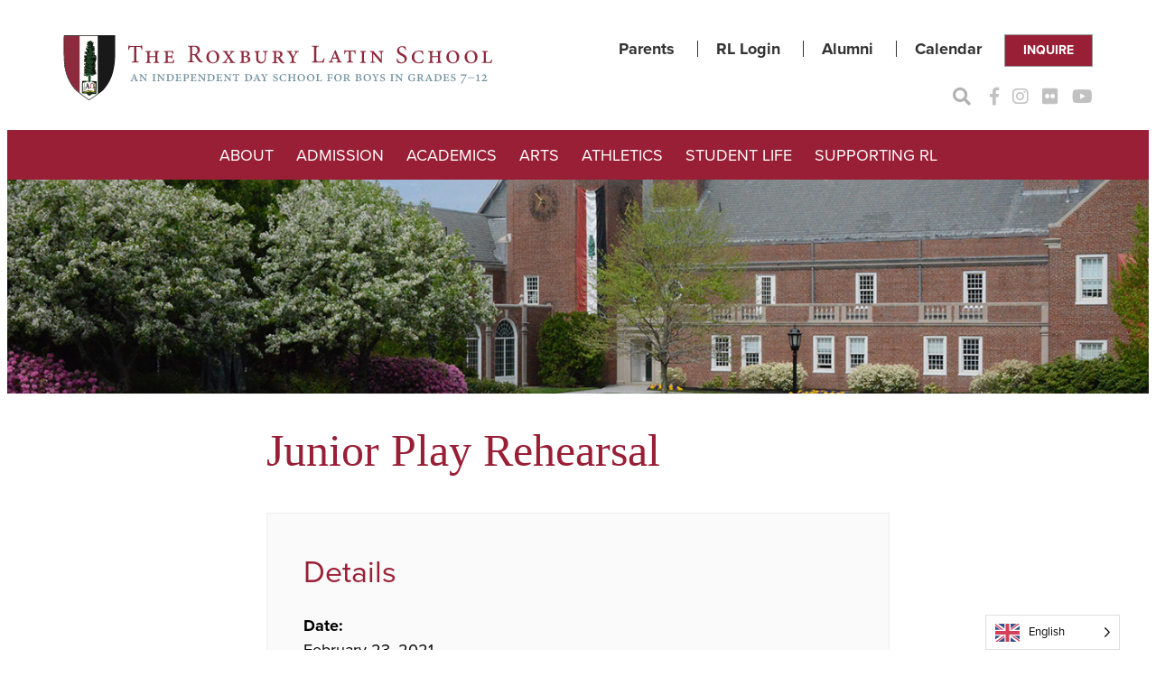

--- FILE ---
content_type: text/html; charset=UTF-8
request_url: https://www.roxburylatin.org/wp-event/junior-play-rehearsal-44/
body_size: 15149
content:
<!DOCTYPE html>
<html lang="en-US">
<head>
	<meta charset="UTF-8">
	<meta name="viewport" content="width=device-width, initial-scale=1">
	<link rel="profile" href="http://gmpg.org/xfn/11">

	<meta name='robots' content='index, follow, max-image-preview:large, max-snippet:-1, max-video-preview:-1' />

	<!-- This site is optimized with the Yoast SEO plugin v26.6 - https://yoast.com/wordpress/plugins/seo/ -->
	<title>Junior Play Rehearsal - The Roxbury Latin School</title>
	<link rel="canonical" href="https://www.roxburylatin.org/wp-event/junior-play-rehearsal-44/" />
	<meta property="og:locale" content="en_US" />
	<meta property="og:type" content="article" />
	<meta property="og:title" content="Junior Play Rehearsal - The Roxbury Latin School" />
	<meta property="og:description" content="Details Date: February 23, 2021 Time: 02:15 pm - 04:00 pm Event Category: School" />
	<meta property="og:url" content="https://www.roxburylatin.org/wp-event/junior-play-rehearsal-44/" />
	<meta property="og:site_name" content="The Roxbury Latin School" />
	<meta property="article:publisher" content="https://www.facebook.com/RoxburyLatin/" />
	<meta property="article:modified_time" content="2021-05-23T13:56:10+00:00" />
	<meta name="twitter:card" content="summary_large_image" />
	<script type="application/ld+json" class="yoast-schema-graph">{"@context":"https://schema.org","@graph":[{"@type":"WebPage","@id":"https://www.roxburylatin.org/wp-event/junior-play-rehearsal-44/","url":"https://www.roxburylatin.org/wp-event/junior-play-rehearsal-44/","name":"Junior Play Rehearsal - The Roxbury Latin School","isPartOf":{"@id":"https://www.roxburylatin.org/#website"},"datePublished":"2021-01-19T20:57:06+00:00","dateModified":"2021-05-23T13:56:10+00:00","breadcrumb":{"@id":"https://www.roxburylatin.org/wp-event/junior-play-rehearsal-44/#breadcrumb"},"inLanguage":"en-US","potentialAction":[{"@type":"ReadAction","target":["https://www.roxburylatin.org/wp-event/junior-play-rehearsal-44/"]}]},{"@type":"BreadcrumbList","@id":"https://www.roxburylatin.org/wp-event/junior-play-rehearsal-44/#breadcrumb","itemListElement":[{"@type":"ListItem","position":1,"name":"Home","item":"https://www.roxburylatin.org/"},{"@type":"ListItem","position":2,"name":"Events","item":"https://www.roxburylatin.org/wp-event/"},{"@type":"ListItem","position":3,"name":"Junior Play Rehearsal"}]},{"@type":"WebSite","@id":"https://www.roxburylatin.org/#website","url":"https://www.roxburylatin.org/","name":"The Roxbury Latin School","description":"An Independent Day School for Boys in Grades 7-12","publisher":{"@id":"https://www.roxburylatin.org/#organization"},"potentialAction":[{"@type":"SearchAction","target":{"@type":"EntryPoint","urlTemplate":"https://www.roxburylatin.org/?s={search_term_string}"},"query-input":{"@type":"PropertyValueSpecification","valueRequired":true,"valueName":"search_term_string"}}],"inLanguage":"en-US"},{"@type":"Organization","@id":"https://www.roxburylatin.org/#organization","name":"The Roxbury Latin School","url":"https://www.roxburylatin.org/","logo":{"@type":"ImageObject","inLanguage":"en-US","@id":"https://www.roxburylatin.org/#/schema/logo/image/","url":"https://www.roxburylatin.org/wp-content/uploads/2021/08/cropped-roxbury-latin-logo.png","contentUrl":"https://www.roxburylatin.org/wp-content/uploads/2021/08/cropped-roxbury-latin-logo.png","width":512,"height":512,"caption":"The Roxbury Latin School"},"image":{"@id":"https://www.roxburylatin.org/#/schema/logo/image/"},"sameAs":["https://www.facebook.com/RoxburyLatin/","https://www.instagram.com/roxburylatin/","https://www.flickr.com/photos/roxburylatin/","https://www.youtube.com/user/roxburylatintube","https://www.instagram.com/roxburylatin_athletics"]}]}</script>
	<!-- / Yoast SEO plugin. -->


<link rel='dns-prefetch' href='//use.typekit.net' />
<link rel="alternate" type="application/rss+xml" title="The Roxbury Latin School &raquo; Feed" href="https://www.roxburylatin.org/feed/" />
<link rel="alternate" type="application/rss+xml" title="The Roxbury Latin School &raquo; Comments Feed" href="https://www.roxburylatin.org/comments/feed/" />
<link rel="alternate" title="oEmbed (JSON)" type="application/json+oembed" href="https://www.roxburylatin.org/wp-json/oembed/1.0/embed?url=https%3A%2F%2Fwww.roxburylatin.org%2Fwp-event%2Fjunior-play-rehearsal-44%2F" />
<link rel="alternate" title="oEmbed (XML)" type="text/xml+oembed" href="https://www.roxburylatin.org/wp-json/oembed/1.0/embed?url=https%3A%2F%2Fwww.roxburylatin.org%2Fwp-event%2Fjunior-play-rehearsal-44%2F&#038;format=xml" />
		<!-- This site uses the Google Analytics by MonsterInsights plugin v9.10.1 - Using Analytics tracking - https://www.monsterinsights.com/ -->
							<script src="//www.googletagmanager.com/gtag/js?id=G-8WW22YC93R"  data-cfasync="false" data-wpfc-render="false" async></script>
			<script data-cfasync="false" data-wpfc-render="false">
				var mi_version = '9.10.1';
				var mi_track_user = true;
				var mi_no_track_reason = '';
								var MonsterInsightsDefaultLocations = {"page_location":"https:\/\/www.roxburylatin.org\/wp-event\/junior-play-rehearsal-44\/"};
								MonsterInsightsDefaultLocations.page_location = window.location.href;
								if ( typeof MonsterInsightsPrivacyGuardFilter === 'function' ) {
					var MonsterInsightsLocations = (typeof MonsterInsightsExcludeQuery === 'object') ? MonsterInsightsPrivacyGuardFilter( MonsterInsightsExcludeQuery ) : MonsterInsightsPrivacyGuardFilter( MonsterInsightsDefaultLocations );
				} else {
					var MonsterInsightsLocations = (typeof MonsterInsightsExcludeQuery === 'object') ? MonsterInsightsExcludeQuery : MonsterInsightsDefaultLocations;
				}

								var disableStrs = [
										'ga-disable-G-8WW22YC93R',
									];

				/* Function to detect opted out users */
				function __gtagTrackerIsOptedOut() {
					for (var index = 0; index < disableStrs.length; index++) {
						if (document.cookie.indexOf(disableStrs[index] + '=true') > -1) {
							return true;
						}
					}

					return false;
				}

				/* Disable tracking if the opt-out cookie exists. */
				if (__gtagTrackerIsOptedOut()) {
					for (var index = 0; index < disableStrs.length; index++) {
						window[disableStrs[index]] = true;
					}
				}

				/* Opt-out function */
				function __gtagTrackerOptout() {
					for (var index = 0; index < disableStrs.length; index++) {
						document.cookie = disableStrs[index] + '=true; expires=Thu, 31 Dec 2099 23:59:59 UTC; path=/';
						window[disableStrs[index]] = true;
					}
				}

				if ('undefined' === typeof gaOptout) {
					function gaOptout() {
						__gtagTrackerOptout();
					}
				}
								window.dataLayer = window.dataLayer || [];

				window.MonsterInsightsDualTracker = {
					helpers: {},
					trackers: {},
				};
				if (mi_track_user) {
					function __gtagDataLayer() {
						dataLayer.push(arguments);
					}

					function __gtagTracker(type, name, parameters) {
						if (!parameters) {
							parameters = {};
						}

						if (parameters.send_to) {
							__gtagDataLayer.apply(null, arguments);
							return;
						}

						if (type === 'event') {
														parameters.send_to = monsterinsights_frontend.v4_id;
							var hookName = name;
							if (typeof parameters['event_category'] !== 'undefined') {
								hookName = parameters['event_category'] + ':' + name;
							}

							if (typeof MonsterInsightsDualTracker.trackers[hookName] !== 'undefined') {
								MonsterInsightsDualTracker.trackers[hookName](parameters);
							} else {
								__gtagDataLayer('event', name, parameters);
							}
							
						} else {
							__gtagDataLayer.apply(null, arguments);
						}
					}

					__gtagTracker('js', new Date());
					__gtagTracker('set', {
						'developer_id.dZGIzZG': true,
											});
					if ( MonsterInsightsLocations.page_location ) {
						__gtagTracker('set', MonsterInsightsLocations);
					}
										__gtagTracker('config', 'G-8WW22YC93R', {"forceSSL":"true","link_attribution":"true"} );
										window.gtag = __gtagTracker;										(function () {
						/* https://developers.google.com/analytics/devguides/collection/analyticsjs/ */
						/* ga and __gaTracker compatibility shim. */
						var noopfn = function () {
							return null;
						};
						var newtracker = function () {
							return new Tracker();
						};
						var Tracker = function () {
							return null;
						};
						var p = Tracker.prototype;
						p.get = noopfn;
						p.set = noopfn;
						p.send = function () {
							var args = Array.prototype.slice.call(arguments);
							args.unshift('send');
							__gaTracker.apply(null, args);
						};
						var __gaTracker = function () {
							var len = arguments.length;
							if (len === 0) {
								return;
							}
							var f = arguments[len - 1];
							if (typeof f !== 'object' || f === null || typeof f.hitCallback !== 'function') {
								if ('send' === arguments[0]) {
									var hitConverted, hitObject = false, action;
									if ('event' === arguments[1]) {
										if ('undefined' !== typeof arguments[3]) {
											hitObject = {
												'eventAction': arguments[3],
												'eventCategory': arguments[2],
												'eventLabel': arguments[4],
												'value': arguments[5] ? arguments[5] : 1,
											}
										}
									}
									if ('pageview' === arguments[1]) {
										if ('undefined' !== typeof arguments[2]) {
											hitObject = {
												'eventAction': 'page_view',
												'page_path': arguments[2],
											}
										}
									}
									if (typeof arguments[2] === 'object') {
										hitObject = arguments[2];
									}
									if (typeof arguments[5] === 'object') {
										Object.assign(hitObject, arguments[5]);
									}
									if ('undefined' !== typeof arguments[1].hitType) {
										hitObject = arguments[1];
										if ('pageview' === hitObject.hitType) {
											hitObject.eventAction = 'page_view';
										}
									}
									if (hitObject) {
										action = 'timing' === arguments[1].hitType ? 'timing_complete' : hitObject.eventAction;
										hitConverted = mapArgs(hitObject);
										__gtagTracker('event', action, hitConverted);
									}
								}
								return;
							}

							function mapArgs(args) {
								var arg, hit = {};
								var gaMap = {
									'eventCategory': 'event_category',
									'eventAction': 'event_action',
									'eventLabel': 'event_label',
									'eventValue': 'event_value',
									'nonInteraction': 'non_interaction',
									'timingCategory': 'event_category',
									'timingVar': 'name',
									'timingValue': 'value',
									'timingLabel': 'event_label',
									'page': 'page_path',
									'location': 'page_location',
									'title': 'page_title',
									'referrer' : 'page_referrer',
								};
								for (arg in args) {
																		if (!(!args.hasOwnProperty(arg) || !gaMap.hasOwnProperty(arg))) {
										hit[gaMap[arg]] = args[arg];
									} else {
										hit[arg] = args[arg];
									}
								}
								return hit;
							}

							try {
								f.hitCallback();
							} catch (ex) {
							}
						};
						__gaTracker.create = newtracker;
						__gaTracker.getByName = newtracker;
						__gaTracker.getAll = function () {
							return [];
						};
						__gaTracker.remove = noopfn;
						__gaTracker.loaded = true;
						window['__gaTracker'] = __gaTracker;
					})();
									} else {
										console.log("");
					(function () {
						function __gtagTracker() {
							return null;
						}

						window['__gtagTracker'] = __gtagTracker;
						window['gtag'] = __gtagTracker;
					})();
									}
			</script>
							<!-- / Google Analytics by MonsterInsights -->
		<style id='wp-img-auto-sizes-contain-inline-css'>
img:is([sizes=auto i],[sizes^="auto," i]){contain-intrinsic-size:3000px 1500px}
/*# sourceURL=wp-img-auto-sizes-contain-inline-css */
</style>
<link rel='stylesheet' id='sbi_styles-css' href='https://www.roxburylatin.org/wp-content/plugins/instagram-feed/css/sbi-styles.min.css?ver=6.10.0' media='all' />
<style id='wp-emoji-styles-inline-css'>

	img.wp-smiley, img.emoji {
		display: inline !important;
		border: none !important;
		box-shadow: none !important;
		height: 1em !important;
		width: 1em !important;
		margin: 0 0.07em !important;
		vertical-align: -0.1em !important;
		background: none !important;
		padding: 0 !important;
	}
/*# sourceURL=wp-emoji-styles-inline-css */
</style>
<style id='wp-block-library-inline-css'>
:root{--wp-block-synced-color:#7a00df;--wp-block-synced-color--rgb:122,0,223;--wp-bound-block-color:var(--wp-block-synced-color);--wp-editor-canvas-background:#ddd;--wp-admin-theme-color:#007cba;--wp-admin-theme-color--rgb:0,124,186;--wp-admin-theme-color-darker-10:#006ba1;--wp-admin-theme-color-darker-10--rgb:0,107,160.5;--wp-admin-theme-color-darker-20:#005a87;--wp-admin-theme-color-darker-20--rgb:0,90,135;--wp-admin-border-width-focus:2px}@media (min-resolution:192dpi){:root{--wp-admin-border-width-focus:1.5px}}.wp-element-button{cursor:pointer}:root .has-very-light-gray-background-color{background-color:#eee}:root .has-very-dark-gray-background-color{background-color:#313131}:root .has-very-light-gray-color{color:#eee}:root .has-very-dark-gray-color{color:#313131}:root .has-vivid-green-cyan-to-vivid-cyan-blue-gradient-background{background:linear-gradient(135deg,#00d084,#0693e3)}:root .has-purple-crush-gradient-background{background:linear-gradient(135deg,#34e2e4,#4721fb 50%,#ab1dfe)}:root .has-hazy-dawn-gradient-background{background:linear-gradient(135deg,#faaca8,#dad0ec)}:root .has-subdued-olive-gradient-background{background:linear-gradient(135deg,#fafae1,#67a671)}:root .has-atomic-cream-gradient-background{background:linear-gradient(135deg,#fdd79a,#004a59)}:root .has-nightshade-gradient-background{background:linear-gradient(135deg,#330968,#31cdcf)}:root .has-midnight-gradient-background{background:linear-gradient(135deg,#020381,#2874fc)}:root{--wp--preset--font-size--normal:16px;--wp--preset--font-size--huge:42px}.has-regular-font-size{font-size:1em}.has-larger-font-size{font-size:2.625em}.has-normal-font-size{font-size:var(--wp--preset--font-size--normal)}.has-huge-font-size{font-size:var(--wp--preset--font-size--huge)}.has-text-align-center{text-align:center}.has-text-align-left{text-align:left}.has-text-align-right{text-align:right}.has-fit-text{white-space:nowrap!important}#end-resizable-editor-section{display:none}.aligncenter{clear:both}.items-justified-left{justify-content:flex-start}.items-justified-center{justify-content:center}.items-justified-right{justify-content:flex-end}.items-justified-space-between{justify-content:space-between}.screen-reader-text{border:0;clip-path:inset(50%);height:1px;margin:-1px;overflow:hidden;padding:0;position:absolute;width:1px;word-wrap:normal!important}.screen-reader-text:focus{background-color:#ddd;clip-path:none;color:#444;display:block;font-size:1em;height:auto;left:5px;line-height:normal;padding:15px 23px 14px;text-decoration:none;top:5px;width:auto;z-index:100000}html :where(.has-border-color){border-style:solid}html :where([style*=border-top-color]){border-top-style:solid}html :where([style*=border-right-color]){border-right-style:solid}html :where([style*=border-bottom-color]){border-bottom-style:solid}html :where([style*=border-left-color]){border-left-style:solid}html :where([style*=border-width]){border-style:solid}html :where([style*=border-top-width]){border-top-style:solid}html :where([style*=border-right-width]){border-right-style:solid}html :where([style*=border-bottom-width]){border-bottom-style:solid}html :where([style*=border-left-width]){border-left-style:solid}html :where(img[class*=wp-image-]){height:auto;max-width:100%}:where(figure){margin:0 0 1em}html :where(.is-position-sticky){--wp-admin--admin-bar--position-offset:var(--wp-admin--admin-bar--height,0px)}@media screen and (max-width:600px){html :where(.is-position-sticky){--wp-admin--admin-bar--position-offset:0px}}
/*# sourceURL=/wp-includes/css/dist/block-library/common.min.css */
</style>
<style id='global-styles-inline-css'>
:root{--wp--preset--aspect-ratio--square: 1;--wp--preset--aspect-ratio--4-3: 4/3;--wp--preset--aspect-ratio--3-4: 3/4;--wp--preset--aspect-ratio--3-2: 3/2;--wp--preset--aspect-ratio--2-3: 2/3;--wp--preset--aspect-ratio--16-9: 16/9;--wp--preset--aspect-ratio--9-16: 9/16;--wp--preset--color--black: #343333;--wp--preset--color--cyan-bluish-gray: #abb8c3;--wp--preset--color--white: #ffffff;--wp--preset--color--pale-pink: #f78da7;--wp--preset--color--vivid-red: #cf2e2e;--wp--preset--color--luminous-vivid-orange: #ff6900;--wp--preset--color--luminous-vivid-amber: #fcb900;--wp--preset--color--light-green-cyan: #7bdcb5;--wp--preset--color--vivid-green-cyan: #00d084;--wp--preset--color--pale-cyan-blue: #8ed1fc;--wp--preset--color--vivid-cyan-blue: #0693e3;--wp--preset--color--vivid-purple: #9b51e0;--wp--preset--color--dark-gray: #707070;--wp--preset--color--light-gray: #EBEBEB;--wp--preset--color--middle-gray: #6b6b6b;--wp--preset--color--gray: #999999;--wp--preset--color--red: #991F36;--wp--preset--color--purple: #9B2743;--wp--preset--gradient--vivid-cyan-blue-to-vivid-purple: linear-gradient(135deg,rgb(6,147,227) 0%,rgb(155,81,224) 100%);--wp--preset--gradient--light-green-cyan-to-vivid-green-cyan: linear-gradient(135deg,rgb(122,220,180) 0%,rgb(0,208,130) 100%);--wp--preset--gradient--luminous-vivid-amber-to-luminous-vivid-orange: linear-gradient(135deg,rgb(252,185,0) 0%,rgb(255,105,0) 100%);--wp--preset--gradient--luminous-vivid-orange-to-vivid-red: linear-gradient(135deg,rgb(255,105,0) 0%,rgb(207,46,46) 100%);--wp--preset--gradient--very-light-gray-to-cyan-bluish-gray: linear-gradient(135deg,rgb(238,238,238) 0%,rgb(169,184,195) 100%);--wp--preset--gradient--cool-to-warm-spectrum: linear-gradient(135deg,rgb(74,234,220) 0%,rgb(151,120,209) 20%,rgb(207,42,186) 40%,rgb(238,44,130) 60%,rgb(251,105,98) 80%,rgb(254,248,76) 100%);--wp--preset--gradient--blush-light-purple: linear-gradient(135deg,rgb(255,206,236) 0%,rgb(152,150,240) 100%);--wp--preset--gradient--blush-bordeaux: linear-gradient(135deg,rgb(254,205,165) 0%,rgb(254,45,45) 50%,rgb(107,0,62) 100%);--wp--preset--gradient--luminous-dusk: linear-gradient(135deg,rgb(255,203,112) 0%,rgb(199,81,192) 50%,rgb(65,88,208) 100%);--wp--preset--gradient--pale-ocean: linear-gradient(135deg,rgb(255,245,203) 0%,rgb(182,227,212) 50%,rgb(51,167,181) 100%);--wp--preset--gradient--electric-grass: linear-gradient(135deg,rgb(202,248,128) 0%,rgb(113,206,126) 100%);--wp--preset--gradient--midnight: linear-gradient(135deg,rgb(2,3,129) 0%,rgb(40,116,252) 100%);--wp--preset--font-size--small: 13px;--wp--preset--font-size--medium: 20px;--wp--preset--font-size--large: 36px;--wp--preset--font-size--x-large: 42px;--wp--preset--font-size--header-extra-large: clamp(25px, 1.563rem + ((1vw - 3.2px) * 2.941), 50px);--wp--preset--font-size--header-medium-large: clamp(24px, 1.5rem + ((1vw - 3.2px) * 1.412), 36px);--wp--preset--font-size--header-large: clamp(22px, 1.375rem + ((1vw - 3.2px) * 0.941), 30px);--wp--preset--font-size--header-medium: clamp(18px, 1.125rem + ((1vw - 3.2px) * 0.706), 24px);--wp--preset--font-size--header-small: clamp(15px, 0.938rem + ((1vw - 3.2px) * 0.588), 20px);--wp--preset--font-size--paragraph: 18px;--wp--preset--font-size--paragraph-small: 16px;--wp--preset--font-size--paragraph-smaller: 14px;--wp--preset--font-family--system-font: -apple-system, BlinkMacSystemFont, 'Segoe UI', Roboto, Oxygen-Sans, Ubuntu, Cantarell, 'Helvetica Neue', sans-serif;--wp--preset--font-family--georgia: Georgia, Times, serif;--wp--preset--font-family--proxima-nova: proxima-nova;--wp--preset--font-family--proxima-nova-condensed: proxima-nova-condensed;--wp--preset--spacing--20: 2rem;--wp--preset--spacing--30: 3rem;--wp--preset--spacing--40: 4rem;--wp--preset--spacing--50: 5rem;--wp--preset--spacing--60: 6rem;--wp--preset--spacing--70: 3.38rem;--wp--preset--spacing--80: 8rem;--wp--preset--spacing--4: 0.4rem;--wp--preset--spacing--8: 0.8rem;--wp--preset--spacing--10: 1rem;--wp--preset--spacing--16: 1.6rem;--wp--preset--spacing--24: 2.4rem;--wp--preset--spacing--28: 2.8rem;--wp--preset--spacing--54: 5.4rem;--wp--preset--spacing--100: 10rem;--wp--preset--spacing--160: 16rem;--wp--preset--shadow--natural: 6px 6px 9px rgba(0, 0, 0, 0.2);--wp--preset--shadow--deep: 12px 12px 50px rgba(0, 0, 0, 0.4);--wp--preset--shadow--sharp: 6px 6px 0px rgba(0, 0, 0, 0.2);--wp--preset--shadow--outlined: 6px 6px 0px -3px rgb(255, 255, 255), 6px 6px rgb(0, 0, 0);--wp--preset--shadow--crisp: 6px 6px 0px rgb(0, 0, 0);}:root { --wp--style--global--content-size: 960px;--wp--style--global--wide-size: 1170px; }:where(body) { margin: 0; }.wp-site-blocks { padding-top: var(--wp--style--root--padding-top); padding-bottom: var(--wp--style--root--padding-bottom); }.has-global-padding { padding-right: var(--wp--style--root--padding-right); padding-left: var(--wp--style--root--padding-left); }.has-global-padding > .alignfull { margin-right: calc(var(--wp--style--root--padding-right) * -1); margin-left: calc(var(--wp--style--root--padding-left) * -1); }.has-global-padding :where(:not(.alignfull.is-layout-flow) > .has-global-padding:not(.wp-block-block, .alignfull)) { padding-right: 0; padding-left: 0; }.has-global-padding :where(:not(.alignfull.is-layout-flow) > .has-global-padding:not(.wp-block-block, .alignfull)) > .alignfull { margin-left: 0; margin-right: 0; }.wp-site-blocks > .alignleft { float: left; margin-right: 2em; }.wp-site-blocks > .alignright { float: right; margin-left: 2em; }.wp-site-blocks > .aligncenter { justify-content: center; margin-left: auto; margin-right: auto; }:where(.wp-site-blocks) > * { margin-block-start: var(--wp--preset--spacing--30); margin-block-end: 0; }:where(.wp-site-blocks) > :first-child { margin-block-start: 0; }:where(.wp-site-blocks) > :last-child { margin-block-end: 0; }:root { --wp--style--block-gap: var(--wp--preset--spacing--30); }:root :where(.is-layout-flow) > :first-child{margin-block-start: 0;}:root :where(.is-layout-flow) > :last-child{margin-block-end: 0;}:root :where(.is-layout-flow) > *{margin-block-start: var(--wp--preset--spacing--30);margin-block-end: 0;}:root :where(.is-layout-constrained) > :first-child{margin-block-start: 0;}:root :where(.is-layout-constrained) > :last-child{margin-block-end: 0;}:root :where(.is-layout-constrained) > *{margin-block-start: var(--wp--preset--spacing--30);margin-block-end: 0;}:root :where(.is-layout-flex){gap: var(--wp--preset--spacing--30);}:root :where(.is-layout-grid){gap: var(--wp--preset--spacing--30);}.is-layout-flow > .alignleft{float: left;margin-inline-start: 0;margin-inline-end: 2em;}.is-layout-flow > .alignright{float: right;margin-inline-start: 2em;margin-inline-end: 0;}.is-layout-flow > .aligncenter{margin-left: auto !important;margin-right: auto !important;}.is-layout-constrained > .alignleft{float: left;margin-inline-start: 0;margin-inline-end: 2em;}.is-layout-constrained > .alignright{float: right;margin-inline-start: 2em;margin-inline-end: 0;}.is-layout-constrained > .aligncenter{margin-left: auto !important;margin-right: auto !important;}.is-layout-constrained > :where(:not(.alignleft):not(.alignright):not(.alignfull)){max-width: var(--wp--style--global--content-size);margin-left: auto !important;margin-right: auto !important;}.is-layout-constrained > .alignwide{max-width: var(--wp--style--global--wide-size);}body .is-layout-flex{display: flex;}.is-layout-flex{flex-wrap: wrap;align-items: center;}.is-layout-flex > :is(*, div){margin: 0;}body .is-layout-grid{display: grid;}.is-layout-grid > :is(*, div){margin: 0;}body{font-family: var(--wp--preset--font-family--proxima-nova);font-size: var(--wp--preset--font-size--paragraph);line-height: 1.5;--wp--style--root--padding-top: 0px;--wp--style--root--padding-right: var(--wp--preset--spacing--30);--wp--style--root--padding-bottom: 0px;--wp--style--root--padding-left: var(--wp--preset--spacing--30);}a:where(:not(.wp-element-button)){text-decoration: none;}h1{font-family: var(--wp--preset--font-family--georgia);font-size: var(--wp--preset--font-size--header-extra-large);font-style: normal;font-weight: 400;}h2{font-family: var(--wp--preset--font-family--georgia);font-size: var(--wp--preset--font-size--header-large);font-style: normal;font-weight: 400;}h3{font-family: var(--wp--preset--font-family--georgia);font-size: var(--wp--preset--font-size--header-medium);font-style: normal;font-weight: 400;}h4{font-size: var(--wp--preset--font-size--header-small);font-style: normal;font-weight: 400;}h5{font-size: var(--wp--preset--font-size--paragraph);font-style: normal;font-weight: 700;}h6{font-size: var(--wp--preset--font-size--paragraph-small);font-style: normal;font-weight: 700;}:root :where(.wp-element-button, .wp-block-button__link){background-color: #32373c;border-width: 0;color: #fff;font-family: inherit;font-size: inherit;font-style: inherit;font-weight: inherit;letter-spacing: inherit;line-height: inherit;padding-top: calc(0.667em + 2px);padding-right: calc(1.333em + 2px);padding-bottom: calc(0.667em + 2px);padding-left: calc(1.333em + 2px);text-decoration: none;text-transform: inherit;}.has-black-color{color: var(--wp--preset--color--black) !important;}.has-cyan-bluish-gray-color{color: var(--wp--preset--color--cyan-bluish-gray) !important;}.has-white-color{color: var(--wp--preset--color--white) !important;}.has-pale-pink-color{color: var(--wp--preset--color--pale-pink) !important;}.has-vivid-red-color{color: var(--wp--preset--color--vivid-red) !important;}.has-luminous-vivid-orange-color{color: var(--wp--preset--color--luminous-vivid-orange) !important;}.has-luminous-vivid-amber-color{color: var(--wp--preset--color--luminous-vivid-amber) !important;}.has-light-green-cyan-color{color: var(--wp--preset--color--light-green-cyan) !important;}.has-vivid-green-cyan-color{color: var(--wp--preset--color--vivid-green-cyan) !important;}.has-pale-cyan-blue-color{color: var(--wp--preset--color--pale-cyan-blue) !important;}.has-vivid-cyan-blue-color{color: var(--wp--preset--color--vivid-cyan-blue) !important;}.has-vivid-purple-color{color: var(--wp--preset--color--vivid-purple) !important;}.has-dark-gray-color{color: var(--wp--preset--color--dark-gray) !important;}.has-light-gray-color{color: var(--wp--preset--color--light-gray) !important;}.has-middle-gray-color{color: var(--wp--preset--color--middle-gray) !important;}.has-gray-color{color: var(--wp--preset--color--gray) !important;}.has-red-color{color: var(--wp--preset--color--red) !important;}.has-purple-color{color: var(--wp--preset--color--purple) !important;}.has-black-background-color{background-color: var(--wp--preset--color--black) !important;}.has-cyan-bluish-gray-background-color{background-color: var(--wp--preset--color--cyan-bluish-gray) !important;}.has-white-background-color{background-color: var(--wp--preset--color--white) !important;}.has-pale-pink-background-color{background-color: var(--wp--preset--color--pale-pink) !important;}.has-vivid-red-background-color{background-color: var(--wp--preset--color--vivid-red) !important;}.has-luminous-vivid-orange-background-color{background-color: var(--wp--preset--color--luminous-vivid-orange) !important;}.has-luminous-vivid-amber-background-color{background-color: var(--wp--preset--color--luminous-vivid-amber) !important;}.has-light-green-cyan-background-color{background-color: var(--wp--preset--color--light-green-cyan) !important;}.has-vivid-green-cyan-background-color{background-color: var(--wp--preset--color--vivid-green-cyan) !important;}.has-pale-cyan-blue-background-color{background-color: var(--wp--preset--color--pale-cyan-blue) !important;}.has-vivid-cyan-blue-background-color{background-color: var(--wp--preset--color--vivid-cyan-blue) !important;}.has-vivid-purple-background-color{background-color: var(--wp--preset--color--vivid-purple) !important;}.has-dark-gray-background-color{background-color: var(--wp--preset--color--dark-gray) !important;}.has-light-gray-background-color{background-color: var(--wp--preset--color--light-gray) !important;}.has-middle-gray-background-color{background-color: var(--wp--preset--color--middle-gray) !important;}.has-gray-background-color{background-color: var(--wp--preset--color--gray) !important;}.has-red-background-color{background-color: var(--wp--preset--color--red) !important;}.has-purple-background-color{background-color: var(--wp--preset--color--purple) !important;}.has-black-border-color{border-color: var(--wp--preset--color--black) !important;}.has-cyan-bluish-gray-border-color{border-color: var(--wp--preset--color--cyan-bluish-gray) !important;}.has-white-border-color{border-color: var(--wp--preset--color--white) !important;}.has-pale-pink-border-color{border-color: var(--wp--preset--color--pale-pink) !important;}.has-vivid-red-border-color{border-color: var(--wp--preset--color--vivid-red) !important;}.has-luminous-vivid-orange-border-color{border-color: var(--wp--preset--color--luminous-vivid-orange) !important;}.has-luminous-vivid-amber-border-color{border-color: var(--wp--preset--color--luminous-vivid-amber) !important;}.has-light-green-cyan-border-color{border-color: var(--wp--preset--color--light-green-cyan) !important;}.has-vivid-green-cyan-border-color{border-color: var(--wp--preset--color--vivid-green-cyan) !important;}.has-pale-cyan-blue-border-color{border-color: var(--wp--preset--color--pale-cyan-blue) !important;}.has-vivid-cyan-blue-border-color{border-color: var(--wp--preset--color--vivid-cyan-blue) !important;}.has-vivid-purple-border-color{border-color: var(--wp--preset--color--vivid-purple) !important;}.has-dark-gray-border-color{border-color: var(--wp--preset--color--dark-gray) !important;}.has-light-gray-border-color{border-color: var(--wp--preset--color--light-gray) !important;}.has-middle-gray-border-color{border-color: var(--wp--preset--color--middle-gray) !important;}.has-gray-border-color{border-color: var(--wp--preset--color--gray) !important;}.has-red-border-color{border-color: var(--wp--preset--color--red) !important;}.has-purple-border-color{border-color: var(--wp--preset--color--purple) !important;}.has-vivid-cyan-blue-to-vivid-purple-gradient-background{background: var(--wp--preset--gradient--vivid-cyan-blue-to-vivid-purple) !important;}.has-light-green-cyan-to-vivid-green-cyan-gradient-background{background: var(--wp--preset--gradient--light-green-cyan-to-vivid-green-cyan) !important;}.has-luminous-vivid-amber-to-luminous-vivid-orange-gradient-background{background: var(--wp--preset--gradient--luminous-vivid-amber-to-luminous-vivid-orange) !important;}.has-luminous-vivid-orange-to-vivid-red-gradient-background{background: var(--wp--preset--gradient--luminous-vivid-orange-to-vivid-red) !important;}.has-very-light-gray-to-cyan-bluish-gray-gradient-background{background: var(--wp--preset--gradient--very-light-gray-to-cyan-bluish-gray) !important;}.has-cool-to-warm-spectrum-gradient-background{background: var(--wp--preset--gradient--cool-to-warm-spectrum) !important;}.has-blush-light-purple-gradient-background{background: var(--wp--preset--gradient--blush-light-purple) !important;}.has-blush-bordeaux-gradient-background{background: var(--wp--preset--gradient--blush-bordeaux) !important;}.has-luminous-dusk-gradient-background{background: var(--wp--preset--gradient--luminous-dusk) !important;}.has-pale-ocean-gradient-background{background: var(--wp--preset--gradient--pale-ocean) !important;}.has-electric-grass-gradient-background{background: var(--wp--preset--gradient--electric-grass) !important;}.has-midnight-gradient-background{background: var(--wp--preset--gradient--midnight) !important;}.has-small-font-size{font-size: var(--wp--preset--font-size--small) !important;}.has-medium-font-size{font-size: var(--wp--preset--font-size--medium) !important;}.has-large-font-size{font-size: var(--wp--preset--font-size--large) !important;}.has-x-large-font-size{font-size: var(--wp--preset--font-size--x-large) !important;}.has-header-extra-large-font-size{font-size: var(--wp--preset--font-size--header-extra-large) !important;}.has-header-medium-large-font-size{font-size: var(--wp--preset--font-size--header-medium-large) !important;}.has-header-large-font-size{font-size: var(--wp--preset--font-size--header-large) !important;}.has-header-medium-font-size{font-size: var(--wp--preset--font-size--header-medium) !important;}.has-header-small-font-size{font-size: var(--wp--preset--font-size--header-small) !important;}.has-paragraph-font-size{font-size: var(--wp--preset--font-size--paragraph) !important;}.has-paragraph-small-font-size{font-size: var(--wp--preset--font-size--paragraph-small) !important;}.has-paragraph-smaller-font-size{font-size: var(--wp--preset--font-size--paragraph-smaller) !important;}.has-system-font-font-family{font-family: var(--wp--preset--font-family--system-font) !important;}.has-georgia-font-family{font-family: var(--wp--preset--font-family--georgia) !important;}.has-proxima-nova-font-family{font-family: var(--wp--preset--font-family--proxima-nova) !important;}.has-proxima-nova-condensed-font-family{font-family: var(--wp--preset--font-family--proxima-nova-condensed) !important;}
.ku-embed {width: 100%; height: 640px;}
/*# sourceURL=global-styles-inline-css */
</style>
<link rel='stylesheet' id='font-awesome-css' href='https://www.roxburylatin.org/wp-content/plugins/wp-event-aggregator/assets/css/font-awesome.min.css?ver=1.8.6' media='all' />
<link rel='stylesheet' id='wp-event-aggregator-front-css' href='https://www.roxburylatin.org/wp-content/plugins/wp-event-aggregator/assets/css/wp-event-aggregator.css?ver=1.8.6' media='all' />
<link rel='stylesheet' id='wp-event-aggregator-front-style2-css' href='https://www.roxburylatin.org/wp-content/plugins/wp-event-aggregator/assets/css/grid-style2.css?ver=1.8.6' media='all' />
<link rel='stylesheet' id='weglot-css-css' href='https://www.roxburylatin.org/wp-content/plugins/weglot/dist/css/front-css.css?ver=5.2' media='all' />
<style id="weglot-custom-style">.weglot-flags.flag-0.en>a:before, .weglot-flags.flag-0.en>span:before {
	background-image: url(https://cdn.weglot.com/flags/rectangle_mat/us.svg);
	background-size: 100% auto !important;
}
html[dir="rtl"] label[data-code-language="ar"] span,
html[dir="rtl"] label[data-code-language="ar"] + ul li a {
	display: flex;
	align-items: center;
	flex-direction: row-reverse;
}
html[dir="rtl"] label[data-code-language="ar"] + ul li.weglot-flags a:before,
html[dir="rtl"] label[data-code-language="ar"] span:before {
    margin-right: 10px;
    margin-left: 0;
}</style><link rel='stylesheet' id='new-flag-css-css' href='https://www.roxburylatin.org/wp-content/plugins/weglot/dist/css/new-flags.css?ver=5.2' media='all' />
<link rel='stylesheet' id='fontawesome-css' href='https://www.roxburylatin.org/wp-content/themes/roxbury/assets/fonts/fontawesome/css/fontawesome-all.min.css?ver=1.0.26' media='all' />
<link rel='stylesheet' id='roxbury-fonts-css' href='https://use.typekit.net/mvd0zwg.css?ver=1.0.26' media='all' />
<link rel='stylesheet' id='roxbury-style-css' href='https://www.roxburylatin.org/wp-content/themes/roxbury/build/main/main.css?ver=5fa8d61e89a380be088e' media='all' />
<script src="https://www.roxburylatin.org/wp-content/plugins/google-analytics-for-wordpress/assets/js/frontend-gtag.min.js?ver=9.10.1" id="monsterinsights-frontend-script-js" async data-wp-strategy="async"></script>
<script data-cfasync="false" data-wpfc-render="false" id='monsterinsights-frontend-script-js-extra'>var monsterinsights_frontend = {"js_events_tracking":"true","download_extensions":"doc,pdf,ppt,zip,xls,docx,pptx,xlsx","inbound_paths":"[]","home_url":"https:\/\/www.roxburylatin.org","hash_tracking":"false","v4_id":"G-8WW22YC93R"};</script>
<script src="https://www.roxburylatin.org/wp-includes/js/jquery/jquery.min.js?ver=3.7.1" id="jquery-core-js"></script>
<script src="https://www.roxburylatin.org/wp-includes/js/jquery/jquery-migrate.min.js?ver=3.4.1" id="jquery-migrate-js"></script>
<script src="https://www.roxburylatin.org/wp-content/plugins/weglot/dist/front-js.js?ver=5.2" id="wp-weglot-js-js"></script>
<script src="https://www.roxburylatin.org/wp-content/themes/roxbury/assets/js/js.cookie.js?ver=1.0.26" id="jquery-cookie-js-js"></script>
<script id="roxbury-scripts-js-extra">
var RL = {"ajaxurl":"https://www.roxburylatin.org/wp-admin/admin-ajax.php","spinner":"\u003Cdiv class=\"spinner\"\u003E\u003Cdiv class=\"bounce1\"\u003E\u003C/div\u003E\u003Cdiv class=\"bounce2\"\u003E\u003C/div\u003E\u003Cdiv class=\"bounce3\"\u003E\u003C/div\u003E\u003C/div\u003E"};
//# sourceURL=roxbury-scripts-js-extra
</script>
<script src="https://www.roxburylatin.org/wp-content/themes/roxbury/build/main/main.js?ver=5fa8d61e89a380be088e" id="roxbury-scripts-js" defer data-wp-strategy="defer"></script>
<link rel="https://api.w.org/" href="https://www.roxburylatin.org/wp-json/" /><link rel="EditURI" type="application/rsd+xml" title="RSD" href="https://www.roxburylatin.org/xmlrpc.php?rsd" />
<link rel='shortlink' href='https://www.roxburylatin.org/?p=12579' />

<link rel="alternate" href="https://www.roxburylatin.org/wp-event/junior-play-rehearsal-44/" hreflang="en"/>
<link rel="alternate" href="https://www.roxburylatin.org/es/wp-event/junior-play-rehearsal-44/" hreflang="es"/>
<link rel="alternate" href="https://www.roxburylatin.org/fr/wp-event/junior-play-rehearsal-44/" hreflang="fr"/>
<link rel="alternate" href="https://www.roxburylatin.org/pt/wp-event/junior-play-rehearsal-44/" hreflang="pt"/>
<link rel="alternate" href="https://www.roxburylatin.org/zh/wp-event/junior-play-rehearsal-44/" hreflang="zh"/>
<link rel="alternate" href="https://www.roxburylatin.org/ar/wp-event/junior-play-rehearsal-44/" hreflang="ar"/>
<script type="application/json" id="weglot-data">{"website":"https:\/\/www.roxburylatin.org","uid":"230ca4080e","project_slug":"roxburylatin-org","language_from":"en","language_from_custom_flag":null,"language_from_custom_name":null,"excluded_paths":[],"excluded_blocks":[],"custom_settings":{"button_style":{"is_dropdown":true,"with_flags":true,"flag_type":"rectangle_mat","with_name":true,"full_name":true,"custom_css":".weglot-flags.flag-0.en>a:before, .weglot-flags.flag-0.en>span:before {\r\n\tbackground-image: url(https:\/\/cdn.weglot.com\/flags\/rectangle_mat\/us.svg);\r\n\tbackground-size: 100% auto !important;\r\n}\r\nhtml[dir=\"rtl\"] label[data-code-language=\"ar\"] span,\r\nhtml[dir=\"rtl\"] label[data-code-language=\"ar\"] + ul li a {\r\n\tdisplay: flex;\r\n\talign-items: center;\r\n\tflex-direction: row-reverse;\r\n}\r\nhtml[dir=\"rtl\"] label[data-code-language=\"ar\"] + ul li.weglot-flags a:before,\r\nhtml[dir=\"rtl\"] label[data-code-language=\"ar\"] span:before {\r\n    margin-right: 10px;\r\n    margin-left: 0;\r\n}"},"translate_email":true,"translate_search":true,"translate_amp":false,"switchers":[{"templates":{"name":"default","hash":"095ffb8d22f66be52959023fa4eeb71a05f20f73"},"location":[],"style":{"with_flags":true,"flag_type":"rectangle_mat","with_name":true,"full_name":true,"is_dropdown":true}}]},"pending_translation_enabled":false,"curl_ssl_check_enabled":true,"languages":[{"language_to":"es","custom_code":null,"custom_name":null,"custom_local_name":null,"provider":null,"enabled":true,"automatic_translation_enabled":true,"deleted_at":null,"connect_host_destination":null,"custom_flag":null},{"language_to":"fr","custom_code":null,"custom_name":null,"custom_local_name":null,"provider":null,"enabled":true,"automatic_translation_enabled":true,"deleted_at":null,"connect_host_destination":null,"custom_flag":null},{"language_to":"pt","custom_code":null,"custom_name":null,"custom_local_name":null,"provider":null,"enabled":true,"automatic_translation_enabled":true,"deleted_at":null,"connect_host_destination":null,"custom_flag":null},{"language_to":"zh","custom_code":null,"custom_name":null,"custom_local_name":null,"provider":null,"enabled":true,"automatic_translation_enabled":true,"deleted_at":null,"connect_host_destination":null,"custom_flag":null},{"language_to":"ar","custom_code":null,"custom_name":null,"custom_local_name":null,"provider":null,"enabled":true,"automatic_translation_enabled":true,"deleted_at":null,"connect_host_destination":null,"custom_flag":null}],"organization_slug":"w-dd08074a64","current_language":"en","switcher_links":{"en":"https:\/\/www.roxburylatin.org\/wp-event\/junior-play-rehearsal-44\/?wg-choose-original=true","es":"https:\/\/www.roxburylatin.org\/es\/wp-event\/junior-play-rehearsal-44\/?wg-choose-original=false","fr":"https:\/\/www.roxburylatin.org\/fr\/wp-event\/junior-play-rehearsal-44\/?wg-choose-original=false","pt":"https:\/\/www.roxburylatin.org\/pt\/wp-event\/junior-play-rehearsal-44\/?wg-choose-original=false","zh":"https:\/\/www.roxburylatin.org\/zh\/wp-event\/junior-play-rehearsal-44\/?wg-choose-original=false","ar":"https:\/\/www.roxburylatin.org\/ar\/wp-event\/junior-play-rehearsal-44\/?wg-choose-original=false"},"original_path":"\/wp-event\/junior-play-rehearsal-44\/"}</script><link rel="icon" href="https://www.roxburylatin.org/wp-content/uploads/2021/08/cropped-roxbury-latin-logo-32x32.png" sizes="32x32" />
<link rel="icon" href="https://www.roxburylatin.org/wp-content/uploads/2021/08/cropped-roxbury-latin-logo-192x192.png" sizes="192x192" />
<link rel="apple-touch-icon" href="https://www.roxburylatin.org/wp-content/uploads/2021/08/cropped-roxbury-latin-logo-180x180.png" />
<meta name="msapplication-TileImage" content="https://www.roxburylatin.org/wp-content/uploads/2021/08/cropped-roxbury-latin-logo-270x270.png" />
</head>
<body class="wp-singular wp_events-template-default single single-wp_events postid-12579 wp-embed-responsive wp-theme-roxbury">
<div id="page" class="site">

	<header id="header" class="site-header">

	<div class="branding">

		<div class="logo">
			<a href="https://www.roxburylatin.org">
				<img src="https://www.roxburylatin.org/wp-content/themes/roxbury/assets/images/rl-logo.svg" width="475" height="75" alt="Roxbury Latin" />
			</a>
		</div>

		<nav class="secondary">
			<div class="menu-secondary-container"><ul id="menu-secondary" class="menu">
<li class="menu-item">
	<a class="nav-link" target="_blank" rel="noopener noreferrer" href="https://roxburylatin.myschoolapp.com/app#login">Parents</a>
</li>

<li class="menu-item">
	<a class="nav-link" target="_blank" rel="noopener noreferrer" href="https://roxburylatin.myschoolapp.com/app#login">RL Login</a>
</li>

<li class="menu-item">
	<a class="nav-link" href="https://www.roxburylatin.org/alumni/">Alumni</a>
</li>

<li class="menu-item">
	<a class="nav-link" href="https://www.roxburylatin.org/about/calendar/">Calendar</a>
</li>

<li class="cta menu-item">
	<a class="nav-link" target="_blank" rel="noopener noreferrer" href="/admission/inquire/">Inquire</a>
</li>
</ul></div>
			<ul class="social">
	<li class="search-li">
		<div class="search">
			<form class="search-form" action="https://www.roxburylatin.org">
	<input class="search-field" name="s" value=""></input>
	<button class="search-submit"><i class="fas fa-search"></i></button>
	<div class="search-close">&times;</div>
</form>		</div>
	</li>
		<li><a href="https://www.facebook.com/RoxburyLatin/" target="_blank"><i class="fab fa-facebook-f"></i></a></li>
	<li><a href="https://www.instagram.com/roxburylatin/" target="_blank"><i class="fab fa-instagram"></i></a></li>
	<li><a href="https://www.flickr.com/photos/roxburylatin/" target="_blank"><i class="fab fa-flickr"></i></a></li>
	<li><a href="https://www.youtube.com/user/roxburylatintube" target="_blank"><i class="fab fa-youtube"></i></a></li>
</ul>		</nav>

	</div>

	<nav class="main">
		<div class="menu-primary-container"><ul id="menu-primary" class="menu">
<li class="menu-item menu-item-has-children">
	<a class="nav-link" href="https://www.roxburylatin.org/about/">About</a>
	<a class="subnavbar-toggler" href="#menu-117"  aria-label="Toggle About "></a>
	<ul id="menu-117"  class="sub-menu" aria-label="About">

		<li class="menu-item">
			<a class="nav-link" href="https://www.roxburylatin.org/about/welcome/">Head of School’s Welcome</a>
		</li>

		<li class="menu-item">
			<a class="nav-link" href="https://www.roxburylatin.org/about/facts/">RL Facts</a>
		</li>

		<li class="menu-item">
			<a class="nav-link" href="https://www.roxburylatin.org/about/history/">History</a>
		</li>

		<li class="menu-item">
			<a class="nav-link" href="https://www.roxburylatin.org/community-and-culture/">Community and Culture</a>
		</li>

		<li class="menu-item menu-item-has-children">
			<a class="nav-link" href="https://www.roxburylatin.org/about/facultyandstaff/">Faculty &amp; Staff</a>
			<a class="subnavbar-toggler" href="#menu-123"  aria-label="Toggle Faculty &amp; Staff "></a>
		<ul id="menu-123"  class="sub-menu" aria-label="Faculty &amp; Staff">

			<li class="menu-item">
				<a class="nav-link" href="https://www.roxburylatin.org/about/directory/">Directory</a>
			</li>

			<li class="menu-item">
				<a class="nav-link" href="https://www.roxburylatin.org/about/careers/fellows/">Fellows Program</a>
			</li>
		</ul>
		</li>

		<li class="menu-item">
			<a class="nav-link" href="https://www.roxburylatin.org/about/trustees/">Trustees</a>
		</li>

		<li class="menu-item menu-item-has-children">
			<a class="nav-link" href="https://www.roxburylatin.org/about/careers/">Careers</a>
			<a class="subnavbar-toggler" href="#menu-121"  aria-label="Toggle Careers "></a>
		<ul id="menu-121"  class="sub-menu" aria-label="Careers">

			<li class="menu-item">
				<a class="nav-link" href="https://www.roxburylatin.org/about/careers/fellows/">Fellows Program</a>
			</li>
		</ul>
		</li>

		<li class="menu-item">
			<a class="nav-link" href="https://www.roxburylatin.org/sustainability/">Sustainability</a>
		</li>

		<li class="menu-item current_page_parent">
			<a class="nav-link" href="https://www.roxburylatin.org/about/news/">News &#038; Events</a>
		</li>

		<li class="menu-item">
			<a class="nav-link" target="_blank" rel="noopener noreferrer" href="http://www.rlsummer.org/">Summer Programs</a>
		</li>

		<li class="menu-item">
			<a class="nav-link" href="https://www.roxburylatin.org/about/contact/">Contact Us</a>
		</li>
	</ul>
</li>

<li class="menu-item menu-item-has-children">
	<a class="nav-link" href="https://www.roxburylatin.org/admission/">Admission</a>
	<a class="subnavbar-toggler" href="#menu-962"  aria-label="Toggle Admission "></a>
	<ul id="menu-962"  class="sub-menu" aria-label="Admission">

		<li class="menu-item">
			<a class="nav-link" href="https://www.roxburylatin.org/admission/admission-events/">Admission Events</a>
		</li>

		<li class="menu-item">
			<a class="nav-link" href="https://www.roxburylatin.org/admission/why/">Why Roxbury Latin?</a>
		</li>

		<li class="menu-item menu-item-has-children">
			<a class="nav-link" href="https://www.roxburylatin.org/admission/applying/">Applying</a>
			<a class="subnavbar-toggler" href="#menu-971"  aria-label="Toggle Applying "></a>
		<ul id="menu-971"  class="sub-menu" aria-label="Applying">

			<li class="menu-item">
				<a class="nav-link" href="https://www.roxburylatin.org/admission/deadlines/">Deadlines</a>
			</li>

			<li class="menu-item">
				<a class="nav-link" href="https://www.roxburylatin.org/admission-considerations/">Admission Considerations</a>
			</li>

			<li class="menu-item">
				<a class="nav-link" href="https://www.roxburylatin.org/admission/international-applicants/">International Applicants</a>
			</li>
		</ul>
		</li>

		<li class="menu-item menu-item-has-children">
			<a class="nav-link" href="https://www.roxburylatin.org/admission/tuition/">Tuition &#038; Financial Aid</a>
			<a class="subnavbar-toggler" href="#tuition-financial-aid"  aria-label="Toggle Tuition &#038; Financial Aid "></a>
		<ul id="tuition-financial-aid"  class="sub-menu" aria-label="Tuition &#038; Financial Aid">

			<li class="menu-item">
				<a class="nav-link" href="https://www.roxburylatin.org/financial-aid-profile/">Financial Aid Profile Tool</a>
			</li>
		</ul>
		</li>

		<li class="menu-item">
			<a class="nav-link" href="https://www.roxburylatin.org/admission/need-blind/">Need-blind Enrollment</a>
		</li>

		<li class="menu-item">
			<a class="nav-link" href="https://www.roxburylatin.org/admission/faqs/">FAQs</a>
		</li>

		<li class="menu-item">
			<a class="nav-link" href="https://www.roxburylatin.org/admission/team/">Admission Team</a>
		</li>

		<li class="menu-item">
			<a class="nav-link" href="https://www.roxburylatin.org/admission/getting-to-school/">Getting to School</a>
		</li>

		<li class="menu-item">
			<a class="nav-link" href="https://www.roxburylatin.org/admission/interactive-campus-tour/">Interactive Campus Tour</a>
		</li>
	</ul>
</li>

<li class="menu-item menu-item-has-children">
	<a class="nav-link" href="https://www.roxburylatin.org/academics/">Academics</a>
	<a class="subnavbar-toggler" href="#menu-222"  aria-label="Toggle Academics "></a>
	<ul id="menu-222"  class="sub-menu" aria-label="Academics">

		<li class="menu-item menu-item-has-children">
			<a class="nav-link" href="https://www.roxburylatin.org/academics/departments/">Departments</a>
			<a class="subnavbar-toggler" href="#menu-230"  aria-label="Toggle Departments "></a>
		<ul id="menu-230"  class="sub-menu" aria-label="Departments">

			<li class="menu-item">
				<a class="nav-link" href="https://www.roxburylatin.org/academics/departments/arts/">The Arts</a>
			</li>

			<li class="menu-item">
				<a class="nav-link" href="https://www.roxburylatin.org/academics/departments/classical-language-civilization/">Classical Language &#038; Civilization</a>
			</li>

			<li class="menu-item">
				<a class="nav-link" href="https://www.roxburylatin.org/academics/departments/english/">English</a>
			</li>

			<li class="menu-item">
				<a class="nav-link" href="https://www.roxburylatin.org/academics/departments/history/">History</a>
			</li>

			<li class="menu-item">
				<a class="nav-link" href="https://www.roxburylatin.org/academics/departments/information-services/">Information Services</a>
			</li>

			<li class="menu-item">
				<a class="nav-link" href="https://www.roxburylatin.org/academics/departments/mathematics/">Mathematics</a>
			</li>

			<li class="menu-item">
				<a class="nav-link" href="https://www.roxburylatin.org/academics/departments/modern-languages/">Modern Languages</a>
			</li>

			<li class="menu-item">
				<a class="nav-link" href="https://www.roxburylatin.org/academics/departments/science/">Science</a>
			</li>
		</ul>
		</li>

		<li class="menu-item">
			<a class="nav-link" href="https://www.roxburylatin.org/academics/hall/">Hall Program</a>
		</li>

		<li class="menu-item">
			<a class="nav-link" href="https://www.roxburylatin.org/academics/technology/">Technology</a>
		</li>

		<li class="menu-item">
			<a class="nav-link" href="https://www.roxburylatin.org/academics/library/">Library</a>
		</li>

		<li class="menu-item">
			<a class="nav-link" href="https://www.roxburylatin.org/academics/tutorials/">Tutorials</a>
		</li>

		<li class="menu-item">
			<a class="nav-link" href="https://www.roxburylatin.org/academics/projects/">Independent Senior Projects</a>
		</li>

		<li class="menu-item">
			<a class="nav-link" href="https://www.roxburylatin.org/academics/at-work/">RL@Work</a>
		</li>
	</ul>
</li>

<li class="menu-item menu-item-has-children">
	<a class="nav-link" href="https://www.roxburylatin.org/arts/">Arts</a>
	<a class="subnavbar-toggler" href="#menu-932"  aria-label="Toggle Arts "></a>
	<ul id="menu-932"  class="sub-menu" aria-label="Arts">

		<li class="menu-item">
			<a class="nav-link" href="https://www.roxburylatin.org/arts/music/">Music</a>
		</li>

		<li class="menu-item">
			<a class="nav-link" href="https://www.roxburylatin.org/arts/drama/">Dramatics</a>
		</li>

		<li class="menu-item">
			<a class="nav-link" href="https://www.roxburylatin.org/arts/visual/">Visual Arts</a>
		</li>
	</ul>
</li>

<li class="menu-item menu-item-has-children">
	<a class="nav-link" href="https://www.roxburylatin.org/athletics/">Athletics</a>
	<a class="subnavbar-toggler" href="#menu-867"  aria-label="Toggle Athletics "></a>
	<ul id="menu-867"  class="sub-menu" aria-label="Athletics">

		<li class="menu-item">
			<a class="nav-link" href="https://www.roxburylatin.org/athletics/teams/">Team Pages</a>
		</li>

		<li class="menu-item">
			<a class="nav-link" href="https://www.roxburylatin.org/athletics/calendar/">Athletics Calendar</a>
		</li>

		<li class="menu-item">
			<a class="nav-link" href="https://fan.hudl.com/usa/ma/west-roxbury/organization/13034/roxbury-latin-high-school">Game Livestream</a>
		</li>

		<li class="menu-item">
			<a class="nav-link" href="https://www.roxburylatin.org/athletics/recent/">Recent Results</a>
		</li>

		<li class="menu-item">
			<a class="nav-link" href="https://www.roxburylatin.org/athletics/staff/">Athletic Department Staff</a>
		</li>

		<li class="menu-item">
			<a class="nav-link" href="https://www.roxburylatin.org/athletics/fields/">Map of Athletic Fields</a>
		</li>

		<li class="menu-item">
			<a class="nav-link" href="https://www.roxburylatin.org/athletics/alumni/">College Athletes</a>
		</li>
	</ul>
</li>

<li class="menu-item menu-item-has-children">
	<a class="nav-link" href="https://www.roxburylatin.org/student-life/">Student Life</a>
	<a class="subnavbar-toggler" href="#menu-6452"  aria-label="Toggle Student Life "></a>
	<ul id="menu-6452"  class="sub-menu" aria-label="Student Life">

		<li class="menu-item">
			<a class="nav-link" href="https://www.roxburylatin.org/student-life/activities/">Activities</a>
		</li>

		<li class="menu-item">
			<a class="nav-link" href="https://www.roxburylatin.org/student-life/advising/">Advising Program</a>
		</li>

		<li class="menu-item">
			<a class="nav-link" href="https://www.roxburylatin.org/student-life/community/">Community Service</a>
		</li>

		<li class="menu-item">
			<a class="nav-link" href="https://www.roxburylatin.org/student-life/traditions/">Traditions</a>
		</li>

		<li class="menu-item">
			<a class="nav-link" href="https://www.roxburylatin.org/student-life/travel/">Travel</a>
		</li>

		<li class="menu-item">
			<a class="nav-link" href="https://www.roxburylatin.org/student-life/health/">Health &#038; Wellness</a>
		</li>

		<li class="menu-item">
			<a class="nav-link" href="https://www.roxburylatin.org/student-life/dining/">Dining</a>
		</li>

		<li class="menu-item">
			<a class="nav-link" target="_blank" rel="noopener noreferrer" href="http://www.rlsummer.org/">Summer Programs</a>
		</li>

		<li class="menu-item menu-item-has-children">
			<a class="nav-link" href="https://www.roxburylatin.org/student-life/guidance/">College Guidance</a>
			<a class="subnavbar-toggler" href="#menu-226"  aria-label="Toggle College Guidance "></a>
		<ul id="menu-226"  class="sub-menu" aria-label="College Guidance">

			<li class="menu-item">
				<a class="nav-link" href="https://www.roxburylatin.org/student-life/college-guidance-faqs/">FAQs</a>
			</li>

			<li class="menu-item">
				<a class="nav-link" href="https://www.roxburylatin.org/student-life/college-guidance-staff/">College Guidance Staff</a>
			</li>

			<li class="menu-item">
				<a class="nav-link" href="https://www.roxburylatin.org/student-life/college-guidance-resources/">College Guidance Resources</a>
			</li>

			<li class="menu-item">
				<a class="nav-link" href="https://www.roxburylatin.org/student-life/college-guidance-timeline/">College Guidance Timeline</a>
			</li>

			<li class="menu-item">
				<a class="nav-link" href="https://www.roxburylatin.org/student-life/admissions-officer-info/">Information for Admission Officers</a>
			</li>

			<li class="menu-item">
				<a class="nav-link" href="https://www.roxburylatin.org/student-life/college-guidance-matriculation/">Matriculation</a>
			</li>

			<li class="menu-item">
				<a class="nav-link" href="https://www.roxburylatin.org/student-life/college-guidance-financial-aid/">Financial Aid</a>
			</li>
		</ul>
		</li>
	</ul>
</li>

<li class="menu-item menu-item-has-children">
	<a class="nav-link" href="https://www.roxburylatin.org/supporting-rl/">Supporting RL</a>
	<a class="subnavbar-toggler" href="#menu-6476"  aria-label="Toggle Supporting RL "></a>
	<ul id="menu-6476"  class="sub-menu" aria-label="Supporting RL">

		<li class="menu-item">
			<a class="nav-link" href="https://www.roxburylatin.org/supporting-rl/">Make a Gift</a>
		</li>

		<li class="menu-item">
			<a class="nav-link" href="https://www.roxburylatin.org/supporting-rl/annual-fund/">Annual Fund</a>
		</li>

		<li class="menu-item">
			<a class="nav-link" href="https://www.roxburylatin.org/supporting-rl/capital-gifts/">Capital Gifts</a>
		</li>

		<li class="menu-item">
			<a class="nav-link" href="https://www.roxburylatin.org/supporting-rl/planned-giving/">Planned Giving</a>
		</li>

		<li class="menu-item">
			<a class="nav-link" href="https://www.roxburylatin.org/supporting-rl/development-team/">Development Team</a>
		</li>

		<li class="menu-item">
			<a class="nav-link" href="https://www.roxburylatin.org/supporting-rl/giving-day/">Giving Day</a>
		</li>
	</ul>
</li>
</ul></div>		<div class="navbar-toggler" role="button" data-toggle="collapse" data-target="#menu-primary" aria-controls="navbar" aria-expanded="false" aria-label="Toggle navigation">
			<span class="sr-only">Toggle navigation</span>
			<span class="icon-bar"></span>
			<span class="icon-bar"></span>
			<span class="icon-bar"></span>
		</div>
	</nav>

</header>


	<div class="site-content-contain">
		<div id="content" class="site-content">

<header class="page-hero page-hero-still">
	
	<figure id="hero_image_placeholder"></figure>

			
		<script type="text/javascript">
			var hero_images = ["<img width=\"1440\" height=\"270\" src=\"https:\/\/www.roxburylatin.org\/wp-content\/uploads\/2019\/06\/general-campus-skinny-banner.jpg\" class=\"attachment-full size-full\" alt=\"\" id=\"blog_hero_image\" decoding=\"async\" fetchpriority=\"high\" srcset=\"https:\/\/www.roxburylatin.org\/wp-content\/uploads\/2019\/06\/general-campus-skinny-banner.jpg 1440w, https:\/\/www.roxburylatin.org\/wp-content\/uploads\/2019\/06\/general-campus-skinny-banner-300x56.jpg 300w, https:\/\/www.roxburylatin.org\/wp-content\/uploads\/2019\/06\/general-campus-skinny-banner-768x144.jpg 768w, https:\/\/www.roxburylatin.org\/wp-content\/uploads\/2019\/06\/general-campus-skinny-banner-1024x192.jpg 1024w\" sizes=\"(max-width: 1440px) 100vw, 1440px\" \/>","<img width=\"1440\" height=\"270\" src=\"https:\/\/www.roxburylatin.org\/wp-content\/uploads\/2019\/06\/academics-skinny-banner.jpg\" class=\"attachment-full size-full\" alt=\"\" id=\"blog_hero_image\" decoding=\"async\" srcset=\"https:\/\/www.roxburylatin.org\/wp-content\/uploads\/2019\/06\/academics-skinny-banner.jpg 1440w, https:\/\/www.roxburylatin.org\/wp-content\/uploads\/2019\/06\/academics-skinny-banner-300x56.jpg 300w, https:\/\/www.roxburylatin.org\/wp-content\/uploads\/2019\/06\/academics-skinny-banner-768x144.jpg 768w, https:\/\/www.roxburylatin.org\/wp-content\/uploads\/2019\/06\/academics-skinny-banner-1024x192.jpg 1024w\" sizes=\"(max-width: 1440px) 100vw, 1440px\" \/>"];
			var img = hero_images[ Math.floor(Math.random()*hero_images.length) ];
			document.getElementById('hero_image_placeholder').innerHTML = img;
		</script>

	
</header>
<article class="post-12579 wp_events type-wp_events status-publish hentry event_category-school">
	

	<main>
		<section class="blog-post">
			<h1>Junior Play Rehearsal</h1>

			
			
			
			<div class="wpea_organizer">
	<div class="details">
		<div class="titlemain"> Details </div>

					<strong>Date:</strong>
			<p>February 23, 2021</p>

			<strong>Time:</strong>
			<p>02:15 pm - 04:00 pm			</p>
					<strong>Event Category:</strong>
			<p><a href="https://www.roxburylatin.org/event_category/school/">School</a></p>
			
		
	</div>

		<div style="clear: both"></div>
</div>

<div style="clear: both;"></div>		</section>
	</main>

</article>


		</div>
	</div>
</div>


<footer id="footer" class="site-footer">
	<ul class="sidebar">
		<li id="text-2" class="widget widget_text">			<div class="textwidget"><p><a href="/"><img decoding="async" class="alignnone size-full wp-image-32" src="https://www.roxburylatin.org/wp-content/uploads/2020/09/RL-Shield-Motto-Banner-Knockout-WHITE-1.png" alt="" width="504" /></a></p>
</div>
		</li><li id="roxbury-contact-widget-2" class="widget roxbury-contact-widget">
		<div class="address">
			<p>101 Saint Theresa Avenue<br />
West Roxbury, MA 02132<br />
617.325.4920</p>
		</div>

					<ul class="buttons">
									<li>
						<a href="/about/contact/" class="button button-red">Contact Us</a>
					</li>
									<li>
						<a href="/admission/inquire/" class="button button-red">Inquire</a>
					</li>
							</ul>
		<ul class="social">
		<li><a href="https://www.facebook.com/RoxburyLatin/" target="_blank"><i class="fab fa-facebook-f"></i></a></li>
	<li><a href="https://www.instagram.com/roxburylatin/" target="_blank"><i class="fab fa-instagram"></i></a></li>
	<li><a href="https://www.flickr.com/photos/roxburylatin/" target="_blank"><i class="fab fa-flickr"></i></a></li>
	<li><a href="https://www.youtube.com/user/roxburylatintube" target="_blank"><i class="fab fa-youtube"></i></a></li>
</ul></li><li id="nav_menu-2" class="widget widget_nav_menu"><div class="menu-footer-1-container"><ul id="menu-footer-1" class="menu"><li id="menu-item-20" class="menu-item menu-item-type-custom menu-item-object-custom menu-item-20"><a href="/admission/">Admission &#038; Financial Aid</a></li>
<li id="menu-item-21" class="menu-item menu-item-type-custom menu-item-object-custom menu-item-21"><a href="https://www.roxburylatin.org/admission/interactive-campus-tour/">Virtual Campus Tour</a></li>
<li id="menu-item-22" class="menu-item menu-item-type-custom menu-item-object-custom menu-item-22"><a href="/about/directory/">Office Directory</a></li>
<li id="menu-item-23" class="menu-item menu-item-type-custom menu-item-object-custom menu-item-23"><a href="/about/contact/directions/">Directions</a></li>
<li id="menu-item-24" class="menu-item menu-item-type-custom menu-item-object-custom menu-item-24"><a href="/about/calendar/">Calendar</a></li>
<li id="menu-item-25" class="menu-item menu-item-type-custom menu-item-object-custom menu-item-25"><a href="/facility-rental/">Facility Rental</a></li>
<li id="menu-item-21501" class="menu-item menu-item-type-custom menu-item-object-custom menu-item-21501"><a href="https://www.weatherlink.com/embeddablePage/show/b6ecac65520e4519841af74efc5ee3ee/summary">Weather at RL</a></li>
</ul></div></li><li id="nav_menu-3" class="widget widget_nav_menu"><div class="menu-footer-2-container"><ul id="menu-footer-2" class="menu"><li id="menu-item-26" class="menu-item menu-item-type-custom menu-item-object-custom menu-item-26"><a target="_blank" href="https://www.givecampus.com/campaigns/15168/donations/new">Make A Gift</a></li>
<li id="menu-item-27" class="menu-item menu-item-type-custom menu-item-object-custom menu-item-27"><a href="/alumni/">Alumni</a></li>
<li id="menu-item-28" class="menu-item menu-item-type-custom menu-item-object-custom menu-item-28"><a href="/athletics/recent/">Scoreboard</a></li>
<li id="menu-item-29" class="menu-item menu-item-type-custom menu-item-object-custom menu-item-29"><a target="_blank" href="https://sideline.bsnsports.com/schools/massachusetts/westroxbury/the-roxbury-latin-school">School Store</a></li>
<li id="menu-item-30" class="menu-item menu-item-type-custom menu-item-object-custom menu-item-30"><a href="/about/careers/">Career Opportunities</a></li>
<li id="menu-item-31" class="menu-item menu-item-type-custom menu-item-object-custom menu-item-31"><a target="_blank" href="http://www.rlsummer.org/">Summer Programs</a></li>
<li id="menu-item-19929" class="menu-item menu-item-type-custom menu-item-object-custom menu-item-19929"><a href="https://www.roxburylatin.org/privacy-policy/">Privacy Policy</a></li>
</ul></div></li>	</ul>
	<div class="copyright">
		<div id="text-3" class="widget widget_text">			<div class="textwidget"><p>Copyright 2026 The Roxbury Latin School</p>
</div>
		</div>	</div>
</footer>


<script type="speculationrules">
{"prefetch":[{"source":"document","where":{"and":[{"href_matches":"/*"},{"not":{"href_matches":["/wp-*.php","/wp-admin/*","/wp-content/uploads/*","/wp-content/*","/wp-content/plugins/*","/wp-content/themes/roxbury/*","/*\\?(.+)"]}},{"not":{"selector_matches":"a[rel~=\"nofollow\"]"}},{"not":{"selector_matches":".no-prefetch, .no-prefetch a"}}]},"eagerness":"conservative"}]}
</script>
<!-- Instagram Feed JS -->
<script type="text/javascript">
var sbiajaxurl = "https://www.roxburylatin.org/wp-admin/admin-ajax.php";
</script>
<script id="wpea-ajax-pagi-js-extra">
var wpea_ajax = {"ajaxurl":"https://www.roxburylatin.org/wp-admin/admin-ajax.php"};
//# sourceURL=wpea-ajax-pagi-js-extra
</script>
<script src="https://www.roxburylatin.org/wp-content/plugins/wp-event-aggregator/assets/js/wpea-ajax-pagi.js?ver=1.8.6" id="wpea-ajax-pagi-js"></script>
<script id="wp-emoji-settings" type="application/json">
{"baseUrl":"https://s.w.org/images/core/emoji/17.0.2/72x72/","ext":".png","svgUrl":"https://s.w.org/images/core/emoji/17.0.2/svg/","svgExt":".svg","source":{"concatemoji":"https://www.roxburylatin.org/wp-includes/js/wp-emoji-release.min.js?ver=6.9"}}
</script>
<script type="module">
/*! This file is auto-generated */
const a=JSON.parse(document.getElementById("wp-emoji-settings").textContent),o=(window._wpemojiSettings=a,"wpEmojiSettingsSupports"),s=["flag","emoji"];function i(e){try{var t={supportTests:e,timestamp:(new Date).valueOf()};sessionStorage.setItem(o,JSON.stringify(t))}catch(e){}}function c(e,t,n){e.clearRect(0,0,e.canvas.width,e.canvas.height),e.fillText(t,0,0);t=new Uint32Array(e.getImageData(0,0,e.canvas.width,e.canvas.height).data);e.clearRect(0,0,e.canvas.width,e.canvas.height),e.fillText(n,0,0);const a=new Uint32Array(e.getImageData(0,0,e.canvas.width,e.canvas.height).data);return t.every((e,t)=>e===a[t])}function p(e,t){e.clearRect(0,0,e.canvas.width,e.canvas.height),e.fillText(t,0,0);var n=e.getImageData(16,16,1,1);for(let e=0;e<n.data.length;e++)if(0!==n.data[e])return!1;return!0}function u(e,t,n,a){switch(t){case"flag":return n(e,"\ud83c\udff3\ufe0f\u200d\u26a7\ufe0f","\ud83c\udff3\ufe0f\u200b\u26a7\ufe0f")?!1:!n(e,"\ud83c\udde8\ud83c\uddf6","\ud83c\udde8\u200b\ud83c\uddf6")&&!n(e,"\ud83c\udff4\udb40\udc67\udb40\udc62\udb40\udc65\udb40\udc6e\udb40\udc67\udb40\udc7f","\ud83c\udff4\u200b\udb40\udc67\u200b\udb40\udc62\u200b\udb40\udc65\u200b\udb40\udc6e\u200b\udb40\udc67\u200b\udb40\udc7f");case"emoji":return!a(e,"\ud83e\u1fac8")}return!1}function f(e,t,n,a){let r;const o=(r="undefined"!=typeof WorkerGlobalScope&&self instanceof WorkerGlobalScope?new OffscreenCanvas(300,150):document.createElement("canvas")).getContext("2d",{willReadFrequently:!0}),s=(o.textBaseline="top",o.font="600 32px Arial",{});return e.forEach(e=>{s[e]=t(o,e,n,a)}),s}function r(e){var t=document.createElement("script");t.src=e,t.defer=!0,document.head.appendChild(t)}a.supports={everything:!0,everythingExceptFlag:!0},new Promise(t=>{let n=function(){try{var e=JSON.parse(sessionStorage.getItem(o));if("object"==typeof e&&"number"==typeof e.timestamp&&(new Date).valueOf()<e.timestamp+604800&&"object"==typeof e.supportTests)return e.supportTests}catch(e){}return null}();if(!n){if("undefined"!=typeof Worker&&"undefined"!=typeof OffscreenCanvas&&"undefined"!=typeof URL&&URL.createObjectURL&&"undefined"!=typeof Blob)try{var e="postMessage("+f.toString()+"("+[JSON.stringify(s),u.toString(),c.toString(),p.toString()].join(",")+"));",a=new Blob([e],{type:"text/javascript"});const r=new Worker(URL.createObjectURL(a),{name:"wpTestEmojiSupports"});return void(r.onmessage=e=>{i(n=e.data),r.terminate(),t(n)})}catch(e){}i(n=f(s,u,c,p))}t(n)}).then(e=>{for(const n in e)a.supports[n]=e[n],a.supports.everything=a.supports.everything&&a.supports[n],"flag"!==n&&(a.supports.everythingExceptFlag=a.supports.everythingExceptFlag&&a.supports[n]);var t;a.supports.everythingExceptFlag=a.supports.everythingExceptFlag&&!a.supports.flag,a.supports.everything||((t=a.source||{}).concatemoji?r(t.concatemoji):t.wpemoji&&t.twemoji&&(r(t.twemoji),r(t.wpemoji)))});
//# sourceURL=https://www.roxburylatin.org/wp-includes/js/wp-emoji-loader.min.js
</script>

<!--Weglot 5.2--><aside data-wg-notranslate="" class="country-selector weglot-dropdown close_outside_click closed weglot-default wg-" tabindex="0" aria-expanded="false" aria-label="Language selected: English"><input id="wg69617eef743837.797746901767997167797" class="weglot_choice" type="checkbox" name="menu"/><label data-l="en" tabindex="-1" for="wg69617eef743837.797746901767997167797" class="wgcurrent wg-li weglot-lang weglot-language weglot-flags flag-0 wg-en" data-code-language="wg-en" data-name-language="English"><span class="wglanguage-name">English</span></label><ul role="none"><li data-l="es" class="wg-li weglot-lang weglot-language weglot-flags flag-0 wg-es" data-code-language="es" role="option"><a title="Language switcher : Spanish" class="weglot-language-es" role="option" data-wg-notranslate="" href="https://www.roxburylatin.org/es/wp-event/junior-play-rehearsal-44/?wg-choose-original=false">Español</a></li><li data-l="fr" class="wg-li weglot-lang weglot-language weglot-flags flag-0 wg-fr" data-code-language="fr" role="option"><a title="Language switcher : French" class="weglot-language-fr" role="option" data-wg-notranslate="" href="https://www.roxburylatin.org/fr/wp-event/junior-play-rehearsal-44/?wg-choose-original=false">Français</a></li><li data-l="pt" class="wg-li weglot-lang weglot-language weglot-flags flag-0 wg-pt" data-code-language="pt" role="option"><a title="Language switcher : Portuguese" class="weglot-language-pt" role="option" data-wg-notranslate="" href="https://www.roxburylatin.org/pt/wp-event/junior-play-rehearsal-44/?wg-choose-original=false">Português</a></li><li data-l="zh" class="wg-li weglot-lang weglot-language weglot-flags flag-0 wg-zh" data-code-language="zh" role="option"><a title="Language switcher : Simplified Chinese" class="weglot-language-zh" role="option" data-wg-notranslate="" href="https://www.roxburylatin.org/zh/wp-event/junior-play-rehearsal-44/?wg-choose-original=false">中文 (简体)</a></li><li data-l="ar" class="wg-li weglot-lang weglot-language weglot-flags flag-0 wg-ar" data-code-language="ar" role="option"><a title="Language switcher : Arabic" class="weglot-language-ar" role="option" data-wg-notranslate="" href="https://www.roxburylatin.org/ar/wp-event/junior-play-rehearsal-44/?wg-choose-original=false">العربية‏</a></li></ul></aside> <script>(function(){function c(){var b=a.contentDocument||a.contentWindow.document;if(b){var d=b.createElement('script');d.innerHTML="window.__CF$cv$params={r:'9bb750f5cbb9b1a9',t:'MTc2Nzk5NzE2Ny4wMDAwMDA='};var a=document.createElement('script');a.nonce='';a.src='/cdn-cgi/challenge-platform/scripts/jsd/main.js';document.getElementsByTagName('head')[0].appendChild(a);";b.getElementsByTagName('head')[0].appendChild(d)}}if(document.body){var a=document.createElement('iframe');a.height=1;a.width=1;a.style.position='absolute';a.style.top=0;a.style.left=0;a.style.border='none';a.style.visibility='hidden';document.body.appendChild(a);if('loading'!==document.readyState)c();else if(window.addEventListener)document.addEventListener('DOMContentLoaded',c);else{var e=document.onreadystatechange||function(){};document.onreadystatechange=function(b){e(b);'loading'!==document.readyState&&(document.onreadystatechange=e,c())}}}})();</script></body>
</html>

--- FILE ---
content_type: text/css
request_url: https://www.roxburylatin.org/wp-content/themes/roxbury/build/main/main.css?ver=5fa8d61e89a380be088e
body_size: 10761
content:
.slick-slider{box-sizing:border-box;-webkit-touch-callout:none;touch-action:pan-y;-webkit-user-select:none;-moz-user-select:none;user-select:none;-webkit-tap-highlight-color:rgba(0,0,0,0)}.slick-list,.slick-slider{display:block;position:relative}.slick-list{margin:0;overflow:hidden;padding:0}.slick-list:focus{outline:none}.slick-list.dragging{cursor:pointer;cursor:hand}.slick-slider .slick-list,.slick-slider .slick-track{transform:translateZ(0)}.slick-track{display:block;left:0;margin-left:auto;margin-right:auto;position:relative;top:0}.slick-track:after,.slick-track:before{content:"";display:table}.slick-track:after{clear:both}.slick-loading .slick-track{visibility:hidden}.slick-slide{display:none;float:left;height:100%;min-height:1px}[dir=rtl] .slick-slide{float:right}.slick-slide img{display:block}.slick-slide.slick-loading img{display:none}.slick-slide.dragging img{pointer-events:none}.slick-initialized .slick-slide{display:block}.slick-loading .slick-slide{visibility:hidden}.slick-vertical .slick-slide{border:1px solid transparent;display:block;height:auto}.slick-arrow.slick-hidden{display:none}.mfp-bg{background:#0b0b0b;opacity:.8;overflow:hidden;z-index:1042}.mfp-bg,.mfp-wrap{height:100%;left:0;position:fixed;top:0;width:100%}.mfp-wrap{-webkit-backface-visibility:hidden;outline:none!important;z-index:1043}.mfp-container{box-sizing:border-box;height:100%;left:0;padding:0 8px;position:absolute;text-align:center;top:0;width:100%}.mfp-container:before{content:"";display:inline-block;height:100%;vertical-align:middle}.mfp-align-top .mfp-container:before{display:none}.mfp-content{display:inline-block;margin:0 auto;position:relative;text-align:left;vertical-align:middle;z-index:1045}.mfp-ajax-holder .mfp-content,.mfp-inline-holder .mfp-content{cursor:auto;width:100%}.mfp-ajax-cur{cursor:progress}.mfp-zoom-out-cur,.mfp-zoom-out-cur .mfp-image-holder .mfp-close{cursor:zoom-out}.mfp-zoom{cursor:pointer;cursor:zoom-in}.mfp-auto-cursor .mfp-content{cursor:auto}.mfp-arrow,.mfp-close,.mfp-counter,.mfp-preloader{-webkit-user-select:none;-moz-user-select:none;user-select:none}.mfp-loading.mfp-figure{display:none}.mfp-hide{display:none!important}.mfp-preloader{color:#ccc;left:8px;margin-top:-.8em;position:absolute;right:8px;text-align:center;top:50%;width:auto;z-index:1044}.mfp-preloader a{color:#ccc}.mfp-preloader a:hover{color:#fff}.mfp-s-error .mfp-content,.mfp-s-ready .mfp-preloader{display:none}button.mfp-arrow,button.mfp-close{-webkit-appearance:none;background:transparent;border:0;box-shadow:none;cursor:pointer;display:block;outline:none;overflow:visible;padding:0;touch-action:manipulation;z-index:1046}button::-moz-focus-inner{border:0;padding:0}.mfp-close{color:#fff;font-family:Arial,Baskerville,monospace;font-size:28px;font-style:normal;height:44px;line-height:44px;opacity:.65;padding:0 0 18px 10px;position:absolute;right:0;text-align:center;text-decoration:none;top:0;width:44px}.mfp-close:focus,.mfp-close:hover{opacity:1}.mfp-close:active{top:1px}.mfp-close-btn-in .mfp-close{color:#333}.mfp-iframe-holder .mfp-close,.mfp-image-holder .mfp-close{color:#fff;padding-right:6px;right:-6px;text-align:right;width:100%}.mfp-counter{color:#ccc;font-size:12px;line-height:18px;position:absolute;right:0;top:0;white-space:nowrap}.mfp-arrow{height:110px;margin:-55px 0 0;opacity:.65;padding:0;position:absolute;top:50%;width:90px;-webkit-tap-highlight-color:rgba(0,0,0,0)}.mfp-arrow:active{margin-top:-54px}.mfp-arrow:focus,.mfp-arrow:hover{opacity:1}.mfp-arrow:after,.mfp-arrow:before{border:inset transparent;content:"";display:block;height:0;left:0;margin-left:35px;margin-top:35px;position:absolute;top:0;width:0}.mfp-arrow:after{border-bottom-width:13px;border-top-width:13px;top:8px}.mfp-arrow:before{border-bottom-width:21px;border-top-width:21px;opacity:.7}.mfp-arrow-left{left:0}.mfp-arrow-left:after{border-right:17px solid #fff;margin-left:31px}.mfp-arrow-left:before{border-right:27px solid #3f3f3f;margin-left:25px}.mfp-arrow-right{right:0}.mfp-arrow-right:after{border-left:17px solid #fff;margin-left:39px}.mfp-arrow-right:before{border-left:27px solid #3f3f3f}.mfp-iframe-holder{padding-bottom:40px;padding-top:40px}.mfp-iframe-holder .mfp-content{line-height:0;max-width:900px;width:100%}.mfp-iframe-holder .mfp-close{top:-40px}.mfp-iframe-scaler{height:0;overflow:hidden;padding-top:56.25%;width:100%}.mfp-iframe-scaler iframe{background:#000;box-shadow:0 0 8px rgba(0,0,0,.6);display:block;height:100%;left:0;position:absolute;top:0;width:100%}img.mfp-img{box-sizing:border-box;display:block;height:auto;margin:0 auto;max-width:100%;padding:40px 0;width:auto}.mfp-figure,img.mfp-img{line-height:0}.mfp-figure:after{background:#444;bottom:40px;box-shadow:0 0 8px rgba(0,0,0,.6);content:"";display:block;height:auto;left:0;position:absolute;right:0;top:40px;width:auto;z-index:-1}.mfp-figure small{color:#bdbdbd;display:block;font-size:12px;line-height:14px}.mfp-figure figure{margin:0}.mfp-bottom-bar{cursor:auto;left:0;margin-top:-36px;position:absolute;top:100%;width:100%}.mfp-title{color:#f3f3f3;line-height:18px;text-align:left;word-wrap:break-word;padding-right:36px}.mfp-image-holder .mfp-content{max-width:100%}.mfp-gallery .mfp-image-holder .mfp-figure{cursor:pointer}@media screen and (max-height:300px),screen and (max-width:800px)and (orientation:landscape){.mfp-img-mobile .mfp-image-holder{padding-left:0;padding-right:0}.mfp-img-mobile img.mfp-img{padding:0}.mfp-img-mobile .mfp-figure:after{bottom:0;top:0}.mfp-img-mobile .mfp-figure small{display:inline;margin-left:5px}.mfp-img-mobile .mfp-bottom-bar{background:rgba(0,0,0,.6);bottom:0;box-sizing:border-box;margin:0;padding:3px 5px;position:fixed;top:auto}.mfp-img-mobile .mfp-bottom-bar:empty{padding:0}.mfp-img-mobile .mfp-counter{right:5px;top:3px}.mfp-img-mobile .mfp-close{background:rgba(0,0,0,.6);height:35px;line-height:35px;padding:0;position:fixed;right:0;text-align:center;top:0;width:35px}}@media (max-width:900px){.mfp-arrow{transform:scale(.75)}.mfp-arrow-left{transform-origin:0}.mfp-arrow-right{transform-origin:100%}.mfp-container{padding-left:6px;padding-right:6px}}.wp-block-button.is-style-primary .wp-block-button__link{background-color:var(--wp--preset--color--red,#991f36);border-color:var(--wp--preset--color--gray,#999);color:var(--wp--preset--color--white,#fff)}.wp-block-button.is-style-secondary .wp-block-button__link{background-color:transparent;border-color:var(--wp--preset--color--gray,#999);border-left:3px solid var(--wp--preset--color--red,#991f36);color:var(--wp--preset--color--red,#991f36)}.wp-block-button.is-style-transparent .wp-block-button__link{background-color:transparent;border-color:var(--wp--preset--color--gray,#999);color:var(--wp--preset--color--red,#991f36)}.wp-block-button.is-style-link .wp-block-button__link{background-color:transparent;border-color:transparent;color:var(--wp--preset--color--red,#991f36)}.wp-block-spacer+*{-webkit-margin-before:0;margin-block-start:0}.wp-block-spacer.is-style-4{height:var(--wp--preset--spacing--4,.4rem)!important;margin-top:0}.wp-block-spacer.is-style-8{height:var(--wp--preset--spacing--8,.8rem)!important;margin-top:0}.wp-block-spacer.is-style-10{height:var(--wp--preset--spacing--10,1rem)!important;margin-top:0}.wp-block-spacer.is-style-16{height:var(--wp--preset--spacing--16,1.6rem)!important;margin-top:0}.wp-block-spacer.is-style-20{height:var(--wp--preset--spacing--20,2rem)!important;margin-top:0}.wp-block-spacer.is-style-24{height:var(--wp--preset--spacing--24,2.4rem)!important;margin-top:0}.wp-block-spacer.is-style-28{height:var(--wp--preset--spacing--28,2.8rem)!important;margin-top:0}.wp-block-spacer.is-style-30{height:var(--wp--preset--spacing--30,3rem)!important;margin-top:0}.wp-block-spacer.is-style-40{height:var(--wp--preset--spacing--40,4rem)!important;margin-top:0}.wp-block-spacer.is-style-50{height:var(--wp--preset--spacing--50,5rem)!important;margin-top:0}.wp-block-spacer.is-style-54{height:var(--wp--preset--spacing--54,5.4rem)!important;margin-top:0}.wp-block-spacer.is-style-60{height:var(--wp--preset--spacing--60,6rem)!important;margin-top:0}.wp-block-spacer.is-style-80{height:var(--wp--preset--spacing--80,8rem)!important;margin-top:0}.wp-block-spacer.is-style-100{height:var(--wp--preset--spacing--100,10rem)!important;margin-top:0}.wp-block-spacer.is-style-160{height:var(--wp--preset--spacing--160,16rem)!important;margin-top:0}figure.wp-block-table.is-style-top-border{font-size:var(--wp--preset--font-size--header-small,20px)}figure.wp-block-table.is-style-top-border th{border:none}figure.wp-block-table.is-style-top-border td{border:none;border-top:3px solid #fff}*{box-sizing:border-box}html{font-size:62.5%;margin:0;overflow-x:hidden}html.menu-open{overflow:hidden}body{background:#fff}@media(max-width:991.98px){body{padding-top:5.5rem}}button,input[type=button],input[type=reset],input[type=submit]{border:none;cursor:pointer;outline:0!important}b,strong{font-weight:700}h1{font-family:Georgia,Times,serif;font-size:5rem;font-weight:400}@media(max-width:767.98px){h1{font-size:2.5rem}}h2,section.columns .pull{font-family:Georgia,Times,serif;font-size:3rem;font-weight:400}@media(max-width:767.98px){h2,section.columns .pull{font-size:2.2rem}}h3{font-family:Georgia,Times,serif;font-size:2.4rem;font-weight:400}@media(max-width:767.98px){h3{font-size:1.8rem}}h4{font-size:2rem;font-weight:400}@media(max-width:767.98px){h4{font-size:1.5rem}}h5{font-size:1.8rem;font-weight:400}@media(max-width:767.98px){h5{font-size:1.3rem}}h6{font-size:1.6rem;font-weight:400}h1,h2,h3,h4,section.columns .pull{color:#991f36;line-height:1.14;margin-bottom:4rem}@media(max-width:767.98px){h1,h2,h3,h4,section.columns .pull{margin-bottom:2rem}}h5,h6{font-weight:700;margin-bottom:.1em}p{margin-bottom:2rem}.lead{font-size:1.6rem}@media(max-width:767.98px){.lead{font-size:1.2rem}}.t-color-white{color:#fff}.t-color-gray{color:#707070}figure{margin:0}img{height:auto;max-width:100%}:focus{outline:0!important}a{color:#991f36;text-decoration:none}.alignleft{float:left;margin-right:1rem}.alignright{float:right;margin-left:1rem}.aligncenter{clear:both;display:block;margin-left:auto;margin-right:auto}.clear:after,.clear:before,.comment-content:after,.comment-content:before,.entry-content:after,.entry-content:before,.site-content:after,.site-content:before,.site-footer:after,.site-footer:before,.site-header:after,.site-header:before{content:"";display:table;table-layout:fixed}.clear:after,.comment-content:after,.entry-content:after,.site-content:after,.site-footer:after,.site-header:after{clear:both}.site-header{line-height:1;position:relative;z-index:10}.site-header a{color:#343333;text-decoration:none}.site-header .branding{display:flex;justify-content:space-between;margin-left:auto;margin-right:auto;padding:3rem 15px 2rem;width:100%}@media(min-width:576px){.site-header .branding{max-width:540px}}@media(min-width:768px){.site-header .branding{max-width:720px}}@media(min-width:992px){.site-header .branding{max-width:960px}}@media(min-width:1200px){.site-header .branding{max-width:1170px}}.site-header .branding .logo img{height:auto;max-width:100%}@media(max-width:1199.98px){.site-header .branding .logo img{width:40rem}}.site-header .branding .secondary{text-align:right}.site-header .branding .secondary ul.menu{font-weight:600;list-style:none;margin:0;padding:0}@media(max-width:575.98px){.site-header .branding .secondary ul.menu{font-size:1.2rem;margin-top:1rem}}.site-header .branding .secondary ul.menu li{border-left:1px solid #343333;display:inline-block;padding:0 2rem}@media(max-width:575.98px){.site-header .branding .secondary ul.menu li{padding:0 1.5rem}}.site-header .branding .secondary ul.menu li:first-child{border:none;padding-left:0}.site-header .branding .secondary ul.menu li:last-child{padding-right:0}.site-header .branding .secondary ul.menu li.cta{border:none;padding-left:0}@media(max-width:575.98px){.site-header .branding .secondary ul.menu li.cta{margin-top:2rem}}.site-header .branding .secondary ul.menu li.cta a{background-color:#991f36;border:1px solid #999;color:#fff;display:inline-block;font-size:1.4rem;font-weight:600;line-height:1;padding:1rem 2rem;text-decoration:none;text-transform:uppercase}.site-header .branding .secondary .social{margin-top:2rem;opacity:.3}@media(max-width:991.98px){.site-header .branding{flex-wrap:wrap;justify-content:center}.site-header .branding .secondary{text-align:center}}.site-header .search{position:relative;right:0;top:0}.site-header .search .search-field{border:1px solid #6b6b6b;border-radius:2px;box-shadow:none;height:30px;opacity:0;outline:none;padding:5px 0;transition:all .5s ease-out;width:0}.site-header .search .search-submit{background-color:transparent;border:none;cursor:pointer;font-size:2rem;outline:none}.site-header .search .search-close{cursor:pointer;display:none;font-size:20px;line-height:30px;position:absolute;right:35px;text-align:center;top:0;width:30px}.site-header .search.active .search-field{opacity:1;padding:5px 30px 5px 8px;width:300px}@media(max-width:575.98px){.site-header .search.active .search-field{width:250px}}.site-header nav.main{background-color:#991f36;display:block;height:5.5rem;padding:0;position:relative;width:100%}.site-header nav.main.transparent{background-color:rgba(153,31,54,.8)}@media(max-width:991.98px){.site-header nav.main{left:0;position:fixed;top:0}}.site-header nav.main .navbar-toggler{display:none}@media(max-width:991.98px){.site-header nav.main .navbar-toggler{cursor:pointer;display:block;float:right;margin:1rem 1.5rem 0 0;width:4rem}.site-header nav.main .navbar-toggler .icon-bar{background:#fff;display:block;height:.5rem;margin-bottom:1rem;width:4rem}.site-header nav.main .navbar-toggler .icon-bar:last-of-type{margin-bottom:0}}.site-header nav.main .menu-primary-container{position:relative}.site-header nav.main .menu{font-size:1.8rem;list-style:none;margin:0 auto;padding:0;text-align:center;text-transform:uppercase;width:100%}@media(min-width:576px){.site-header nav.main .menu{max-width:540px}}@media(min-width:768px){.site-header nav.main .menu{max-width:720px}}@media(min-width:992px){.site-header nav.main .menu{max-width:960px}}@media(min-width:1200px){.site-header nav.main .menu{max-width:1170px}}@media(max-width:991.98px){.site-header nav.main .menu{background:#fff;box-shadow:0 5px 15px rgba(0,0,0,.15);display:none;height:calc(100vh - 5.5rem);max-width:100%;overflow-y:scroll;padding:1rem 0;position:absolute;right:0;top:5.5rem;width:100%}.site-header nav.main .menu.open{display:block}}.site-header nav.main .menu>li{display:inline-block;padding:1.85rem 0;position:relative}@media(max-width:991.98px){.site-header nav.main .menu>li{display:block;padding:.5rem 0;text-align:left}}.site-header nav.main .menu>li>a.nav-link{color:#fff;display:inline-block;padding:0 1rem}@media(max-width:991.98px){.site-header nav.main .menu>li>a.nav-link{color:#707070}}.site-header nav.main .menu>li>.sub-menu{background-color:hsla(0,0%,92%,.8);display:none;font-size:1.6rem;font-weight:700;left:0;line-height:2rem;list-style:none;min-width:25rem;padding:1rem 2rem;position:absolute;text-align:left;text-transform:none;top:100%;z-index:2000}.site-header nav.main .menu>li>.sub-menu>.menu-item{border-top:.5px solid #343333;padding:1rem 0;position:relative}.site-header nav.main .menu>li>.sub-menu>.menu-item:first-of-type{border-top:none}.site-header nav.main .menu>li>.sub-menu>.menu-item>a.nav-link{white-space:nowrap}.site-header nav.main .menu>li>.sub-menu>.menu-item>a.nav-link.on{color:#991f36}.site-header nav.main .menu>li>.sub-menu>.menu-item .subnavbar-toggler{border:1px solid #343333;border-radius:50%;height:2rem;line-height:1.8rem;position:absolute;right:0;text-align:center;top:.9rem;width:2rem}.site-header nav.main .menu>li>.sub-menu>.menu-item .subnavbar-toggler:before{content:"+"}.site-header nav.main .menu>li>.sub-menu>.menu-item .subnavbar-toggler.on{line-height:1.6rem}.site-header nav.main .menu>li>.sub-menu>.menu-item .subnavbar-toggler.on:before{content:"–"}.site-header nav.main .menu>li>.sub-menu>.menu-item .subnavbar-toggler.on+.sub-menu{display:block}.site-header nav.main .menu>li>.sub-menu>.menu-item>.sub-menu{display:none;font-weight:400;list-style:none;padding:.5rem 2rem}.site-header nav.main .menu>li>.sub-menu>.menu-item>.sub-menu>li{padding:.5rem 0}@media(max-width:991.98px){.site-header nav.main .menu>li>.sub-menu{background:transparent;display:block;position:static}}.site-header nav.main .menu>li:hover{background-color:hsla(0,0%,92%,.8)}@media(max-width:991.98px){.site-header nav.main .menu>li:hover{background:transparent}}.site-header nav.main .menu>li:hover>a.nav-link{color:#991f36}.site-header nav.main .menu>li:hover>.sub-menu{display:block}.button{background-color:#991f36;border:1px solid #999;color:#fff;display:inline-block;font-size:1.4rem;font-weight:600;line-height:1;padding:1rem 2rem;text-decoration:none;text-transform:uppercase}.button.button-white{background-color:#fff;border-color:#991f36;color:#991f36}.button.button-transparent{background-color:transparent}.button.button-red-left{background-color:#fff;border-color:#999;border-left:3px solid #991f36;color:#991f36}main>section{margin-bottom:4rem}main>section:last-child{margin-bottom:0}section.content-slider{margin-bottom:8rem;margin-left:auto;margin-right:auto;padding-left:15px;padding-right:15px;width:100%}@media(min-width:576px){section.content-slider{max-width:540px}}@media(min-width:768px){section.content-slider{max-width:720px}}@media(min-width:992px){section.content-slider{max-width:960px}}@media(min-width:1200px){section.content-slider{max-width:1170px}}section.content-slider .slides{border:1px solid #707070;position:relative}section.content-slider .slides .next{align-items:center;background-color:#991f36;display:flex;height:7rem;justify-content:center;position:absolute;width:8rem;z-index:1}section.content-slider .slides .next i{color:#fff;font-size:6rem}section.content-slider .slides .slide .inner{display:flex}section.content-slider .slides .slide .inner .content{flex:0 0 60%;padding:5rem 4rem 5rem 9rem}section.content-slider .slides .slide .inner .content h3{margin:0 0 2rem}section.content-slider .slides .slide .inner figure{flex:0 0 40%;position:relative}section.content-slider .slides .slide .inner figure img{height:100%;left:0;-o-object-fit:cover;object-fit:cover;position:absolute;top:0;width:100%}@media(max-width:767.98px){section.content-slider .slides .slide .inner{flex-wrap:wrap}section.content-slider .slides .slide .inner .content{flex:0 0 100%;padding:2rem}section.content-slider .slides .slide .inner figure{display:block;flex:0 0 100%;height:0;order:-1;padding-bottom:150%;position:relative}section.content-slider .slides .slide .inner figure img{display:block;height:100%;left:0;-o-object-fit:cover;object-fit:cover;position:absolute;top:0;width:100%}}.site-footer{background-color:#343333;color:#fff;font-size:1.6rem}@media(max-width:991.98px){.site-footer{text-align:center}}.site-footer a{color:#fff;text-decoration:none}.site-footer .menu{list-style:none;margin:0;padding:0}.site-footer .sidebar{display:flex;flex-wrap:wrap;justify-content:space-between;list-style:none;margin:0 auto;padding:4rem 15px 5rem;width:100%}@media(min-width:576px){.site-footer .sidebar{max-width:540px}}@media(min-width:768px){.site-footer .sidebar{max-width:720px}}@media(min-width:992px){.site-footer .sidebar{max-width:960px}}@media(min-width:1200px){.site-footer .sidebar{max-width:1170px}}.site-footer .sidebar .widget{flex:0 0 25%;width:25%}@media(max-width:991.98px){.site-footer .sidebar .widget{flex:0 0 50%;margin-bottom:2rem;width:50%}}@media(max-width:575.98px){.site-footer .sidebar .widget{flex:0 0 100%;width:100%}}@media(max-width:991.98px){.site-footer .sidebar .widget.widget_text{flex:0 0 100%;width:100%}.site-footer .sidebar .widget.roxbury-contact-widget{flex:0 0 100%;margin-bottom:4rem;width:100%}}.site-footer .sidebar .widget img{max-width:80%}.site-footer .roxbury-contact-widget .address p:first-child{margin-top:0}.site-footer .roxbury-contact-widget .buttons{list-style:none;margin:0 0 1rem;padding:0}.site-footer .roxbury-contact-widget .buttons li{display:inline-block;margin:0 2rem 1rem 0}.site-footer .roxbury-contact-widget .buttons li:last-child{margin-right:0}.site-footer .copyright{background-color:#991f36}.site-footer .copyright .widget{margin-left:auto;margin-right:auto;padding:1rem 15px;width:100%}@media(min-width:576px){.site-footer .copyright .widget{max-width:540px}}@media(min-width:768px){.site-footer .copyright .widget{max-width:720px}}@media(min-width:992px){.site-footer .copyright .widget{max-width:960px}}@media(min-width:1200px){.site-footer .copyright .widget{max-width:1170px}}@media(max-width:767.98px){.site-footer .copyright .widget{text-align:center}}form.inline{display:flex;flex-wrap:wrap}form .field{margin-right:2rem}form .field:last-child{margin-right:0}form .field label{color:#707070;display:block;font-size:1.3rem}form .field input[type=text],form .field select{-webkit-appearance:none;border:1px solid rgba(153,31,54,.5);font-size:1.8rem;height:44px;line-height:42px;padding:0 1rem;position:relative}form .field select{padding-right:4rem}form .field.select{position:relative}form .field.select:after{background-image:url("data:image/svg+xml;charset=utf-8,%3Csvg xmlns=%27http://www.w3.org/2000/svg%27 width=%27100%27 height=%27250%27%3E%3Cpath d=%27m50 0 50 100H0zM50 250l50-100H0z%27/%3E%3C/svg%3E");background-repeat:no-repeat;background-size:contain;content:"";height:15px;pointer-events:none;position:absolute;right:1rem;top:50%;transform:translateY(2px);width:6px}section.full-width-events{background-color:#ebebeb;padding:4rem 0}section.full-width-events .inner{margin-left:auto;margin-right:auto;padding-left:15px;padding-right:15px;width:100%}@media(min-width:576px){section.full-width-events .inner{max-width:540px}}@media(min-width:768px){section.full-width-events .inner{max-width:720px}}@media(min-width:992px){section.full-width-events .inner{max-width:960px}}@media(min-width:1200px){section.full-width-events .inner{max-width:1170px}}section.columns section.full-width-events .pull,section.full-width-events h2,section.full-width-events section.columns .pull{margin-top:0;text-align:center}section.full-width-events .events{display:flex;flex-wrap:wrap;justify-content:center;margin:0 -3rem}section.full-width-events .events .event{display:flex;flex:0 0 33.333%;padding:0 3rem}@media(max-width:1199.98px){section.full-width-events .events .event{flex:0 0 100%;margin-bottom:3rem}}section.full-width-events .events .event>div{background-color:#fff;flex:0 0 100%;padding-bottom:5rem;position:relative;width:100%}section.full-width-events .events .event .heading{align-items:center;background-color:#444;color:#fff;display:flex;height:8rem;justify-content:center;padding:0 6rem 0 2rem;position:relative;text-align:center}section.full-width-events .events .event .heading h3{color:#fff;font-family:proxima-nova,sans-serif;font-size:2rem;font-weight:700;margin:0}section.full-width-events .events .event .heading .date{background-color:#fff;color:#343333;font-size:1.5rem;font-weight:700;line-height:1;padding:4px 12px;position:absolute;right:0;text-align:right;text-transform:uppercase;top:0;width:55px}section.full-width-events .events .event .description{padding:8px;text-align:center}section.full-width-events .events .event .description p:first-child{margin-top:0}section.full-width-events .events .event .time{font-weight:700;text-align:center}section.full-width-events .events .event .link{bottom:0;position:absolute;width:100%}section.full-width-events .events .event .link a{background:#991f36;color:#fff;display:block;font-size:1.5rem;font-weight:700;height:40px;line-height:40px;text-align:center;text-transform:uppercase;width:100%}.page-hero{height:700px;margin-bottom:3.5rem;position:relative}@media(max-width:1799.98px){.page-hero{height:500px}}@media(max-width:767.98px){.page-hero{height:360px}}.page-hero__block{max-height:500px;min-height:unset}@media(max-width:1199.98px){.page-hero__block{min-height:unset}}.page-hero.page-hero-still{height:auto;min-height:0}.page-hero.page-hero-still img{display:block;height:auto;width:100%}.page-hero .slider{height:100%;left:0;position:absolute;top:0;width:73%}@media(max-width:767.98px){.page-hero .slider{min-height:360px;position:relative;width:100%}}.page-hero .slider.slider-wrapper{width:100%}.page-hero .slider.slider-wrapper .slide-wrapper{width:73%}@media(max-width:767.98px){.page-hero .slider.slider-wrapper .slide-wrapper{min-height:360px;position:relative;width:100%}}.page-hero .slider.slider-wrapper .caption{padding-bottom:8rem}.page-hero .slider.slider-wrapper .slick-dots{bottom:4rem;left:4rem;list-style:none;margin:0;padding:0;position:absolute;right:0}.page-hero .slider .slick-list,.page-hero .slider .slick-track{height:100%}@media(max-width:767.98px){.page-hero .slider .slick-list,.page-hero .slider .slick-track{min-height:360px}}.page-hero .slider .slick-slide{position:relative}@media(max-width:767.98px){.page-hero .slider .slick-slide{min-height:360px}}.page-hero .slider .slick-slide>div,.page-hero .slider .slick-slide>iframe,.page-hero .slider .slick-slide>img{display:block;height:100%;left:0;-o-object-fit:cover;object-fit:cover;position:absolute;top:0;width:100%}.page-hero .slider .slick-slide img{width:100%}.page-hero .slick-dots{list-style:none;margin:0;padding:0}.page-hero .slick-dots li{display:inline-block;margin-right:1rem}.page-hero .slick-dots li button{background:#999;border-radius:50%;display:inline-block;font-size:0;height:1rem;padding:0;width:1rem}.page-hero .slick-dots li.slick-active button{background:#fff}.page-hero .caption{background-color:#991f36;bottom:6rem;color:#fff;font-family:Georgia,Times,serif;font-size:2.4rem;padding:4rem 10rem 4rem 4rem;position:absolute;right:0;width:35%}@media(max-width:1439.98px){.page-hero .caption{font-size:2rem;width:45%}}@media(max-width:1199.98px){.page-hero .caption{font-size:1.8rem;width:60%}}@media(max-width:767.98px){.page-hero .caption{bottom:0;font-size:1.6rem;padding:2rem;width:100%}}.page-hero .caption h1,.page-hero .caption h2,.page-hero .caption h3,.page-hero .caption section.columns .pull,section.columns .page-hero .caption .pull{color:#fff;font-size:3rem;font-weight:400}.page-hero .caption p{margin:0}.popup-cover{background:rgba(0,0,0,.2);bottom:0;display:none;left:0;position:fixed;right:0;top:0;z-index:1000}.info-popup{background:#fff;display:none;left:50%;margin-left:-25rem;padding:3rem 2rem 2rem;position:absolute;top:10rem;width:50rem;z-index:1010}@media(max-width:767.98px){.info-popup{margin-left:-15rem;width:30rem}}.info-popup-close-btn{color:#343333;cursor:pointer;font-size:4rem;height:3rem;line-height:1;opacity:.5;position:absolute;right:2rem;text-align:right;top:1rem;transition:all .3s ease-out;width:3rem}.info-popup-close-btn:hover{opacity:1}.info-popup-title{font-size:2.8rem;font-weight:700;line-height:1.2;margin-bottom:2rem}.info-popup-video{margin-bottom:3rem;padding-top:56.25%;position:relative;width:100%}.info-popup-video iframe{display:block;height:100%!important;left:0;position:absolute;top:0;width:100%!important}.info-popup-img{background-position:50%;background-repeat:no-repeat;background-size:cover;margin-bottom:3rem;padding-top:56.25%;position:relative;width:100%}.info-popup-text{font-size:1.3rem;margin-bottom:3rem}.info-popup-text p{margin:0 0 1.5rem}.info-popup-text p:last-of-type{margin-bottom:0}.info-popup-button{margin:0 auto 3rem;text-align:center}.info-popup-button a{background:#991f36;border-radius:.5rem;color:#fff;display:inline-block;font-weight:400;margin:0;padding:1.5rem 4rem;text-align:center}.info-popup-button a .button-title{display:block;font-size:1.3rem;font-style:italic}.info-popup-button a .button-subtitle{display:block;font-size:1.6rem;text-transform:uppercase}.info-popup .dont-show{cursor:pointer;display:inline-block;font-size:1.2rem;text-decoration:underline}.white-popup{background:#fff;margin:2rem auto;max-width:70rem;padding:2rem;position:relative;width:auto}.white-popup.popup-full-size{max-width:none;padding:0;width:100%}.social{font-size:2rem;list-style:none;margin:0;padding:0}.social li{display:inline-block;margin:0 1rem 0 0}.social li:last-child{margin-right:0}.spinner{margin:100px auto 0;text-align:center;width:70px}.spinner>div{animation:sk-bouncedelay 1.4s ease-in-out infinite both;background-color:#333;border-radius:100%;display:inline-block;height:18px;width:18px}.spinner .bounce1{animation-delay:-.32s}.spinner .bounce2{animation-delay:-.16s}@keyframes sk-bouncedelay{0%,80%,to{transform:scale(0)}40%{transform:scale(1)}}.accordion-item{margin-bottom:3px}.accordion-item-title{background:#991f36;color:#fff;cursor:pointer;font-size:2rem;margin:0;padding:1rem 2rem}.accordion-item-content{font-size:1.5rem;max-height:0;overflow:hidden;transition:max-height .5s ease-out .2s}.accordion-item-content-inner{padding:2rem}.accordion-item-content p{margin:0 0 2rem}.accordion-item-content p:last-of-type{margin:0}.accordion-item.active .accordion-item-content{max-height:1000px}section.blockquote .content{border-bottom:2px solid #991f36;border-top:2px solid #991f36;font-family:Georgia,Times,serif;font-size:2.3rem}section.blockquote .content p{margin:2rem 0;text-align:center}section.calendar{margin-bottom:8rem;margin-left:auto;margin-right:auto;padding-left:15px;padding-right:15px;padding-top:4rem;width:100%}section.calendar .navigation{margin-bottom:4rem;position:relative}section.calendar .navigation .current-month{font-family:Georgia,Times,serif;font-size:2rem;font-weight:700;text-align:center}section.calendar .navigation .nextlink,section.calendar .navigation .prevlink{background-color:#991f36;border-radius:10px;color:#fff;display:inline-block;font-weight:700;padding:8px 20px;position:absolute;text-transform:uppercase;top:0}section.calendar .navigation .prevlink{left:0}section.calendar .navigation .nextlink{right:0}section.calendar table td,section.calendar table th{vertical-align:top;width:14.285%}section.calendar table td{font-family:proxima-nova-condensed,sans-serif;font-size:1.4rem;line-height:1}section.calendar table .daycontents{display:flex;flex-direction:column;min-height:8rem}section.calendar table .day{background-color:#d2d2d2;border-radius:50%;color:#6b6b6b;display:inline-block;font-size:1.3rem;height:20px;line-height:22px;order:-2;text-align:center;width:20px}section.calendar table .event{border-radius:4px;margin-top:.5em;padding:4px}section.calendar table .event.school{background-color:rgba(255,255,0,.05);order:1}section.calendar table .event.school.allday{background-color:rgba(255,255,0,.2);order:-1;text-align:center}section.calendar table .event.athletics{background-color:rgba(0,128,0,.05);order:2}section.calendar table .event.athletics.allday{background-color:rgba(0,128,0,.2);order:0;text-align:center}section.calendar table .event.allday a{font-weight:700}section.columns{margin-left:auto;margin-right:auto;padding-left:15px;padding-right:15px;width:100%}@media(min-width:576px){section.columns{max-width:540px}}@media(min-width:768px){section.columns{max-width:720px}}@media(min-width:992px){section.columns{max-width:960px}}@media(min-width:1200px){section.columns{max-width:1170px}}section.columns:last-child{padding-bottom:4rem}section.columns .inner{display:flex;flex-wrap:wrap;margin-left:-15px;margin-right:-15px}section.columns .column{flex:0 0 50%;max-width:50%;padding-left:15px;padding-right:15px;position:relative;width:100%}section.columns.columns-left .column.left{flex:0 0 75%;max-width:75%;padding-right:110px}section.columns.columns-left .column.right{flex:0 0 25%;max-width:25%}@media(max-width:991.98px){section.columns .column.left,section.columns .column.right{flex:0 0 100%;max-width:100%}section.columns.columns-left .column.left,section.columns.columns-left .column.right{flex:0 0 100%;max-width:100%;padding-right:30px}section.columns .column.right .pull{display:none}}section.columns blockquote{background-color:rgba(52,51,51,.2);border-top:5px solid #991f36;margin-left:0;margin-right:0;max-width:400px;padding:8px 15px}section.columns blockquote ul{list-style:none;margin:0;padding:0 25px 0 0}section.columns blockquote ul li{border-bottom:1px solid #991f36;padding:8px 0}section.columns blockquote ul li:first-child{padding-top:0}section.columns blockquote ul li:last-child{border:none;padding-bottom:0}section.columns blockquote ul li a{color:#343333}section.columns blockquote ul li a:hover{color:#991f36}section.cta{margin-left:auto;margin-right:auto;margin-top:4rem;padding-left:15px;padding-right:15px;width:100%}@media(min-width:576px){section.cta{max-width:540px}}@media(min-width:768px){section.cta{max-width:720px}}@media(min-width:992px){section.cta{max-width:960px}}@media(min-width:1200px){section.cta{max-width:1170px}}section.cta .inner{display:flex;flex-wrap:wrap;justify-content:space-between;max-width:96.4rem}section.cta .inner .item{flex:0 0 29%;margin-bottom:6%;position:relative}@media(max-width:575.98px){section.cta .inner .item{flex:0 0 100%}}section.cta .inner .item figure{display:block;height:0;padding-bottom:100%;position:relative}section.cta .inner .item figure img{display:block;height:100%;left:0;-o-object-fit:cover;object-fit:cover;position:absolute;top:0;width:100%}section.cta .inner .item .label{align-items:center;background-color:rgba(153,31,54,.9);bottom:0;color:#fff;display:flex;font-family:Georgia,Times,serif;font-size:2rem;height:75px;justify-content:center;left:0;line-height:1;padding:4px;position:absolute;text-align:center;width:100%}section.cta.cta-columns-2 .inner .item{flex:0 0 46%}@media(max-width:575.98px){section.cta.cta-columns-2 .inner .item{flex:0 0 100%}}.no-sidebar section.cta .inner .item .label{font-size:2rem}section.events .events{margin-bottom:4rem}section.events .events .event-short{padding-bottom:3rem;padding-left:8rem;position:relative}section.events .events .event-short time{color:rgba(52,51,51,.4);font-size:2.4rem;font-weight:700;left:0;line-height:1;position:absolute;text-transform:uppercase;top:.5rem;width:5.6rem}section.events .events .event-short h5{margin-top:0}section.events .events .all{border-left:1px solid #991f36;display:inline-block;font-weight:700;line-height:.8;padding:0 0 0 1rem}section.events .events ul{list-style-type:none;margin:0;padding:0 0 2rem}section.upcoming_events{margin-left:auto;margin-right:auto;padding-left:15px;padding-right:15px;width:100%}@media(min-width:576px){section.upcoming_events{max-width:540px}}@media(min-width:768px){section.upcoming_events{max-width:720px}}@media(min-width:992px){section.upcoming_events{max-width:960px}}@media(min-width:1200px){section.upcoming_events{max-width:1170px}}section.upcoming_events .events{display:flex;flex-wrap:wrap;justify-content:space-between}section.upcoming_events .events .event-short{flex:0 0 46%}@media(max-width:767.98px){section.upcoming_events .events .event-short{flex:0 0 100%}}section.facts{margin-left:auto;margin-right:auto;padding-left:15px;padding-right:15px;width:100%}@media(min-width:576px){section.facts{max-width:540px}}@media(min-width:768px){section.facts{max-width:720px}}@media(min-width:992px){section.facts{max-width:960px}}@media(min-width:1200px){section.facts{max-width:1170px}}section.facts .facts-grid{display:flex;flex-wrap:wrap}section.facts .facts-grid>div{flex:0 0 33.333%}section.facts .facts-grid>div:first-child,section.facts .facts-grid>div:nth-child(2){border-bottom:1px dotted #991f36;border-right:1px dotted #991f36}section.facts .facts-grid>div:nth-child(3){border-bottom:1px dotted #991f36}section.facts .facts-grid>div:nth-child(4),section.facts .facts-grid>div:nth-child(5){border-right:1px dotted #991f36}@media(max-width:991.98px){section.facts .facts-grid>div{flex:0 0 50%}section.facts .facts-grid>div:first-child{border-bottom:1px dotted #991f36;border-right:1px dotted #991f36}section.facts .facts-grid>div:nth-child(2){border-bottom:1px dotted #991f36;border-right:none}section.facts .facts-grid>div:nth-child(3){border-bottom:1px dotted #991f36;border-right:1px dotted #991f36}section.facts .facts-grid>div:nth-child(4){border-bottom:1px dotted #991f36;border-right:none}section.facts .facts-grid>div:nth-child(5){border-right:1px dotted #991f36}}@media(max-width:575.98px){section.facts .facts-grid>div{flex:0 0 100%}section.facts .facts-grid>div:first-child,section.facts .facts-grid>div:nth-child(2),section.facts .facts-grid>div:nth-child(3),section.facts .facts-grid>div:nth-child(4),section.facts .facts-grid>div:nth-child(5){border-bottom:1px dotted #991f36;border-right:none}}section.facts .facts-grid figure{margin:0;padding:4rem}section.faq{font-size:1.8rem;margin-left:auto;margin-right:auto;padding-left:15px;padding-right:15px;width:100%}@media(min-width:576px){section.faq{max-width:540px}}@media(min-width:768px){section.faq{max-width:720px}}@media(min-width:992px){section.faq{max-width:960px}}@media(min-width:1200px){section.faq{max-width:1170px}}section.faq .inner{max-width:750px}section.faq .roxbury-faq{list-style:none;margin:0;padding:0}section.faq .roxbury-faq li{border-bottom:1px solid #ebebeb;border-top:1px solid #ebebeb;margin-bottom:2rem}section.faq .roxbury-faq li .term{cursor:pointer;font-weight:700;padding:4px 6rem 4px 0;position:relative}section.faq .roxbury-faq li .term:after{align-items:center;background-color:#991f36;color:#fff;content:"+";display:flex;font-size:3.2rem;font-weight:700;height:100%;justify-content:center;position:absolute;right:0;top:0;width:5rem}section.faq .roxbury-faq li .def{display:none}section.faq .roxbury-faq li.on .term:after{content:"–"}section.full_width_content{margin-left:auto;margin-right:auto;padding-left:15px;padding-right:15px;width:100%}@media(min-width:576px){section.full_width_content{max-width:540px}}@media(min-width:768px){section.full_width_content{max-width:720px}}@media(min-width:992px){section.full_width_content{max-width:960px}}@media(min-width:1200px){section.full_width_content{max-width:1170px}}section.full_width_content .inner{font-size:1.8rem;max-width:96.4rem}section.columns section.full_width_content .inner .pull,section.full_width_content .inner h2,section.full_width_content .inner section.columns .pull{margin:0 0 2rem}section.full_width_content.bg .inner{padding:2rem}section.full_width_content:last-child{padding-bottom:4rem}section.full_width_content:first-child .inner{padding-top:0}section.full_width_content.layout-centered .inner{max-width:none}section.columns section.full_width_content.layout-centered .inner .pull,section.full_width_content.layout-centered .inner h2,section.full_width_content.layout-centered .inner section.columns .pull{text-align:center}section.grey_box .content{background-color:rgba(52,51,51,.2);border-top:5px solid #991f36;margin-left:0;margin-right:0;max-width:400px;padding:8px 15px}section.grey_box .content ul{list-style:none;margin:0;padding:0 25px 0 0}section.grey_box .content ul li{border-bottom:1px solid #991f36;padding:8px 0}section.grey_box .content ul li:first-child{padding-top:0}section.grey_box .content ul li:last-child{border:none;padding-bottom:0}section.grey_box .content ul li a{color:#343333}section.grey_box .content ul li a:hover{color:#991f36}section.heading{font-size:1.8rem;margin-left:auto;margin-right:auto;padding-left:15px;padding-right:15px;width:100%}@media(min-width:576px){section.heading{max-width:540px}}@media(min-width:768px){section.heading{max-width:720px}}@media(min-width:992px){section.heading{max-width:960px}}@media(min-width:1200px){section.heading{max-width:1170px}}section.columns section.heading .pull,section.heading h2,section.heading section.columns .pull{margin:0 0 1rem;text-align:center}section.heading p{margin:0 0 2rem;text-align:center}section.heading ul{list-style:none;margin:0;padding:0;text-align:center}section.heading ul li{display:inline-block;margin:0 2rem}section.heading ul li .button{font-size:1.6rem;min-width:18rem}section.icon_box a{background:#ebebeb;color:#991f36;display:block;font-family:Georgia,Times,serif;font-size:2.1rem;line-height:1;position:relative}section.icon_box a span{display:block;padding:1.3rem 1.9rem;position:relative;z-index:1}section.icon_box a em{background-image:url([data-uri]);background-position:100% 0;height:100%;right:left;top:0;width:100%}section.icon_box a em,section.icon_box a em i{background-repeat:no-repeat;background-size:contain;position:absolute}section.icon_box a em i{height:41px;right:3px;top:3px;width:41px}section.news{margin-left:auto;margin-right:auto;padding-left:15px;padding-right:15px;width:100%}@media(min-width:576px){section.news{max-width:540px}}@media(min-width:768px){section.news{max-width:720px}}@media(min-width:992px){section.news{max-width:960px}}@media(min-width:1200px){section.news{max-width:1170px}}section.news .inner{padding-top:4rem}section.news:first-child .inner{padding-top:0}section.columns section.news .pull,section.news h2,section.news section.columns .pull{margin:0 0 2rem}section.news .news{display:flex;flex-wrap:wrap;margin:0 -1rem}section.news .news .post{flex:0 0 50%;font-size:1.8rem;padding:1rem}section.news .news .post a{color:#343333;display:block}section.news .news .post figure{display:block;height:0;margin-bottom:1rem;padding-bottom:66%;position:relative}section.news .news .post figure img{display:block;height:100%;left:0;-o-object-fit:cover;object-fit:cover;position:absolute;top:0;width:100%}section.news .news .post h3{color:#343333;font-family:proxima-nova,sans-serif;font-size:1.8rem;margin:0 0 1rem}section.news .news .post .excerpt{display:none}section.news .news .post span{color:#991f36;display:block;font-size:1.3rem;font-weight:700}section.news.single-column .news .post{flex:0 0 100%}main section.news.single-column .news .post{margin-bottom:4rem;padding-right:8rem}main section.news.single-column .news .post a{display:flex}main section.news.single-column .news .post a figure{display:block;flex:0 0 220px;height:0;order:1;padding-bottom:160px;position:relative;width:220px}main section.news.single-column .news .post a figure img{display:block;height:100%;left:0;-o-object-fit:cover;object-fit:cover;position:absolute;top:0;width:100%}main section.news.single-column .news .post a .summary{padding-right:4rem}main section.news.single-column .news .post a .summary h3,main section.news.single-column .news .post a .summary time{font-weight:700;margin:0}main section.news.single-column .news .post a .excerpt{display:block;max-height:8rem;overflow:hidden;text-overflow:ellipsis}main section.news.single-column .news .post a .excerpt p{margin:0}.paginate{margin:4rem 0;text-align:center}.paginate .page-numbers{display:inline-block;margin:0 .5rem}section.blog-post{margin-left:auto;margin-right:auto;max-width:720px;padding-bottom:6rem;padding-left:15px;padding-right:15px;width:100%}section.blog-post h1{margin-top:0}section.blog-post .slider .slide .image img{height:auto;width:100%}section.blog-post .slider .slide .caption{font-family:Georgia,Times,serif;font-style:italic;text-align:center}section.blog-post .slider .slick-arrow{position:absolute;top:50%;transform:translateY(-50%)}section.blog-post .slider .slick-arrow.prev{left:-24px}section.blog-post .slider .slick-arrow.next{right:-24px}section.scores{margin-left:auto;margin-right:auto;padding-bottom:6rem;padding-left:15px;padding-right:15px;width:100%}@media(min-width:576px){section.scores{max-width:540px}}@media(min-width:768px){section.scores{max-width:720px}}@media(min-width:992px){section.scores{max-width:960px}}@media(min-width:1200px){section.scores{max-width:1170px}}section.scores .events-table,section.scores form.inline{margin-bottom:4rem}section.scores .events-table thead tr th:last-child{min-width:100px}section.sport_seasons{margin-top:-3.5rem}section.sport_seasons .tabs{background-color:#ebebeb;padding:4rem 2rem 0;text-align:center}section.sport_seasons .tabs ul{display:flex;justify-content:center;list-style:none;margin:0;padding:0}section.sport_seasons .tabs ul li{border-top:3px solid transparent;font-size:2.4rem;font-weight:700;margin:0 1rem;padding:.5rem 2rem;text-transform:uppercase}section.sport_seasons .tabs ul li a{color:#343333}section.sport_seasons .tabs ul li.active{background-color:#fff;border-color:#991f36}section.sport_seasons .tabs ul li.active a{color:#991f36}section.sport_seasons .content{padding-top:2rem;position:relative}section.sport_seasons .content ul{list-style:none;margin:0;padding:0}section.sport_seasons .content .sports{align-content:flex-start;display:flex;flex-direction:column;flex-wrap:wrap}section.sport_seasons .content .sports>li{margin-right:6rem}section.sport_seasons .content .sports>li .title{color:#991f36;font-size:1.7rem;font-weight:700;text-transform:uppercase}section.sport_seasons .content .leagues{font-size:1.6rem;margin-bottom:1em}section.sport_seasons .content .leagues>li a{color:#343333}section.staff{margin-left:auto;margin-right:auto;padding-left:15px;padding-right:15px;width:100%}@media(min-width:576px){section.staff{max-width:540px}}@media(min-width:768px){section.staff{max-width:720px}}@media(min-width:992px){section.staff{max-width:960px}}@media(min-width:1200px){section.staff{max-width:1170px}}section.staff form{margin-bottom:2rem}.staff-list{display:flex;flex-wrap:wrap;justify-content:flex-start;margin-left:-1rem;margin-right:-1rem;padding-bottom:5rem}.staff-list .person{display:flex;flex:0 0 25%;padding:1rem;width:25%}@media(max-width:1199.98px){.staff-list .person{flex:0 0 33.333%;width:33.333%}}@media(max-width:991.98px){.staff-list .person{flex:0 0 50%;width:50%}}@media(max-width:767.98px){.staff-list .person{flex:0 0 100%;width:100%}}.staff-list .person .summary{border:1px solid #343333;flex:0 0 100%;width:100%}.staff-list .person .summary figure{height:0;margin:0;padding-bottom:100%;position:relative;width:100%}.staff-list .person .summary figure img{height:100%;left:0;-o-object-fit:cover;object-fit:cover;position:absolute;top:0;width:100%}.staff-list .person .summary .meta{font-size:1.4rem;min-height:10em;padding:1.5rem 2rem 4rem;position:relative}.staff-list .person .summary .meta h3{color:#343333;font-family:proxima-nova,sans-serif;font-size:1.5rem;font-weight:700;margin:0}.staff-list .person .summary .meta .contact{word-break:break-all}.staff-list .person .summary .meta .more{bottom:1.5rem;font-size:1.4rem;font-weight:700;left:2rem;position:absolute;text-transform:uppercase}.staff-list .person .details{font-size:1.6rem}.staff-list .person .details h3{font-size:3rem;margin-bottom:.5em;margin-top:0}.staff-list .person .details strong{font-size:1.8rem}.has-sidebar .staff-list .person{flex:0 0 33.333%;width:33.333%}@media(max-width:1199.98px){.has-sidebar .staff-list .person{flex:0 0 50%;width:50%}}@media(max-width:767.98px){.has-sidebar .staff-list .person{flex:0 0 100%;width:100%}}section.stories{background-color:#ebebeb;margin-top:9rem}section.stories.stories-white{background-color:#fff;margin-top:0}@media(max-width:767.98px){section.stories{margin-top:2rem}}section.stories .inner{display:flex;flex-wrap:wrap;margin-left:auto;margin-right:auto;padding-left:15px;padding-right:15px;width:100%}@media(min-width:576px){section.stories .inner{max-width:540px}}@media(min-width:768px){section.stories .inner{max-width:720px}}@media(min-width:992px){section.stories .inner{max-width:960px}}@media(min-width:1200px){section.stories .inner{max-width:1170px}}section.stories .inner .summary{flex:0 0 20%;padding:3.2rem 2.4rem 3.2rem 0}@media(max-width:991.98px){section.stories .inner .summary{flex:0 0 100%}}section.columns section.stories .inner .summary .pull,section.stories .inner .summary h2,section.stories .inner .summary section.columns .pull{margin:0 0 2rem}section.stories .stories{display:flex;flex:0 0 80%;flex-wrap:wrap}@media(max-width:991.98px){section.stories .stories{flex:0 0 100%}}section.stories .stories .story{flex:0 0 25%;position:relative}@media(max-width:767.98px){section.stories .stories .story{flex:0 0 50%}}section.stories .stories .story figure{display:block;height:0;padding-bottom:100%;position:relative}section.stories .stories .story figure img{display:block;height:100%;left:0;-o-object-fit:cover;object-fit:cover;position:absolute;top:0;width:100%}section.stories .stories .story .label{align-items:center;background-color:rgba(153,31,54,.9);background-color:rgba(153,31,54,.7);bottom:0;color:#fff;display:flex;justify-content:center;left:0;min-height:8rem;position:absolute;text-align:center;width:100%}.welcome+section.stories{margin-top:0}section.sec-tabs .tabs{text-align:center}section.sec-tabs .tabs ul{display:flex;list-style:none;margin:0;padding:0}@media(max-width:767.98px){section.sec-tabs .tabs ul{display:block;overflow:hidden}}section.sec-tabs .tabs ul li{background-color:#ebebeb;border-top:3px solid transparent;font-size:1.8rem;font-weight:700;margin:0 1px;padding:.5rem 2rem;text-transform:uppercase}@media(max-width:767.98px){section.sec-tabs .tabs ul li{float:left;margin:0 1px 2px}}section.sec-tabs .tabs ul li a{color:#343333}section.sec-tabs .tabs ul li.active{background-color:#fff;border-color:#991f36}section.sec-tabs .tabs ul li.active a{color:#991f36}section.sec-tabs .content{padding-top:2rem;position:relative}section.terms{margin-left:auto;margin-right:auto;padding-left:15px;padding-right:15px;width:100%}@media(min-width:576px){section.terms{max-width:540px}}@media(min-width:768px){section.terms{max-width:720px}}@media(min-width:992px){section.terms{max-width:960px}}@media(min-width:1200px){section.terms{max-width:1170px}}section.terms .terms{margin-bottom:8rem;margin-top:8rem}section.terms .terms .item{border-bottom:1px solid #999;display:flex;padding:1rem 0}section.terms .terms .item:last-child{border:none}section.terms .terms .item .term{flex:0 0 30rem;font-weight:700}@media(max-width:1199.98px){section.terms .terms .item{flex-wrap:wrap}section.terms .terms .item .term{flex:0 0 100%}}section.upcoming_games{margin-bottom:6rem;margin-left:auto;margin-right:auto;padding-left:15px;padding-right:15px;width:100%}@media(min-width:576px){section.upcoming_games{max-width:540px}}@media(min-width:768px){section.upcoming_games{max-width:720px}}@media(min-width:992px){section.upcoming_games{max-width:960px}}@media(min-width:1200px){section.upcoming_games{max-width:1170px}}section.upcoming_games .events-table,section.upcoming_games form.inline{margin-bottom:4rem}.archive:not(.post-type-archive-program){margin:6rem auto;padding-left:15px;padding-right:15px;width:100%}@media(min-width:576px){.archive:not(.post-type-archive-program){max-width:540px}}@media(min-width:768px){.archive:not(.post-type-archive-program){max-width:720px}}@media(min-width:992px){.archive:not(.post-type-archive-program){max-width:960px}}@media(min-width:1200px){.archive:not(.post-type-archive-program){max-width:1170px}}.archive .posts{position:relative}.archive .posts .controls{list-style:none;position:absolute;right:0;top:-64px}.archive .posts .controls li{display:inline-block;margin:0 10px}.archive article{box-shadow:0 1px 5px rgba(0,0,0,.1);display:flex;margin-bottom:2rem;padding:1.5rem}.archive article .thumbnail{flex:0 0 33%;padding-right:4rem}.archive article .thumbnail a{display:block}.archive article .thumbnail img{height:auto;width:100%}.archive article .summary time{color:#6b6b6b;font-size:1.3rem;font-weight:700;text-transform:uppercase}.archive article .summary h2,.archive article .summary section.columns .pull,section.columns .archive article .summary .pull{font-size:2.6rem;margin:0 0 1rem}.archive .masonry .stamp{left:25%;position:absolute;top:0}.archive .masonry .roxbury-post--wide{width:50%}.archive .masonry .roxbury-post{padding:10px}.archive .masonry .roxbury-post.grid-item{width:25%}.archive .masonry article{display:block;margin-bottom:0}.archive .masonry article .thumbnail{padding-right:0}.archive .archive-teams{display:flex;flex-wrap:wrap;justify-content:center}.archive .archive-teams li{flex-basis:100%}@media(min-width:768px){.archive .archive-teams li{flex-basis:calc(50% - var(--wp--preset--spacing--30));min-width:250px}}@media(min-width:992px){.archive .archive-teams li{flex-basis:calc(33.33% - var(--wp--preset--spacing--30))}}.wp_events .wpea_organizer .titlemain{color:#991f36;font-size:3.4rem;font-weight:400;margin-bottom:2rem}.wp_events .wpea_organizer .titlemain>strong{font-weight:400}.image-box,.image-box figure{display:block;position:relative}.image-box figure{height:0;padding-bottom:100%}.image-box figure img{display:block;height:100%;left:0;-o-object-fit:cover;object-fit:cover;position:absolute;top:0;width:100%}.image-box figure:before{bottom:0;content:"";left:0;position:absolute;right:0;top:0;transition:.4s ease-out .2s;z-index:10}.image-box figure:hover:before{background:#343333;opacity:.5}.image-box .label{background-color:rgba(153,31,54,.9);bottom:0;color:#fff;font-family:Georgia,Times,serif;font-size:2rem;left:0;padding:24px;position:absolute;text-align:center;width:100%;z-index:20}table{border-collapse:collapse;width:100%}table td,table th{padding:8px}table td.left,table th.left{text-align:left}table td.center,table th.center{text-align:center}table th{background-color:#991f36;color:#fff}table td{background-color:#ebebeb;border-top:3px solid #fff}.welcome{align-items:stretch;display:flex;flex-wrap:wrap}.welcome .video{flex:0 0 57%;position:relative}.welcome .video a{display:block;position:relative}.welcome .video a>div{pointer-events:none}@media(max-width:991.98px){.welcome .video{flex:0 0 100%}}.welcome .video>div{height:100%;min-height:30vw;position:relative}@media(max-width:991.98px){.welcome .video>div{height:0;min-height:0;padding-bottom:50%}}.welcome .video iframe{height:100%;left:0;position:absolute;top:0;width:100%}.welcome .content{background-color:#ebebeb;flex:0 0 43%;padding:3rem}@media(max-width:991.98px){.welcome .content{flex:0 0 100%}}.welcome .content>div{max-width:47rem}.welcome .content h2,.welcome .content section.columns .pull,section.columns .welcome .content .pull{line-height:1.14;margin:0;max-width:8em}.welcome .content .more{border:1px solid #999;border-left:3px solid #991f36;display:inline-block;font-size:1.4rem;font-weight:600;line-height:1;padding:1rem 2rem;text-transform:uppercase}.news-events{display:flex;flex-wrap:wrap}.news-events .events,.news-events .news{flex:0 0 50%;padding:2rem 4rem 2rem 6rem}@media(max-width:991.98px){.news-events .events,.news-events .news{flex:0 0 100%}}@media(max-width:767.98px){.news-events .events,.news-events .news{padding:2rem}}.news-events .events>div,.news-events .news>div{max-width:57rem}.news-events .events h2,.news-events .events section.columns .pull,.news-events .news h2,.news-events .news section.columns .pull,section.columns .news-events .events .pull,section.columns .news-events .news .pull{margin:0 0 3rem}.news-events .events ul,.news-events .news ul{list-style:none;margin:0;padding:0}.news-events .events ul li,.news-events .news ul li{margin:0 0 3rem}.news-events .events ul li:after,.news-events .news ul li:after{clear:both;content:"";display:block}.news-events .events h5,.news-events .news h5{margin-top:0}.news-events .events h5 a,.news-events .news h5 a{color:#343333}.news-events .events .more,.news-events .news .more{display:inline-block;font-weight:700;padding-top:1rem}.news-events .events .all,.news-events .news .all{border-left:1px solid #991f36;display:inline-block;font-weight:700;line-height:.8;padding:0 0 0 1rem}.news-events .news{background-color:#ebebeb;display:flex;justify-content:flex-end}@media(max-width:991.98px){.news-events .news{justify-content:flex-start}}.news-events .news figure{float:right;height:0;margin-left:4rem;padding-bottom:25%;position:relative;width:24rem}.news-events .news figure img{height:100%;left:0;-o-object-fit:cover;object-fit:cover;position:absolute;top:0;width:100%}.news-events .news .summary p:last-of-type{margin-bottom:0}.news-events .events .event-short{padding-bottom:3rem;padding-left:8rem;position:relative}.news-events .events .event-short time{color:rgba(52,51,51,.4);font-size:2.4rem;font-weight:700;left:0;line-height:1;position:absolute;text-transform:uppercase;top:.5rem;width:5.6rem}.news-events .events .event-short h5{margin-top:0}.news-events .events .all{border-left:1px solid #991f36;display:inline-block;font-weight:700;line-height:.8;padding:0 0 0 1rem}.news-events .events>div{max-width:40rem}.now{display:flex;flex-wrap:wrap;justify-content:space-between}.now .caption{background-color:#991f36;color:#fff;flex:0 0 22rem;padding:2rem 2rem 2rem 4rem}@media(max-width:767.98px){.now .caption{flex:0 0 100%;height:auto}}.now .caption h2,.now .caption section.columns .pull,section.columns .now .caption .pull{color:#fff;margin:0}.now .feed{flex:0 0 calc(100% - 22rem)}@media(max-width:767.98px){.now .feed{flex:0 0 100%}}.now .feed .ff-header{display:none}.now .twitter{display:flex;overflow-x:scroll;padding:1rem 2rem}.now .twitter .post{flex:0 0 250px;margin-right:2rem;width:250px}.hentry{display:flex;justify-content:center}.hentry h4,.hentry p{margin-bottom:.3em}.hentry h4{color:#991f36;font-size:1.8rem;font-weight:700}.hentry main{flex:0 0 100%}.hentry.has-sidebar main{flex:0 0 75rem;margin-bottom:4rem;margin-right:4rem}.hentry.has-sidebar aside{flex:0 0 31rem;margin-bottom:4rem;width:31rem}.hentry.has-sidebar aside section{margin-left:auto;margin-right:auto;margin-top:2.7rem;padding-left:15px;padding-right:15px;width:100%}@media(min-width:576px){.hentry.has-sidebar aside section{max-width:540px}}@media(min-width:768px){.hentry.has-sidebar aside section{max-width:720px}}@media(min-width:992px){.hentry.has-sidebar aside section{max-width:960px}}@media(min-width:1200px){.hentry.has-sidebar aside section{max-width:1170px}}.hentry.has-sidebar aside section:first-child{margin-top:0}.hentry.has-sidebar aside section h2,.hentry.has-sidebar aside section.columns .pull{margin-bottom:.5em;margin-top:0}@media(max-width:1199.98px){.hentry.has-sidebar{flex-wrap:wrap}.hentry.has-sidebar main{flex:0 0 55rem;width:55rem}}@media(max-width:991.98px){.hentry.has-sidebar aside,.hentry.has-sidebar main{flex:0 0 100%;margin-right:auto;width:100%}}.search-results .search-result{margin-bottom:3rem}.search-results .search-result h3{margin:0}.search-results .search-result .search-excerpt{margin:1rem 0 0}.search-results .search-result .search-excerpt p{margin:0 0 1rem}.search-results .search-result .search-excerpt p:last-of-type{margin:0}article.team main{margin-left:auto;margin-right:auto;padding-left:15px;padding-right:15px;width:100%}@media(min-width:576px){article.team main{max-width:540px}}@media(min-width:768px){article.team main{max-width:720px}}@media(min-width:992px){article.team main{max-width:960px}}@media(min-width:1200px){article.team main{max-width:1170px}}article.team h1{font-size:3rem}article.team .select-team{display:table;margin:0 auto}article.team .select-team select{border:1px solid #991f36;height:3rem;padding:0 1rem}article.team .summary{margin:0 auto;max-width:96rem;text-align:center}article.team .summary hr{background-color:#991f36;border:none;height:3px;margin:4rem 0;overflow:visible;position:relative}article.team .summary hr:after{background-color:#fff;background-image:url(../images/rl-letterform.fef39422.png);background-position:50%;background-repeat:no-repeat;background-size:48px;content:"";display:block;height:80px;left:50%;position:absolute;top:50%;transform:translate(-50%,-50%);width:80px}article.team .content{margin:4rem auto;max-width:96rem}article.team .content .tabs{border-bottom:1px solid #707070;display:flex;font-size:1.8rem;font-weight:700;justify-content:center;list-style:none;margin:0 0 4rem;padding:0;text-transform:uppercase}article.team .content .tabs li{padding:1rem 2rem}article.team .content .tabs li a{color:#343333;position:relative}article.team .content .tabs li.active a{color:#991f36}article.team .content .tabs li.active a:after{background-color:#991f36;bottom:-1.8rem;content:"";height:.9rem;left:0;position:absolute;width:100%}


--- FILE ---
content_type: image/svg+xml
request_url: https://www.roxburylatin.org/wp-content/themes/roxbury/assets/images/rl-logo.svg
body_size: 59594
content:
<?xml version="1.0" encoding="UTF-8"?>
<svg width="965px" height="151px" viewBox="0 0 965 151" version="1.1" xmlns="http://www.w3.org/2000/svg" xmlns:xlink="http://www.w3.org/1999/xlink">
    <!-- Generator: Sketch 55.1 (78136) - https://sketchapp.com -->
    <title>Group</title>
    <desc>Created with Sketch.</desc>
    <defs>
        <polygon id="path-1" points="0.0918987342 0.201187348 120.253519 0.201187348 120.253519 150.890511 0.0918987342 150.890511"></polygon>
    </defs>
    <g id="Page-1" stroke="none" stroke-width="1" fill="none" fill-rule="evenodd">
        <g id="Wordpress-Theme-Screenshot" transform="translate(-117.000000, -299.000000)">
            <g id="Group" transform="translate(117.000000, 299.000000)">
                <g id="Group-3">
                    <mask id="mask-2" fill="white">
                        <use xlink:href="#path-1"></use>
                    </mask>
                    <g id="Clip-2"></g>
                    <path d="M3.60243038,3.52687518 C3.47224051,10.0182154 2.81056962,47.1753848 4.37437975,65.6739518 C6.17253165,86.9571346 13.7863418,105.778821 26.9998481,121.619276 C32.7573038,128.519088 55.1989747,144.194935 59.1062025,146.900295 C63.0011772,144.418985 84.9236203,130.316056 91.2462532,123.253161 C94.1502532,120.009777 100.192595,113.263904 105.698861,101.494445 C109.385532,94.0992854 111.992392,86.1798198 113.467367,77.9174212 C114.337342,73.8052738 115.023519,69.5590014 115.516709,65.2456666 C117.631911,46.6983269 116.735899,9.9450564 116.559759,3.52687518 L3.60243038,3.52687518 Z M59.026557,150.890511 L57.7522278,150.012603 C55.0105823,148.127233 30.7891392,131.366193 24.4282152,123.743936 C10.769,107.37003 2.90093671,87.9264918 1.04305063,65.9528706 C-0.707620253,45.2366704 0.271101266,2.89892679 0.281822785,2.47368989 L0.333898734,0.199663201 L119.800722,0.199663201 L119.871177,2.45540013 C119.884962,2.87454044 121.212899,44.7900954 118.837316,65.6206067 C118.331873,70.0391076 117.63038,74.3890219 116.748152,78.5514662 C115.228759,87.0729697 112.52081,95.2942163 108.710076,102.936287 C103.015418,115.108122 96.752519,122.103955 93.7413038,125.466222 C86.7554684,133.271377 63.019557,148.368048 60.3361139,150.064424 L59.026557,150.890511 L59.026557,150.890511 Z" id="Fill-1" fill="#FFFFFE" mask="url(#mask-2)"></path>
                </g>
                <path d="M2.25459143,3 C2.18164691,6.57300989 1.85562958,24.1563825 2.07446313,41.2391663 C2.2397048,47.7743759 2.46151567,54.8974329 2.76073706,62.4169807 C2.83368157,63.5911446 2.91258075,64.7178521 3.0004119,65.7833255 C4.75405763,87.2290391 12.178023,106.197833 25.0653839,122.158502 C27.2313894,124.842087 31.8953725,128.895784 37,133 L37,3 L2.25459143,3" id="Fill-4" fill="#8D2A3E"></path>
                <path d="M79,135.463567 L79,4 L38,4 L38,133.849771 C46.658892,140.576959 56.8130329,147.597426 58.8549484,149 C60.8583662,147.734188 70.4673803,141.620912 79,135.463567" id="Fill-5" fill="#FFFEFD"></path>
                <path d="M57.9811189,148.392188 C54.7970367,146.155366 31.6497475,129.778084 25.874324,122.756181 C12.7169975,106.759373 5.13751417,87.7509874 3.3471329,66.2587774 C1.75129221,47.11385 2.47322014,8.81325607 2.58720876,3.33933181 L77.8622542,3.33933181 L77.8622542,134.725788 C69.4422947,140.942251 59.9584415,147.114223 57.9811189,148.392188 Z M115.612246,65.9887632 C117.936094,45.3065959 116.642703,3.07238595 116.627504,2.64742041 L116.607746,2 L1.29077818,2 L1.27405985,2.6535571 C1.26494076,3.08312515 0.307436351,45.7561082 2.02638475,66.370772 C3.83956374,88.1422011 11.5193571,107.399123 24.8545058,123.612248 C31.143638,131.25856 56.5099057,148.996652 57.5874782,149.748396 L57.949202,150 L58.320045,149.763738 C59.3732999,149.087168 84.1909024,133.151727 91.1198907,125.302906 C93.9832848,122.058133 100.166028,115.046968 105.725633,102.992982 C109.104255,96.1183593 111.937252,88.0915735 113.56349,78.8466554 C114.397887,74.8516726 115.095497,70.5713338 115.612246,65.9887632 L115.612246,65.9887632 Z" id="Fill-6" fill="#1A1919"></path>
                <path d="M61.1141369,15.0003878 C61.2235001,15.8551356 61.247803,16.9720474 61.5910817,17.9260762 C61.6442443,17.8717819 61.697407,17.8174875 61.7505696,17.7631932 C62.3581426,17.0465082 62.2502984,15.7325855 63.3408918,15.4890367 C63.5778453,16.1964142 63.5125312,17.4498374 63.5003797,18.4131738 C63.6674623,18.6924018 63.3682326,19.8015572 63.3408918,20.5259986 C63.3940545,20.5259986 63.4472171,20.5259986 63.5003797,20.5259986 C64.0350439,19.9039408 65.6906803,18.4069688 66.6825431,18.9002715 C67.0865791,19.1376152 66.8617772,18.8661436 67,19.3889204 C66.4030596,19.6526357 64.7291961,22.223084 64.6137572,23.1259211 C65.4081588,23.1445363 65.6253662,23.1398825 66.3650863,23.2872528 C66.3650863,23.3958414 66.3650863,23.5044301 66.3650863,23.6130187 C66.3104047,23.6130187 66.2572421,23.6130187 66.2055984,23.6130187 C65.7620701,24.0706423 64.9403277,23.8177859 64.2963003,24.1001163 C62.6421829,24.8245577 60.9576869,26.1695057 60.3182163,28 C60.2118911,28 60.1055658,28 60.0007595,28 C59.965824,25.1192984 58.9238364,19.3299723 56.1821634,18.4131738 C56.1821634,18.5760568 56.1821634,18.7389398 56.1821634,18.9002715 C56.8899859,19.6510844 57.8286861,21.0425703 57.9319735,22.3130575 C57.7208419,22.3130575 57.5081914,22.3130575 57.2955408,22.3130575 C57.0236519,21.867844 56.7213844,21.5234629 56.1821634,21.3373109 C56.1821634,21.4458996 56.1821634,21.5544882 56.1821634,21.6630769 C57.0145384,22.5612601 57.2287078,24.1373467 57.4550288,25.2371946 C57.2955408,25.2371946 57.1360529,25.2371946 56.978084,25.2371946 C56.168493,24.039617 53.4313768,22.8466931 53.1594879,21.5001939 C53.2126505,21.4458996 53.2658132,21.3931565 53.3189758,21.3373109 C54.3290659,21.5622446 54.8303136,22.147072 55.5457307,22.6372722 C55.5457307,22.5286835 55.5457307,22.4216461 55.5457307,22.3130575 C54.573614,21.6025775 53.8855376,20.2328093 53,19.3889204 C53.1002495,19.1034874 53.0318976,19.2306912 53.1594879,19.0631544 C53.3949224,18.6505176 53.4966909,18.7373885 54.1133775,18.7389398 C54.4338722,19.0460905 54.819681,19.1562304 55.3862428,19.2260374 C55.3862428,19.1717431 55.3862428,19.1174488 55.3862428,19.0631544 C54.8561354,18.5062498 54.3533688,17.6080666 54.2728654,16.626115 C54.326028,16.5718206 54.3791906,16.5175263 54.4323533,16.463232 C55.112835,16.7579726 55.1204296,16.4461681 55.7052186,16.626115 C56.124444,16.7548701 56.595313,17.7895648 56.978084,17.4389786 C57.1056743,17.272993 57.0342845,17.3939918 57.1360529,17.1132126 C56.7821417,16.6447302 56.9066942,16.463232 56.978084,15.8132514 C57.3076923,15.8737508 57.2833894,15.8535843 57.4550288,15.9761344 C57.6600846,16.2832851 59.156233,19.8031085 59.2048389,20.0373497 C59.2990127,20.4918708 59.0088966,20.7369709 58.887382,21.0130963 C59.3992622,22.0648549 60.0858197,23.3679186 60.6371921,24.587214 C60.7419985,24.5329197 60.8483237,24.4786253 60.954649,24.4258823 C61.3662797,23.2065869 61.8325919,22.0757137 61.9100575,20.6873303 C61.8553759,20.633036 61.8037322,20.580293 61.7505696,20.5259986 C61.6442443,20.5259986 61.5379191,20.5259986 61.4331127,20.5259986 C61.5151351,21.104621 61.3055224,21.1542615 61.1141369,21.8259598 C60.954649,21.8259598 60.79668,21.8259598 60.6371921,21.8259598 C60.6235218,20.2995137 60.8604752,17.3055696 59.8412716,16.463232 C59.6711511,16.3422332 59.6908973,16.3655022 59.3643268,16.300349 C59.5147011,17.6546046 59.8276012,18.717222 59.8412716,20.3631157 C59.7349463,20.3631157 59.628621,20.3631157 59.5238147,20.3631157 C59.5238147,20.254527 59.5238147,20.1459384 59.5238147,20.0373497 C59.0985136,18.4674682 58.6747315,16.8960353 58.2509493,15.3261538 C58.9982641,15.1012201 59.9627862,14.9926315 61.1141369,15.0003878" id="Fill-7" fill="#214425"></path>
                <path d="M63.9500319,22 C63.5870319,22.6527778 63.1910319,23.0086806 63.0070319,24 C63.0770319,24 63.1470319,24 63.2170319,24 C63.4780319,23.3229167 63.7990319,23.0920139 63.9500319,22.1822917 C63.9760319,22.0052083 64.0320319,22.1128472 63.9500319,22" id="Fill-8" fill="#214425"></path>
                <path d="M52,27.5563746 C54.0190931,27.5099698 54.9228321,28.0349245 56.1670644,28.6207855 C56.1670644,28.5192749 56.1670644,28.4177644 56.1670644,28.3162538 C55.7326969,28.0610272 55.6149562,27.9870695 55.5003978,27.4055589 C56.4136834,27.4389124 56.4757359,27.6767372 57.16786,27.8609063 C57.16786,27.6578852 57.16786,27.454864 57.16786,27.2532931 C56.3341289,26.4934139 55.5003978,25.7335347 54.6666667,24.9751057 C54.1081941,24.6633233 53.5210819,24.7082779 53.0007955,24.3674924 C52.6778043,24.1557704 52.601432,23.912145 52.5011933,23.4567976 C52.6348449,23.3016314 52.5600636,23.4147432 52.6666667,23.1522659 C52.9212411,23.0710574 52.9498807,23.0493051 53.3333333,23 C54.8416866,24.0064048 58.3436754,24.5444109 59.0007955,26.1888822 C58.8337311,26.1888822 58.6666667,26.1888822 58.4996022,26.1888822 C58.0031822,25.7465861 57.2951472,25.4449547 56.5011933,25.2796375 C56.5011933,25.3289426 56.5011933,25.3796979 56.5011933,25.4304532 C57.0723946,25.9423565 57.8456643,26.8748036 58.1670644,27.5563746 C58.1670644,27.7593958 58.1670644,27.9624169 58.1670644,28.1639879 C58.5568815,28.3670091 58.9451074,28.5700302 59.3333333,28.7716012 C60.2863962,29.4372205 61.9570406,32.292568 62,33.7847734 C61.8886237,33.7847734 61.7772474,33.7847734 61.6674622,33.7847734 C61.6674622,33.7340181 61.6674622,33.6832628 61.6674622,33.6325076 C61.2521877,33.2975227 61.3158313,32.8581269 61.0007955,32.417281 C60.2322991,31.3456193 58.5855211,30.4291239 56.8337311,30.2913595 C56.8337311,30.3421148 56.8337311,30.3914199 56.8337311,30.4436254 C56.9673827,30.5973414 56.8926014,30.4842296 57.0007955,30.7467069 C57.6197295,30.9830816 58.4105012,31.2136556 58.6666667,31.8096677 C58.8894193,32.1330514 59.2935561,34.4300906 59.3333333,34.8477341 C59.0819411,34.9289426 59.0501193,34.9492447 58.6666667,35 C58.0938743,33.3323263 57.1264916,31.3586707 55.8345267,30.2913595 C54.9069212,29.5256798 52.2784407,28.701994 52,27.5563746" id="Fill-9" fill="#214425"></path>
                <path d="M65.5859459,25 C65.8697297,25 66.1518919,25 66.4356757,25 C66.5248649,25.2429026 66.5491892,25.270401 66.6043243,25.6401018 C65.3783784,26.2435391 64.0697297,26.7553151 63.7162162,28.2005092 C63.8864865,28.2005092 64.0567568,28.2005092 64.227027,28.2005092 C65.2324324,27.0333546 67.6162162,26.4375557 69.8313514,26.4390834 C69.8881081,26.4940802 69.9448649,26.5460216 70,26.5994908 C70,26.706429 70,26.8133673 70,26.9187778 C69.8881081,26.9737747 69.7745946,27.0272438 69.6610811,27.0791852 C69.2686486,27.3037556 68.6135135,27.218205 68.1335135,27.4 C66.6610811,27.9591343 62.5372973,29.8534691 62.3589189,31.4010185 C63.7340541,32.8202419 62.3832432,35.8633991 61.8497297,37 C61.7345946,36.8930617 61.6227027,36.7861235 61.5091892,36.6791852 C61.7751351,35.4692553 62.6427027,32.9195417 62.0183784,31.2406111 C61.8578378,30.8067473 61.5821622,30.901464 61.5091892,30.1208148 C61.8951351,29.8840229 62.02,29.7831954 62.1886486,29.3203055 C61.1540541,29.3187778 61.0064865,29.170592 61,28.2005092 C61.6794595,27.5604074 62.3589189,26.9187778 63.0383784,26.278676 C63.8102703,25.7531509 64.9081081,25.6110757 65.5859459,25" id="Fill-10" fill="#214425"></path>
                <path d="M63,31 C63,30.8049223 63,30.6112381 63,30.4161604 C63.5739081,29.9298596 64.1478162,29.4435588 64.7217242,28.9572581 C65.3688654,28.6381667 69.245734,27.7254819 69.8868969,28.0808019 C70.0811887,28.3093215 69.9870319,28.1560462 69.8868969,28.3734185 C69.1560609,28.8179169 68.1233252,28.6576745 67.2250993,28.9572581 C65.8097583,29.4282313 64.5677854,30.8481181 63,31" id="Fill-11" fill="#214425"></path>
                <path d="M69.2207245,29 C69.1604886,29.336675 69.1821118,29.3118511 69.058551,29.4871703 C67.983572,30.430481 65.9772536,30.739229 65.3378265,32.0859291 C65.4474867,32.0859291 65.5540578,32.0859291 65.6621735,32.0859291 C66.4792193,31.0960735 68.1998034,30.2101683 69.8678742,30.1372479 C69.9543668,30.3823845 69.9775344,30.411863 70.0285032,30.7873255 C67.7163718,31.2481203 66.8282786,32.8725385 65.0150239,33.7118988 C65.0150239,33.8205036 65.0150239,33.927557 65.0150239,34.0361618 C65.2312553,34.0361618 65.4474867,34.0361618 65.6621735,34.0361618 C66.6939062,32.9423559 68.4036787,31.6996062 70.3528503,31.5987588 C70.2926144,31.9369853 70.3142376,31.9121614 70.1906768,32.0859291 C69.5697838,32.6615348 68.3480764,33.1704261 67.6036226,33.5489915 C67.6576804,33.6032939 67.7101938,33.6575964 67.7642516,33.7118988 C68.3357203,34.0780523 70.2663578,34.0175439 71,34.0361618 C71,34.1990691 71,34.3619764 71,34.5248836 C69.8138163,34.5776346 68.6276327,34.6334885 67.4399045,34.6862394 C67.4399045,34.7405418 67.4399045,34.7963958 67.4399045,34.8491467 C67.4955069,34.8491467 67.5495647,34.8491467 67.6036226,34.8491467 C68.3388093,35.4045829 69.609941,35.704022 70.3528503,36.1493018 C70.3528503,36.2036042 70.3528503,36.2579067 70.3528503,36.3106576 C69.9265656,36.4347774 69.9667228,36.5061463 69.5450716,36.6364721 C69.1048863,36.0856904 68.0283628,35.8746867 67.1171019,35.8250388 C67.1171019,35.8777897 67.1171019,35.9320921 67.1171019,35.9863946 C67.1711598,35.9863946 67.2252176,35.9863946 67.2792755,35.9863946 C68.3573434,36.5821697 69.4369559,37.1794964 70.5150239,37.77372 C70.3296827,38.0110992 70.1906768,38.132116 70.0285032,38.4237976 C68.3851446,37.6744242 67.0367874,38.9373434 65.3378265,39.0738752 C65.2513339,38.8287385 65.2297108,38.7992601 65.1771974,38.4237976 C65.5540578,38.153837 65.9324628,37.8823249 66.3093232,37.6108127 C66.587335,37.5130684 67.353412,37.8233679 67.7642516,37.449457 C67.7642516,37.3408521 67.7642516,37.2322473 67.7642516,37.1251939 C67.6036226,37.06934 67.4399045,37.0165891 67.2792755,36.9607352 C66.659927,36.5232128 65.969531,36.7978279 65.6621735,35.9863946 C65.7162314,35.9320921 65.7687447,35.8777897 65.8243471,35.8250388 C66.2645324,35.8250388 66.5672564,35.8172813 66.7942994,35.6621315 C66.4313395,35.5349087 65.9154732,35.4961213 65.3378265,35.4992243 C65.1478517,35.3688984 65.0659927,35.3735529 64.6922213,35.336317 C64.5547599,35.8700322 64.1624544,36.2315312 64.0435271,36.6364721 C63.9539455,36.9436687 64.2860152,38.0312686 64.2057006,38.0995346 C62.7677619,39.4601981 61.399326,39.8573815 60.6471497,42 C60.539034,42 60.4309183,42 60.3243471,42 C60.2285875,41.635398 60.2038753,41.5671321 60,41.3499224 C60.0540578,40.8084497 60.1081157,40.2654255 60.1621735,39.7239527 C60.2146869,39.7239527 60.2687447,39.7239527 60.3243471,39.7239527 C60.6039034,39.9396109 60.5838248,40.0047738 60.8093232,39.88686 C61.5120753,39.6603413 63.5153047,37.8900823 63.558551,36.9607352 C63.5137602,36.8598878 63.5832631,36.2827306 63.3963774,35.9863946 C63.3237855,36.5526913 63.2017692,36.6364721 63.0735748,37.1251939 C62.9654591,37.1251939 62.8573434,37.1251939 62.7507723,37.1251939 C62.7507723,36.745077 62.7507723,36.3665115 62.7507723,35.9863946 C63.4519798,34.9980905 63.410278,32.8942595 63.3963774,31.2744958 C63.5044931,31.2744958 63.6126088,31.2744958 63.7207245,31.2744958 C63.7207245,31.3287982 63.7207245,31.3831006 63.7207245,31.437403 C64.1655434,32.0440387 63.7809604,33.5164101 64.2057006,34.1990691 C64.2813816,33.0245853 64.3014603,32.2612484 64.3678742,31.437403 C65.969531,30.6089032 66.8607133,29.1272228 69.2207245,29" id="Fill-12" fill="#214425"></path>
                <path d="M58.6778043,44 C58.3448687,43.9420751 58.3678827,43.9613834 58.196045,43.8440484 C57.2724173,42.8073414 57.3322537,41.5062593 56.1063757,40.7339274 C56.1063757,40.9923616 56.1063757,41.2507957 56.1063757,41.510715 C56.6403,42.0617441 56.4853392,42.4791004 56.4285714,43.3776788 C56.3748721,43.4281774 56.3211729,43.4816465 56.2674736,43.5321451 C56.160075,43.5321451 56.0526764,43.5321451 55.9468121,43.5321451 C55.8394136,43.3776788 55.732015,43.2217271 55.6246164,43.0657755 C55.2026935,42.4271165 55.3070235,41.4646722 54.9817593,40.7339274 C54.6979202,40.0908126 54.0826798,39.4476979 53.696045,38.8669637 C53.8034436,38.762996 53.9108421,38.6590282 54.0182407,38.5550605 C54.1256393,38.5550605 54.2315036,38.5550605 54.3389021,38.5550605 C54.6242755,38.9991513 54.8053188,39.2189688 55.4635186,39.3333333 C55.4635186,39.1773817 55.4635186,39.0214301 55.4635186,38.8669637 C54.4754518,38.5654572 53.9338561,37.5480586 53.0531879,37.1544664 C52.5192636,36.9168258 51.5296625,37.0163378 51.2857143,36.5336304 C51.2857143,36.273711 51.2857143,36.0137916 51.2857143,35.7538723 C52.1694511,35.6974326 52.4471531,35.7167409 53.3753836,35.7538723 C53.3753836,35.7033736 53.3753836,35.6513898 53.3753836,35.5994059 C52.9887487,35.2830469 52.5376747,34.7394441 52.0896693,34.510715 C51.3747017,34.1453427 50.6413229,34.299809 50.1610979,33.7324422 C50.0398909,33.5660938 50.0644391,33.5854021 50,33.2660726 C50.5891579,33.2140887 51.17985,33.1621048 51.7674736,33.1101209 C51.6539379,31.757055 50.7149676,31.4347549 50.4832936,30.1544664 C50.7257075,30.0712922 50.7548585,30.0504986 51.1246164,30 C52.1080805,31.5847655 53.8648142,32.9705071 55.1428571,34.3547634 C55.6154108,34.8671759 56.3073645,35.0424358 56.5896693,35.7538723 C56.3211729,35.7538723 56.0526764,35.7538723 55.7857143,35.7538723 C55.5371633,35.4791004 55.2042278,35.430087 54.8206614,35.2889879 C54.8206614,35.3394865 54.8206614,35.3914704 54.8206614,35.4434543 C55.6675759,36.2529175 56.2107058,37.2851687 57.2325264,37.9327392 C57.2325264,37.9847231 57.2325264,38.036707 57.2325264,38.0886909 C57.1251279,38.0886909 57.0177293,38.0886909 56.9103307,38.0886909 C56.738493,38.2045406 56.7584385,38.1822618 56.4285714,38.2431572 C56.1692806,37.8837259 56.1938288,37.8777849 55.6246164,37.7767876 C55.6246164,37.8807554 55.6246164,37.9847231 55.6246164,38.0886909 C56.2137743,38.6590282 56.8029322,39.2293656 57.39209,39.7997029 C57.6345039,40.3640993 57.1588817,40.4814343 57.5531879,41.0443454 C57.9689737,41.6384468 58.7192295,41.8345003 59,42.5994059 C58.6870099,42.9647783 58.7422434,43.3167834 58.6778043,44" id="Fill-13" fill="#214425"></path>
                <path d="M56,34 C55.2633352,33.82748 54.125772,31.0696242 54,30.1281577 C54.1886581,30.0554529 54.2829871,30.025878 54.5884335,30 C55.2318922,30.9673444 55.8708591,32.5077018 56,34" id="Fill-14" fill="#214425"></path>
                <path d="M60,35 C60.2428448,35 60.4839549,35 60.7267997,35 C61.4345186,35.7879029 61.925412,36.5949065 62,37.8746518 C61.9375542,37.9176283 61.8785776,37.9582173 61.8178664,38 C61.5004337,37.9224035 61.6409367,37.9761242 61.4535993,37.8746518 C60.7215958,37.3171508 60.0624458,35.9180263 60,35" id="Fill-15" fill="#214425"></path>
                <path d="M58.919,41 C58.814,41 58.709,41 58.605,41 C58.595,39.7713718 58.173,39.2322068 58.081,38.1252485 C58.116,38.083499 58.151,38.0429423 58.186,38 C58.256,38.0429423 58.325,38.083499 58.395,38.1252485 C58.713,38.9590457 58.914,39.7403579 58.919,41" id="Fill-16" fill="#214425"></path>
                <path d="M59.2632498,38 C59.3682498,38 59.4732498,38 59.5782498,38 C59.6682498,38.9962865 59.8202498,39.8970822 59.6822498,41 C59.6122498,41 59.5432498,41 59.4732498,41 C59.4732498,40.9442971 59.4732498,40.8885942 59.4732498,40.8344828 C59.2452498,40.272679 59.2612498,38.8084881 59.2632498,38" id="Fill-17" fill="#214425"></path>
                <path d="M50.6455189,39 C51.3957499,39.1009206 51.5460425,39.24821 52.1927933,39.4295943 C52.7040345,40.6842823 53.7930397,41.3361746 54,43 C53.9137666,43 53.8275331,43 53.7412997,43 C53.1586079,41.8803273 52.0967047,40.418343 50.9029874,40.0010228 C50.9029874,40.0473917 50.9029874,40.0951244 50.9029874,40.1428571 C51.3378503,40.4524378 51.9759778,41.1888851 52.1927933,41.7153086 C52.0215584,41.7153086 51.8503234,41.7153086 51.6766246,41.7153086 C51.0853095,41.10433 50.184786,40.7688374 50,39.7146267 C50.0862334,39.7146267 50.1724669,39.7146267 50.2587003,39.7146267 C50.4570373,39.6137061 50.275947,39.6968974 50.6455189,39.7146267 C50.6270403,39.2113877 50.5826917,39.3327651 50.6455189,39" id="Fill-18" fill="#214425"></path>
                <path d="M47.8113548,39 C48.0807742,39.0541935 48.3501935,39.1083871 48.6211613,39.1625806 C49.3829677,40.5390968 49.8691613,40.8967742 50.8910968,41.9202581 C50.9452903,42.0812903 50.9994839,42.243871 51.0536774,42.4049032 C51.5414194,42.7734194 52.0028387,42.3646452 52.3512258,42.8926452 C52.4054194,42.8926452 52.4596129,42.8926452 52.5138065,42.8926452 C52.4596129,42.9468387 52.4054194,43.0010323 52.3512258,43.0552258 C51.9703226,43.2611613 50.3181935,43.0753548 49.4309677,43.0552258 C49.4309677,43.107871 49.4309677,43.1620645 49.4309677,43.2162581 C49.4867097,43.2162581 49.5409032,43.2162581 49.5950968,43.2162581 C50.4002581,43.9331613 51.731871,44.1003871 52.8374194,44.5138065 C52.8916129,44.6763871 52.9458065,44.8374194 53,45 C52.6221935,45 52.2428387,45 51.8650323,45 C50.5179355,44.1189677 47.7277419,44.5292903 47,43.0552258 C47.6224516,42.7811613 49.8010323,42.3754839 50.2423226,42.0812903 C49.2296774,41.6260645 47.3669677,40.3703226 47.8113548,39" id="Fill-19" fill="#214425"></path>
                <path d="M65.0404889,39 C65.3078686,39 65.5737204,39 65.8411001,39 C65.894576,39.0417661 65.9465241,39.0835322 66,39.1252983 C65.8991597,39.3436754 65.9694423,39.2458234 65.8411001,39.3747017 C65.4163484,39.6109785 64.7074102,39.5071599 64.2398778,39.7494033 C63.4499618,40.1587112 63.2131398,40.8806683 62,41 C62,40.9164678 62,40.8329356 62,40.7494033 C62.499618,40.3556086 62.8265852,39.800716 63.4407945,39.5 C63.960275,39.2446301 64.6142093,39.300716 65.0404889,39" id="Fill-20" fill="#214425"></path>
                <path d="M71.2660726,43.3592666 C70.7997029,43.4599456 70.3318481,43.5606246 69.8669637,43.6598653 C69.8669637,43.7605443 69.8669637,43.8612233 69.8669637,43.9619023 C69.7496287,44.1229887 69.7719075,44.1042912 69.7095268,44.4135195 C69.1406747,44.463859 68.5703374,44.5141985 68,44.564538 C67.7608742,44.9356121 67.6435391,44.9068466 67.5321451,45.4677725 C67.6494802,45.6288589 67.6257161,45.6101614 67.6880968,45.9193897 C68.4544876,45.8014515 70.4105665,45.0650565 71.1116062,45.4677725 C71.1621048,45.4677725 71.2140887,45.4677725 71.2660726,45.4677725 C71.1799279,45.7094021 71.1413113,45.8302169 71.1116062,46.2214267 C70.8516868,46.2214267 70.5932527,46.2214267 70.3318481,46.2214267 C70.1996605,46.4414823 70.0511352,46.6543464 69.8669637,46.8240625 C69.8669637,46.9247415 69.8669637,47.0254205 69.8669637,47.1260995 C69.9694462,47.1260995 70.073414,47.1260995 70.1773817,47.1260995 C70.6556334,46.8053649 72.1735625,46.9491921 72.6666667,47.1260995 C72.6146828,47.1750007 72.5626989,47.2253402 72.510715,47.2756797 C72.1334606,47.7790747 71.4205389,47.9415994 71.1116062,48.4809512 C71.0715043,48.6276548 70.9883302,48.538482 71.1116062,48.6319697 C71.7383832,48.9426363 73.8370465,48.6103956 75,49.2346054 C74.9480161,49.2849449 74.8960323,49.3338461 74.8440484,49.3841856 C74.2529175,50.0918152 73.0498621,50.2931732 72.2002971,50.7404756 C72.2002971,50.8411546 72.2002971,50.9418336 72.2002971,51.0425126 C72.9652026,51.0755928 73.6261405,51.2668829 74.2217271,51.4941298 C74.0330999,51.8623273 73.8132824,52.0751915 73.5994059,52.3973643 C71.6017399,51.1575743 70.8130702,52.0766297 68.4663696,52.247784 C68.4663696,52.147105 68.4663696,52.046426 68.4663696,51.945747 C68.5183535,51.945747 68.5703374,51.945747 68.620836,51.945747 C69.1882028,50.4571361 71.4235094,50.5276114 72.510715,49.5352041 C72.1928708,49.428772 71.7844261,49.3856239 71.2660726,49.3841856 C70.6407808,49.7926547 68.40993,50.5563768 67.5321451,50.5894571 C67.4489709,50.3622102 67.4281774,50.334883 67.3776788,49.9868213 C67.8975175,49.7437535 69.9516232,48.3198648 70.1773817,47.8783154 C70.073414,47.8783154 69.9694462,47.8783154 69.8669637,47.8783154 C69.6412052,48.0696055 66.5607893,49.6330066 66.2889879,49.6862226 C66.2889879,49.5352041 66.2889879,49.3841856 66.2889879,49.2346054 C67.3776788,48.2795932 68.4663696,47.3260192 69.5550605,46.3724452 C69.5550605,46.3221057 69.5550605,46.2717662 69.5550605,46.2214267 C69.1911734,46.2214267 68.8287715,46.2214267 68.4663696,46.2214267 C67.8425631,46.8240625 67.2217271,47.4266982 66.5994059,48.0293339 C66.237004,48.6219018 66.0929344,49.7797103 65.510715,50.1378398 C64.7769998,50.6930126 63.8086145,50.8310867 63.0214301,51.3431113 C62.3099936,51.8062347 61.7753024,52.544068 61,53 C61,52.7497408 61,52.4980433 61,52.247784 C61.6728199,51.8580125 62.9902398,51.140315 63.3333333,50.4398769 C63.3333333,48.9829079 63.3333333,47.5273772 63.3333333,46.0704082 C63.5917675,46.1207477 63.8516868,46.1710872 64.1101209,46.2214267 C64.2794398,46.4860687 64.5007426,46.7665316 64.7324422,46.975081 C64.4457882,47.5863463 63.6734564,49.6675251 63.9541693,50.1378398 C64.0655633,50.2226979 63.9615956,50.3550188 64.2660726,50.2888583 C64.2660726,50.2385188 64.2660726,50.1881793 64.2660726,50.1378398 C64.8274984,50.0285312 65.0785063,49.9149078 65.3547634,49.5352041 C64.6225334,48.8692844 65.5998303,46.1523897 65.6666667,45.316754 C65.4587312,45.2175133 65.2507957,45.1168343 65.0443454,45.0161553 C65.1379164,44.7299393 65.1542542,44.1833961 65.2002971,44.1114825 C65.4513049,43.7634209 65.4260556,43.7576678 65.9770847,43.6598653 C66.0290685,43.8108838 66.0810524,43.9619023 66.1330363,44.1114825 C66.3558243,44.2466801 69.7035858,43.0845567 69.8669637,42.7566309 C69.7095268,42.7566309 69.5550605,42.7566309 69.3991088,42.7566309 C67.5870995,41.5786866 64.5126247,44.4394084 63.0214301,44.7141183 C62.9694462,44.564538 62.9174623,44.4135195 62.8654785,44.262501 C63.9913007,43.5908283 65.4394229,42.5480815 66.9113091,42.3050136 C66.9113091,42.0533161 66.9113091,41.8016186 66.9113091,41.5513594 C67.285593,41.3557545 67.3524295,41.2809644 68,41.2507607 C68.7649056,40.7631867 70.1491619,41.1126866 70.7997029,41.2507607 C70.7997029,41.4017792 70.7997029,41.5513594 70.7997029,41.7023779 C70.7477191,41.7527174 70.6957352,41.8016186 70.6437513,41.8533964 C70.1625292,41.6865569 69.7540844,41.7484026 69.2431572,41.8533964 C69.2966264,41.9022976 69.347125,41.9526371 69.3991088,42.0044149 C70.1922342,42.5351371 71.1353703,42.1094087 71.2660726,43.3592666" id="Fill-21" fill="#214425"></path>
                <path d="M65,41.6666667 C63.4532663,41.7414479 63.3733668,42.8027049 62,43 C62.058794,42.6531424 62.0376884,42.6785998 62.1582915,42.4988067 C62.7914573,41.7828162 63.6929648,41.159109 64.8417085,41 C64.8944724,41.0556881 64.9472362,41.1113763 65,41.1670644 C65,41.3341289 65,41.4996022 65,41.6666667" id="Fill-22" fill="#214425"></path>
                <path d="M54,46.8133718 C52.859375,46.8293718 51.7851562,46.7603718 51,46.6033718 C51,46.4993718 51,46.3943718 51,46.2893718 C51.2565104,46.2213718 51.5338542,46.1903718 51.9544271,46.1843718 C52.3919271,46.4103718 53.4231771,46.4163718 54,46.4993718 C54,46.6033718 54,46.7083718 54,46.8133718" id="Fill-23" fill="#214425"></path>
                <path d="M57,45 C57.1426862,45 57.2853724,45 57.4280586,45 C58.3765822,46.8315972 59.0750651,48.1545139 58.9935301,51 C58.898406,51 58.8032819,51 58.7081577,51 C58.7081577,50.8784722 58.7081577,50.7586806 58.7081577,50.6371528 C58.2107944,49.6753472 58.4091961,48.3090278 57.9960856,47.1822917 C57.7079954,46.390625 57.1535575,46.1267361 57,45" id="Fill-24" fill="#214425"></path>
                <path d="M59,45 C59.2072588,45.0657119 59.1919771,45.042123 59.2999045,45.1769166 C60.0124164,46.5248526 59.8777459,48.9865206 60,51 C59.8997135,51 59.800382,51 59.7000955,51 C59.7000955,50.8820556 59.7000955,50.7657961 59.7000955,50.6478517 C59.4126074,50.0564448 59.0296084,46.031171 59,45" id="Fill-25" fill="#214425"></path>
                <path d="M61.0162757,46 C61.1202757,46 61.2252757,46 61.3302757,46 C61.3992757,46.1281183 61.4692757,46.2574684 61.5392757,46.3868186 C61.9902757,47.0606714 62.1032757,49.1068679 61.8542757,49.7412997 C61.7182757,50.0603634 61.8982757,49.8299969 61.6442757,50 C61.6092757,49.9137666 61.5742757,49.8275331 61.5392757,49.7412997 C61.1102757,49.0612873 61.0692757,47.0212504 61.0162757,46" id="Fill-26" fill="#214425"></path>
                <path d="M56,47.375895 C56,47.5 56,47.6252983 56,47.7505967 C55.4955548,47.7505967 54.9884755,47.7505967 54.4827132,47.7505967 C54.6750082,48.6551313 55.3664801,48.8782816 55.4481396,50 C55.3559434,50 55.2650642,50 55.172868,50 C54.9608166,49.6825776 54.6815937,49.3365155 54.3444188,49.1252983 C54.3549555,49.5047733 54.449786,49.4677804 54.3444188,49.6252983 C54.2469542,49.6957041 54.3391505,49.8054893 54.0691472,49.7494033 C54.0691472,49.7088305 54.0691472,49.6670644 54.0691472,49.6252983 C53.1261113,49.2983294 52.6967402,47.977327 52,47.375895 C52,47.2923628 52,47.2088305 52,47.1252983 C52.2094172,47.0584726 52.2331248,47.0405728 52.5518604,47 C52.8284491,47.2446301 53.1590385,47.5966587 53.5172868,47.7505967 C53.5172868,47.6670644 53.5172868,47.5835322 53.5172868,47.5 C53.2933816,47.3317422 53.3631874,47.4200477 53.2406981,47.1252983 C53.5001646,47.0441527 53.7807046,47.0071599 54.2074416,47 C54.5841291,47.2673031 55.3862364,47.3448687 56,47.375895" id="Fill-27" fill="#214425"></path>
                <path d="M50.0030405,48 C50.1688095,48 50.335771,48 50.5027325,48 C51.3148811,49.0385993 52.5503964,49.5483486 53,51 C52.8747789,51 52.7507503,51 52.6255291,51 C52.0852893,50.4472742 49.9076339,48.5264624 50.0030405,48" id="Fill-28" fill="#214425"></path>
                <path d="M47.882441,48 C48.2792961,48.0104682 48.4649944,48.0179455 48.6671659,48.1555274 C49.4114564,48.4187277 51.6907525,51.1389624 51.9603145,51.9151041 C51.9093972,51.9674451 51.8554848,52.019786 51.80307,52.072127 C50.7143392,51.6309674 50.0688881,50.8279075 48.9816548,50.504889 C48.9816548,50.6095709 48.9816548,50.7142528 48.9816548,50.8189348 C50.0599027,51.5098355 50.742793,52.1708271 52.117559,52.6987231 C52.0651441,52.803405 52.0142269,52.9065915 51.9603145,53.0112734 C51.723699,53.095019 51.6952452,53.1174508 51.3328341,53.1682963 C50.573568,52.5551593 49.3620367,52.2381226 48.0396855,52.2276544 C47.9872707,52.2799954 47.9348559,52.3323364 47.882441,52.3846773 C47.9348559,52.4370183 47.9872707,52.4893593 48.0396855,52.5417002 C49.064021,53.331301 50.0883564,53.521224 50.7053538,54.7340389 C50.7577686,54.6816979 50.8101835,54.629357 50.8625983,54.5785114 C50.980906,54.4095249 50.956945,54.4289658 51.0198428,54.1074428 C51.2295021,54.1074428 51.4376638,54.1074428 51.6473231,54.1074428 C52.4530139,55.4219487 53.7019843,56.67215 54,58.4936156 C53.8427555,58.4936156 53.685511,58.4936156 53.5297641,58.4936156 C52.739049,57.1895778 51.7656308,55.2963304 50.2351179,54.7340389 C50.2351179,54.8910618 50.2351179,55.0480847 50.2351179,55.2051076 C50.6289779,55.5251352 51.8405092,57.9896468 51.6473231,58.1795698 C51.6473231,58.2319107 51.6473231,58.2842517 51.6473231,58.3365927 C51.3957319,58.2498562 51.2699364,58.2109743 50.8625983,58.1795698 C50.2620741,57.2045324 49.2796705,56.3087542 48.0396855,55.9872311 C48.0396855,56.0395721 48.0396855,56.091913 48.0396855,56.144254 C48.635717,56.603359 50.6095095,58.0300242 50.7053538,58.8061659 C50.6020217,58.8061659 50.4971921,58.8061659 50.3923624,58.8061659 C49.7903407,58.2259289 48.7869712,58.1586334 47.5694496,58.1795698 C47.5170348,58.2319107 47.46462,58.2842517 47.4122052,58.3365927 C47.5110446,58.6117566 47.4421565,58.4891292 47.5694496,58.6506384 C48.4230625,59.4581847 49.7558967,60.0025308 50.8625983,60.5304268 C50.8101835,60.6874497 50.7577686,60.8429771 50.7053538,61 C49.1613628,60.5199586 46.1722201,59.9636489 46,58.1795698 C46.2620741,58.1795698 46.5241483,58.1795698 46.7847248,58.1795698 C46.9928866,57.5484873 47.1995507,57.5395146 48.0396855,57.5529737 C47.8554848,56.5599908 46.4762261,55.8451628 46.7847248,55.0480847 C47.0138525,54.6532843 46.9824036,54.7609571 47.5694496,54.7340389 C48.0980906,55.1647302 49.0325721,55.6941217 49.7648821,55.8302082 C49.7648821,55.7778672 49.7648821,55.7270217 49.7648821,55.6731853 C49.3635343,55.2380076 49.4683639,54.6607615 49.1374017,54.1074428 C48.4470236,52.9529506 46.8730812,53.5301967 46.4702359,51.6010583 C46.5750655,51.6010583 46.6798952,51.6010583 46.7847248,51.6010583 C47.1126919,51.4021627 48.027705,51.4948809 48.3541745,51.288508 C47.5514788,50.7815484 46.3294646,49.73772 46.1572445,48.6251007 C46.314489,48.5727597 46.4702359,48.5219142 46.6274803,48.4695732 C47.046799,48.2422639 47.2983901,48.5219142 47.882441,48.6251007 C47.882441,48.4172323 47.882441,48.2078684 47.882441,48" id="Fill-29" fill="#214425"></path>
                <path d="M68,52 C67.934748,52.4915146 67.8360743,52.5910055 67.667374,52.9340263 C66.4212202,52.5702164 65.7177719,52.9266016 64.5002653,53.2443784 C64.5002653,53.5027577 64.5002653,53.762622 64.5002653,54.0224862 C61.2281167,53.6616462 60.5151194,56.5320322 59.6668435,59 C59.6111406,58.9465422 59.5554377,58.8945694 59.4997347,58.8425965 C58.8249337,57.8343233 59.7671088,56.2558337 59.4997347,55.1109461 C59.3405836,54.4249045 59.0429708,53.931905 59,53.0884599 C60.2795756,53.3542639 59.727321,54.4724226 60.6679045,54.9550276 C61.3076923,53.2577429 65.4249337,52.0787017 68,52" id="Fill-30" fill="#214425"></path>
                <path d="M70.9776119,52 C70.9776119,52.1625806 70.9776119,52.3236129 70.9776119,52.4861935 C72.5893327,52.4536774 73.4190079,52.3576774 74.678885,52.8113548 C74.5774802,53.0947097 74.6481563,52.9677419 74.5175593,53.1349677 C73.927568,53.5003871 72.9227392,53.0947097 72.2651449,53.2975484 C72.3189201,53.3517419 72.3726953,53.4043871 72.4264706,53.460129 C72.9964881,54.0082581 73.89223,54.2699355 74.678885,54.5935484 C74.5175593,54.8645161 74.3562335,55.1354839 74.1964442,55.4049032 C73.6402546,55.2655484 73.4912204,55.12 72.7475856,55.0812903 C72.5939421,55.3677419 72.5447761,55.3538065 72.4264706,55.7300645 C73.4174715,55.9096774 74.869403,56.4221935 75,57.5138065 C74.1856892,57.568 72.4556629,57.5664516 72.1053556,58.1625806 C72.1575944,58.1625806 72.2113696,58.1625806 72.2651449,58.1625806 C72.7537313,58.6224516 73.6187445,58.96 74.1964442,59.2975484 C74.1964442,59.4059355 74.1964442,59.5143226 74.1964442,59.6227097 C74.0351185,59.6227097 73.8737928,59.6227097 73.7124671,59.6227097 C73.475856,59.44 73.2223442,59.2836129 73.0702371,59.460129 C72.9089113,59.5669677 72.7475856,59.6753548 72.5877963,59.7852903 C72.5877963,59.892129 72.5877963,60.0005161 72.5877963,60.1089032 C73.1501317,60.4185806 73.5741879,60.6291613 73.7124671,61.4064516 C72.9365672,61.291871 72.8858648,60.9806452 72.2651449,60.7576774 C72.2221247,61.5194839 72.0776997,61.4482581 71.9424934,62.0536774 C72.4925373,62.2797419 72.8966198,63.0972903 73.0702371,63.6763871 C73.0164618,63.6763871 72.9626866,63.6763871 72.9089113,63.6763871 C72.9089113,63.7305806 72.9089113,63.7847742 72.9089113,63.8389677 C72.8013608,63.8389677 72.6938104,63.8389677 72.5877963,63.8389677 C71.7366111,62.5197419 69.6731782,60.5997419 67.7587796,60.4325161 C67.0766023,61.2407742 65.3865233,61.291871 64.8625988,62.2162581 C64.5645303,62.6714839 64.429324,63.5370323 64.2188323,64 C64.1112818,64 64.0037313,64 63.8961809,64 C63.8961809,63.7847742 63.8961809,63.568 63.8961809,63.3512258 C64.3678665,62.6498065 64.0575066,61.2190968 64.2188323,60.5950968 C64.7181738,60.7313548 64.65518,60.9109677 65.0239245,60.7576774 C66.2008341,60.4123871 68.0722125,59.4756129 68.8849868,58.6487742 C68.5162423,58.3886452 68.64223,58.3019355 68.0814311,58.1625806 C67.51295,58.5496774 66.8876207,58.3716129 66.1501317,58.6487742 C65.2636084,58.9816774 65.1330114,59.5870968 63.7363916,59.6227097 C63.6503512,59.3765161 63.6273047,59.3470968 63.5750658,58.9723871 C64.214223,58.5837419 64.9225198,57.9334194 65.667691,57.6763871 C66.3391133,57.4425806 67.2287094,57.6965161 67.7587796,57.3512258 C67.8893766,57.1855484 67.8171642,57.3063226 67.9185689,57.0276129 C67.453029,57.0369032 67.0397278,57.0353548 66.7938982,56.8650323 C67.0074627,56.6482581 67.2225637,56.4330323 67.4376646,56.2162581 C67.3301141,56.2162581 67.2225637,56.2162581 67.1165496,56.2162581 C66.1762511,57.0802581 66.0072432,56.1790968 65.0239245,56.539871 C63.5197542,57.0926452 63.226295,58.4304516 61,58.4861935 C61.0122915,58.075871 61.0199737,57.883871 61.1613257,57.6763871 C61.917252,55.339871 64.0913082,54.3396129 66.4727831,53.6211613 C67.2609745,53.3827097 68.64223,53.6273548 69.3674276,53.2975484 C70.0419227,52.9894194 70.0065847,52.2043871 70.9776119,52" id="Fill-31" fill="#214425"></path>
                <path d="M54.5005,53.238 C54.7105,53.384 54.7165,53.379 54.8145,53.657 C54.7795,53.657 54.7445,53.657 54.7095,53.657 C54.5975,53.736 54.6105,53.72 54.3955,53.762 C54.3255,53.657 54.2555,53.552 54.1855,53.448 C54.3175,53.379 54.4025,53.333 54.5005,53.238" id="Fill-32" fill="#214425"></path>
                <path d="M58.444752,54 C58.959752,54.529816 58.830752,58.4508056 58.863752,59.6963996 C58.682752,59.8420113 58.670752,60.178848 58.549752,59.8806071 C57.853752,58.3613333 58.191752,55.6841834 58.444752,54" id="Fill-33" fill="#214425"></path>
                <path d="M55.9973331,59 C55.8433537,59 55.6908407,59 55.5368613,59 C55.5368613,58.9009901 55.5368613,58.8019802 55.5368613,58.7043847 C55.049993,58.0028289 54.1671777,55.9886846 54,55.1485149 C54.2331688,55.0693069 54.2610318,55.0480905 54.6144512,55 C55.4298089,56.241867 56.0457266,57.2206506 55.9973331,59" id="Fill-34" fill="#214425"></path>
                <path d="M53,60 C53.134748,60 53.2682127,60 53.4029608,60 C53.6660403,60.4682778 55.4742305,63.0802947 54.8813392,63.8222413 C54.7863739,63.9119438 54.8762059,64.051819 54.6131264,63.980361 C54.6131264,63.928668 54.6131264,63.8739343 54.6131264,63.8222413 C54.1588331,63.2125679 54.1960492,62.1285353 53.8059215,61.4337206 C53.5377088,61.1676537 53.2682127,60.9015867 53,60.6370402 C53,60.4241867 53,60.2128535 53,60" id="Fill-35" fill="#214425"></path>
                <path d="M52,61.0964011 C51.9395225,61.4769989 51.9602122,61.4490652 51.8344828,61.6446017 C51.664191,61.7929999 51.7883289,61.7109444 51.5002653,61.8279171 C50.4689655,62.4791235 46.4758621,61.1260808 46,60.3666309 C46.4233422,60.113481 46.5840849,60.0139669 47.333687,60 C48.3427056,60.8537263 50.3050398,61.0998928 52,61.0964011" id="Fill-36" fill="#214425"></path>
                <path d="M56.1110758,60 C56.8260758,60.3453997 57.0150758,61.8099548 56.8440758,63 C56.7740758,63 56.7050758,63 56.6350758,63 C56.6350758,62.8944193 56.6350758,62.7903469 56.6350758,62.6847662 C56.3280758,62.1809955 56.0280758,60.5248869 56.1110758,60" id="Fill-37" fill="#214425"></path>
                <path d="M62.3043665,60 C62.4093665,60 62.5143665,60 62.6183665,60 C62.6183665,60.0941337 62.6183665,60.1896317 62.6183665,60.2851296 C63.0143665,61.0695771 62.6593665,62.1459754 62.5143665,63 C62.4443665,63 62.3743665,63 62.3043665,63 C62.3043665,62.952251 62.3043665,62.904502 62.3043665,62.8567531 C62.2133665,62.6725784 62.2103665,62.5047749 62.2003665,62.1418827 C62.4413665,61.6261937 62.2313665,60.3792633 62.3043665,60" id="Fill-38" fill="#214425"></path>
                <path d="M47.375895,62 C49.4057279,62.017468 51.3317422,63.0337898 53,63.6626389 C52.9373508,63.718219 52.8747017,63.7737991 52.8120525,63.8293792 C52.4952267,64.0183516 51.8937947,64.0056475 51.3120525,63.9945315 C50.0375895,63.3339224 47.8591885,63.8484353 47.1879475,62.6637852 C47.0465394,62.4859289 47.075179,62.5081609 47,62.1651523 C47.3293556,62.0603441 47.1825776,62.1333922 47.375895,62" id="Fill-39" fill="#214425"></path>
                <path d="M69.8162862,63.9059128 C69.868525,64.5518425 69.9223003,65.1977721 69.9760755,65.8421602 C70.5276558,65.8868666 71.8197981,66.0826496 72.0687006,66.4896315 C70.750439,67.2188075 68.2045654,68.7388234 67.5623354,70.041474 C67.6698859,70.041474 67.7774363,70.041474 67.8849868,70.041474 C68.7300263,68.9762295 70.7489025,68.3318415 72.5511414,68.2655527 C72.5511414,68.3195087 72.5511414,68.3734646 72.5511414,68.4274206 C72.2423178,68.6278283 72.1670325,69.0671838 71.9089113,69.2336765 C70.8625988,69.9088965 69.5258999,69.5327465 69.332309,71.1714655 C69.4398595,71.1714655 69.54741,71.1714655 69.6534241,71.1714655 C70.0559701,70.7213188 71.2958736,70.0460988 71.9089113,70.3652096 C71.9611501,70.3652096 72.0149254,70.3652096 72.0687006,70.3652096 C72.0687006,70.4715799 72.0687006,70.5794918 72.0687006,70.6874037 C71.2789728,71.1575911 69.6841528,72.0563429 69.4936348,73.1092546 C69.54741,73.1632105 69.6011853,73.2171664 69.6534241,73.2711224 C70.665935,73.0522154 71.4372256,72.6190263 72.5511414,72.4633249 C72.5511414,72.5712368 72.5511414,72.6791486 72.5511414,72.7855189 C72.0471905,73.1632105 72.3329675,73.2217912 72.0687006,73.5933164 C71.3465759,74.3070764 69.1617647,75.1811627 68.8498683,76.0151673 C68.9574188,76.0691233 69.0649693,76.1230792 69.1709833,76.1770352 C69.9100088,76.7058034 71.2467076,76.9216271 72.2300263,77.1467005 C72.2300263,77.3070267 72.2300263,77.4688945 72.2300263,77.6292207 C71.5355575,77.57064 71.1883231,77.4426874 70.619842,77.6292207 C70.7996049,78.2443185 70.6597893,78.2227361 70.4585162,78.7607539 C71.096137,78.8316674 71.4433714,79.0104928 71.7460492,79.4066836 C71.7875329,79.562385 71.8720369,79.4668059 71.7460492,79.5685514 C71.2589991,79.8444975 69.0649693,80.0048237 68.2061018,80.3748073 C68.2061018,80.4827192 68.2061018,80.5906311 68.2061018,80.6985429 C69.607331,80.8079964 71.3880597,81.1224825 72.0687006,81.9904023 C72.1224759,81.9904023 72.1762511,81.9904023 72.2300263,81.9904023 C72.1762511,82.0967726 72.1224759,82.2046845 72.0687006,82.3125963 C72.1224759,82.3125963 72.1762511,82.3125963 72.2300263,82.3125963 C72.6018437,82.5361281 72.9997805,82.4282162 73.5160228,82.636332 C73.463784,82.6887463 73.4100088,82.7427023 73.3562335,82.7966582 C72.5480685,83.3470088 70.6920544,83.2175145 69.8162862,83.6044557 C69.868525,83.6584117 69.9223003,83.7123676 69.9760755,83.7647819 C70.940957,84.4523348 72.7570237,84.3336317 73.0351185,85.702571 C72.927568,85.702571 72.8200176,85.702571 72.7124671,85.702571 C72.3252853,85.483664 72.3129939,85.4744144 72.0687006,85.8644388 C72.6018437,86.2883783 73.9216418,88.3911184 74,89.255955 C73.8924495,89.255955 73.784899,89.255955 73.6773486,89.255955 C73.1964442,88.4836143 72.511194,87.9610125 71.9089113,87.318166 C71.7460492,87.3721219 71.5862599,87.4245363 71.4249342,87.4800338 C71.833626,88.4820727 72.5434592,88.926053 72.8737928,89.9018847 C72.8200176,89.9018847 72.7662423,89.9018847 72.7124671,89.9018847 C72.7124671,89.9558407 72.7124671,90.0097966 72.7124671,90.062211 C72.4297629,89.9620071 72.5572871,90.031379 72.3913521,89.9018847 C71.3035558,89.5103188 71.0792362,88.3880352 69.8162862,88.1259635 C69.8162862,88.2323338 69.8162862,88.3402457 69.8162862,88.4481575 C70.4078139,88.9969665 71.3035558,89.9018847 71.5862599,90.7081406 C71.5324846,90.7620966 71.4787094,90.8160525 71.4249342,90.8700085 C70.3263828,90.3982794 69.6933714,89.3438261 68.5272169,89.0940872 C68.7546093,90.23487 69.5597015,90.4167786 69.6534241,91.8396738 C69.6011853,91.8920881 69.54741,91.9475857 69.4936348,92 C68.5809921,91.5745189 68.072432,90.8684669 67.5623354,90.062211 C67.2780948,90.2179124 67.2919227,90.2657019 66.9201054,90.3859466 C66.4514925,88.6562733 63.9578578,88.6948133 62.0910887,88.7718932 C61.9359087,88.4851559 61.8898156,88.4990303 61.7699737,88.1259635 C62.4383231,87.7066488 63.1097454,87.6156945 64.3435031,87.6419016 C65.0256804,87.1886717 66.3623793,87.6002785 67.2412204,87.6419016 C67.4471027,87.3058332 67.5746269,87.2688349 67.7221247,86.8341041 C67.5623354,86.7801482 67.4010097,86.7261923 67.2412204,86.6722363 C65.6786655,85.3896265 62.1894205,86.8109802 61.2875329,87.8022279 C61.0048288,87.7004824 61.1308165,87.7713959 60.9648815,87.6419016 C60.9111062,87.6419016 60.857331,87.6419016 60.8035558,87.6419016 C60.857331,87.4800338 60.9111062,87.318166 60.9648815,87.1562982 C62.0741879,86.4826197 66.5682616,83.8141131 66.9201054,82.7966582 C66.2579017,82.5700433 65.0932836,82.6239992 64.1837138,82.636332 C63.6290606,83.1527674 62.5981124,83.5767069 61.6086479,83.6044557 C61.5179982,83.3454672 61.4795874,83.2159729 61.4473222,82.7966582 C62.5105356,82.3002636 64.6415716,81.4755085 65.309921,80.5366751 C64.844381,80.3748073 64.0746269,80.3655577 63.3786216,80.3748073 C62.8316506,80.8203292 60.6714223,81.9133224 60.1597893,81.6666667 C60.0307287,81.5017156 60.1029412,81.6219603 60,81.3444726 C60.7881914,80.8650356 61.6762511,80.0449053 62.5735294,79.7288776 C63.0467515,79.562385 63.535338,79.8414143 63.8610623,79.5685514 C64.4710272,79.0567408 64.8182616,78.1179074 65.4712467,77.6292207 C65.9613696,77.2623204 66.5436787,77.1405341 66.9201054,76.661097 C66.5897717,76.5454771 66.167252,76.5007708 65.631036,76.5007708 C65.1916155,77.1451589 64.1683494,78.0099955 63.3786216,78.2751504 C63.1450834,77.8650853 63.4124232,78.0932418 62.8961809,77.9529564 C62.8762072,76.9123775 62.7901668,75.5033567 63.0575066,74.723308 C63.1112818,74.7772639 63.1635206,74.8312199 63.2172959,74.8851758 C63.8487709,75.5449799 63.7227831,76.8229648 63.3786216,77.6292207 C63.4861721,77.6292207 63.5937226,77.6292207 63.6997366,77.6292207 C64.3127744,76.691929 65.5219491,75.3291561 66.5974539,74.8851758 C67.2412204,74.7772639 67.8849868,74.6708936 68.5272169,74.5629817 C68.5272169,74.4011139 68.5272169,74.2392461 68.5272169,74.0773783 C66.8617208,73.9078025 66.0151449,74.6786016 64.1837138,74.723308 C64.0761633,74.5629817 63.9686128,74.4011139 63.8610623,74.2392461 C64.5340211,73.8153066 65.3114574,73.0475906 66.1150132,72.7855189 C66.6727392,72.6036103 67.3349429,72.8749316 67.7221247,72.6251927 C68.1046971,72.2860411 68.5456541,71.9114327 68.6885426,71.3333333 C67.4455663,71.3163758 66.4791484,70.9895569 65.4712467,71.3333333 C64.4187884,71.6909841 63.9071554,72.5172808 62.5735294,72.6251927 C62.5735294,72.4093689 62.5735294,72.1935452 62.5735294,71.979263 C63.2772169,71.6431946 66.0243635,69.5481625 66.2763389,68.9114824 C66.167252,68.9114824 66.0597015,68.9114824 65.9536874,68.9114824 C63.9378841,68.0235218 61.9681738,71.9453479 60.9648815,72.7855189 C60.8081651,72.8271421 60.9034241,72.91193 60.8035558,72.7855189 C60.6622037,72.5774032 60.6591308,72.3877866 60.6437665,71.979263 C60.9618086,71.5799891 62.452151,69.4109603 62.5735294,69.0733502 C62.0219491,68.8698593 61.6716418,68.8374857 61.4473222,68.2655527 C62.9745391,67.3930081 66.8893766,64.388433 67.2412204,62.6140534 C66.4223003,62.7743796 66.2993854,63.0811577 65.1485953,63.0981153 C65.0410448,62.9902034 64.9350307,62.8838331 64.8274802,62.7759212 C64.8812555,62.6140534 64.9350307,62.4521856 64.988806,62.2903178 C65.546532,62.1716147 66.975417,61.7970063 67.2412204,61.322194 C67.201273,61.1664926 67.1136962,61.2605301 67.2412204,61.1603262 C67.4501756,61.0200408 67.6376207,61.0169576 68.0447761,61 C68.3597454,61.2790293 68.5702371,61.0847879 69.011194,61.322194 C70.0313872,61.8725446 70.5921861,63.4357253 71.4249342,64.2281068 C71.3235294,64.5117609 71.3942054,64.3853498 71.2636084,64.5518425 C71.0915277,64.6736287 71.1115013,64.6489632 70.7811677,64.7137103 C70.2572432,63.8920384 69.1125988,62.5354319 68.0447761,62.2903178 C67.9910009,62.3442737 67.9387621,62.3997712 67.8849868,62.4521856 C67.9387621,62.5061415 67.9910009,62.5600975 68.0447761,62.6140534 C68.5856014,63.0719081 69.0327041,63.7471282 69.8162862,63.9059128" id="Fill-40" fill="#214425"></path>
                <path d="M58.205363,63 C58.310363,63.0431167 58.415363,63.0862334 58.520363,63.1293502 C58.657363,64.4302433 59.134363,65.7385279 58.729363,67 C58.694363,66.9568833 58.660363,66.9149985 58.624363,66.8706498 C58.190363,66.3150601 57.973363,63.8487835 58.205363,63" id="Fill-41" fill="#214425"></path>
                <path d="M60,65 C60.2413194,65 60.484375,65 60.7274306,65 C61.2621528,65.8044349 61.9427083,66.302125 62,67.4514937 C61.4930556,67.7643979 61.2482639,68.4542655 61.0902778,69 C61.0295139,68.9568833 60.96875,68.9137666 60.9079861,68.8706498 C60.4375,68.3249153 61.0017361,67.2790268 60.7274306,66.5485063 C60.5434028,66.0619033 60.1180556,65.6245765 60,65" id="Fill-42" fill="#214425"></path>
                <path d="M53,64.9916199 C52.2561798,64.9426199 51.1617978,64.6296199 51,64.0486199 C51.0775281,64.0486199 51.1561798,64.0486199 51.2348315,64.0486199 C51.6640449,63.8436199 52.5808989,64.4786199 53,64.6776199 C53,64.7816199 53,64.8866199 53,64.9916199" id="Fill-43" fill="#214425"></path>
                <path d="M56.0012956,70.4095052 C55.8431525,70.4095052 55.6850095,70.4095052 55.5268665,70.4095052 C55.2994418,68.6655816 53.3068397,66.8305122 51.7419768,66.4309896 C51.7419768,66.5904948 51.7419768,66.75 51.7419768,66.9079861 C52.2615896,67.2999132 53.1577334,68.0716146 53.4770317,68.6595052 C53.2149661,68.6595052 52.9513944,68.6595052 52.6878227,68.6595052 C52.1230262,68.2007378 49.0701128,67.3242187 48.428504,67.7039931 C48.3019896,67.8665365 48.3727774,67.7480469 48.2718671,68.0230035 C48.9767331,68.437717 49.6605134,69.2109375 50.4798449,69.4539931 C51.5823277,69.7821181 52.2148998,69.3020833 53.1607457,69.6134983 C53.1095374,69.8778212 53.055317,70.1436632 53.0026026,70.4095052 C51.3021886,70.421658 50.7675146,71.249566 49.375856,71.5230035 C49.375856,71.4166667 49.375856,71.3103299 49.375856,71.2055122 C49.7538931,70.8819444 50.0385506,70.702691 50.165065,70.0904948 C48.8155779,69.984158 46.0578648,68.4878472 47.3245151,66.9079861 C47.7417114,66.6299913 48.853231,66.7302517 49.533999,66.75 C49.8638402,67.0568576 50.3759223,67.1631944 50.9527678,67.2269965 C50.8563759,66.250217 50.4301428,66.1742622 50.3217019,65.1579861 C50.3744162,65.1048177 50.4271306,65.0531684 50.4798449,65 C51.1756742,65.2673611 52.0883854,65.2749566 52.8459657,65.6365017 C53.808379,66.0952691 54.3249795,67.312066 55.3702296,67.7039931 C55.3160091,67.0355903 55.2060621,66.7955729 55.3702296,66.2714844 C57.48784,66.7013889 59.0557151,68.0868056 58.9984824,70.7269965 C58.6355065,71.0217014 58.4336859,71.5837674 58.2092734,72 C58.1053508,72 57.998416,72 57.8944935,72 C57.8944935,71.8936632 57.8944935,71.7873264 57.8944935,71.6809896 C56.9622027,70.0677083 58.5948411,68.0716146 56.1579325,67.2269965 C56.1579325,67.3865017 56.1579325,67.5444878 56.1579325,67.7039931 C56.796529,68.6777344 56.0886508,69.3704427 56.0012956,70.4095052" id="Fill-44" fill="#214425"></path>
                <path d="M68.1764045,67 C67.852809,67.5359931 67.405618,68.0581093 67,68.4535993 C67,68.5750217 67,68.6964441 67,68.8178664 C67.0786517,68.8178664 67.1573034,68.8178664 67.2359551,68.8178664 C67.3606742,68.9531657 67.347191,68.9271466 67.588764,69 C67.9449438,68.2471813 68.6292135,68.0806592 69,67.3642671 C68.8831461,67.3035559 68.7651685,67.2428448 68.647191,67.1821336 C68.5089888,67.0364267 68.4494382,67.0416305 68.1764045,67" id="Fill-45" fill="#214425"></path>
                <path d="M59.1154892,70 C59.2544892,70.0445576 59.3944892,70.0891152 59.5344892,70.1336728 C59.6434892,71.0439211 59.9404892,71.316359 59.9534892,72.5334182 C59.6464892,72.9166136 59.5034892,73.4474857 59.3244892,74 C59.2544892,74 59.1854892,74 59.1154892,74 C59.1154892,73.7339274 59.1154892,73.4665818 59.1154892,73.2005092 C59.0054892,72.8949714 59.0434892,70.3284532 59.1154892,70" id="Fill-46" fill="#214425"></path>
                <path d="M54.6959905,75.9635631 C56.1263863,75.6293247 55.7928215,75.0160287 57.594654,75.4685119 C58.2282815,76.9000613 57.9398717,77.5354296 57.9005431,79.432075 C57.6310694,79.5897346 57.6441789,79.6386091 57.2902215,79.7615836 C57.2902215,79.7064027 57.2902215,79.6512219 57.2902215,79.596041 C56.6551375,78.3757555 57.5582387,76.4601909 56.0695783,76.1291057 C55.9137205,76.2615398 56.0273365,76.1874398 55.7636892,76.2946483 C55.3645767,77.049838 55.0412082,77.8617851 54.6959905,78.7699045 C53.7899761,78.0825085 53.8977656,75.9745993 53.4753473,74.807918 C52.8650257,75.0270649 52.2547041,75.2477884 51.6443825,75.4685119 C51.7419757,75.757029 51.6735148,75.6277481 51.797327,75.7980205 C52.0493214,76.6178506 52.1935263,76.6840676 52.2547041,77.615836 C52.0245589,77.7041254 51.9968832,77.7261978 51.6443825,77.779802 C50.9291846,76.6351931 48.8986635,75.167382 47.5265323,74.807918 C47.5265323,74.9734606 47.5265323,75.1374266 47.5265323,75.3029693 C48.1587032,75.9872121 48.4704187,77.041955 49.2045526,77.615836 C49.3662369,77.7419637 50.8650935,78.244898 50.8825729,78.2748533 C50.8825729,78.6611194 50.8825729,79.0458089 50.8825729,79.432075 C50.8315914,79.4872558 50.7806099,79.5408601 50.7296283,79.596041 C49.4317845,79.6527985 48.5592723,80.1147412 47.6780203,80.5877201 C47.6780203,80.6980818 47.6780203,80.806867 47.6780203,80.9172287 C47.7799833,80.9172287 47.8819464,80.9172287 47.9839094,80.9172287 C49.0938499,81.8836822 51.1855488,80.7942542 52.2547041,80.5877201 C52.3071422,80.6413243 52.3566671,80.6980818 52.4076486,80.7516861 C51.6997338,81.8395375 50.1076538,82.0413419 49.6619297,83.3940615 C49.7129112,83.3940615 49.7638927,83.3940615 49.8148742,83.3940615 C50.0115172,83.5391083 50.1906809,83.5422615 50.5766838,83.5596041 C51.441913,83.3388806 52.3071422,83.1197337 53.1709148,82.8990102 C54.1075181,82.4481037 54.4002977,81.1757905 55.4592567,80.9172287 C55.3237915,81.8442673 54.5139137,83.0487869 53.9327244,83.5596041 C54.4265168,85.0289919 55.5320874,85.122011 55.4592567,87.192082 C55.4082752,87.2472629 55.3572937,87.3024437 55.3063121,87.3576246 C55.2043491,87.3576246 55.1023861,87.3576246 55.0018796,87.3576246 C54.8751541,85.2339494 53.5627442,85.0873259 52.8650257,83.7251467 C51.2700324,84.0578085 48.0581968,84.6537619 47.3735878,86.0364369 C47.4245693,86.0364369 47.4755508,86.0364369 47.5265323,86.0364369 C49.0297588,87.5688885 51.7740212,85.81729 53.0179702,85.5413857 C53.0179702,85.7053517 53.0179702,85.8708943 53.0179702,86.0364369 C52.2168321,86.5267583 52.1949829,86.7727074 51.9502716,87.5231672 C49.4303279,87.0706841 48.3262139,89.5285977 46.3044325,90 C46.2549076,89.8344574 46.2039261,89.6704914 46.1529446,89.5049488 C46.8404668,89.2668827 48.3480631,88.0923185 48.594231,87.3576246 C47.6503446,87.1542437 47.0604156,86.742752 46.4573771,86.2019795 C46.4573771,86.0916178 46.4573771,85.981256 46.4573771,85.8708943 C47.6561711,84.8445301 48.3932182,83.1481125 49.6619297,82.2384164 C49.6619297,82.1832355 49.6619297,82.1280547 49.6619297,82.0728738 C49.0516081,82.0728738 48.4412865,82.0728738 47.8309648,82.0728738 C47.4187428,81.7859333 46.5680798,81.8757992 46.1529446,81.5778225 C46.0305889,81.3839012 46.0349588,81.3003416 46,80.9172287 C47.0385664,80.2030306 47.7013261,79.1656302 49.2045526,78.9354471 C49.2045526,78.7699045 49.2045526,78.6059385 49.2045526,78.4403959 C47.807659,77.5716913 46.5986687,76.2221249 46.6103216,73.8162389 C46.926407,73.604975 46.9613658,73.4741175 47.3735878,73.3211877 C47.7493944,73.8950688 50.0814347,75.5504949 50.7296283,75.7980205 C50.7296283,75.6340545 50.7296283,75.4685119 50.7296283,75.3029693 C50.4295657,74.8788649 50.2445756,73.8714198 50.1193067,73.3211877 C49.1972695,73.3038451 48.2897985,73.0925812 48.136854,72.1655426 C48.1863789,72.1103617 48.2373604,72.0551809 48.2883419,72 C50.4441318,72.5013576 51.328297,72.5391959 53.6282919,72.3310852 C53.6792734,72.3862661 53.7302549,72.441447 53.7812364,72.4950512 C53.6530543,72.9743365 53.5685706,72.9207322 53.4753473,73.4867303 C54.2560928,73.9943943 54.7076434,74.5635456 54.6959905,75.9635631" id="Fill-47" fill="#214425"></path>
                <path d="M61.1246508,75 C61.2296508,75 61.3346508,75 61.4386508,75 C61.7736508,76.5475798 62.1126508,77.5037866 61.6486508,79 C61.6136508,78.9539019 61.5786508,78.9078038 61.5436508,78.8617056 C61.5306508,78.8366809 61.1316508,75.1066842 61.1246508,75" id="Fill-48" fill="#214425"></path>
                <path d="M60,75 C60.7758634,75.1718377 61.4466929,78.3794749 60.6222761,79 C60.5994858,77.3539039 60.224931,76.2246846 60,75" id="Fill-49" fill="#214425"></path>
                <path d="M60.2450118,79 C60.5690118,79.1459754 60.6250118,79.3478854 60.8740118,79.5716235 C60.8740118,79.6671214 60.8740118,79.7612551 60.8740118,79.8567531 C60.5920118,80.1323329 60.4990118,80.5525239 60.3500118,81 C60.3150118,80.952251 60.2800118,80.904502 60.2450118,80.8567531 C60.0440118,80.4652115 60.1350118,79.4010914 60.2450118,79" id="Fill-50" fill="#214425"></path>
                <path d="M56.1434424,83 C57.0307351,83.3273099 57.8615336,84.4524378 58,85.7139448 C57.7551914,86.1380839 57.9069506,86.4599386 57.7684842,87 C57.690943,87 57.6134018,87 57.5358606,87 C57.49709,86.9045346 57.4583194,86.8090692 57.4206566,86.7136038 C57.0528898,86.0221616 57.1935716,84.9556768 56.8402054,84.2846914 C56.5688112,84.0473917 56.2985248,83.8087283 56.0282384,83.5714286 C55.930758,83.2782134 56.1146414,83.1595636 56.1434424,83" id="Fill-51" fill="#214425"></path>
                <path d="M59,83 C59.2167742,83 59.432,83 59.6487742,83 C59.7494194,83.1540994 61.2699355,85.3444188 61.2699355,85.3444188 C61.6461935,84.6898255 63.8851613,83.0921962 64.8374194,83.5505433 C64.9597419,83.6993744 64.9365161,83.6822522 65,83.9654264 C64.5896774,83.9759631 64.3976774,83.9825486 64.1901935,84.1024037 C63.1682581,84.3803095 61.4510968,85.4392493 60.9463226,86.172868 C60.6366452,86.6206783 60.9819355,86.7313138 60.460129,87 C60.460129,86.9539019 60.460129,86.9078038 60.460129,86.8630227 C59.7525161,86.0806717 59.1223226,84.0997695 59,83" id="Fill-52" fill="#214425"></path>
                <path d="M47.1676411,93.5183497 C48.6705916,93.4602593 50.1901576,92.8212654 51.122138,92.0767917 C51.2807408,91.8092703 51.4393436,91.5432776 51.5964359,91.2757562 C51.9846352,91.0449235 53.0767288,90.8889967 53.179443,90.9562593 C53.2685627,91.0693826 53.407529,90.962374 53.3365353,91.2757562 C53.2851782,91.2757562 53.2323106,91.2757562 53.179443,91.2757562 C52.8441114,91.5707941 52.7474392,91.4225108 52.5465423,91.9162788 C51.8924945,92.738716 52.1658955,94.2169627 52.3879395,95.1188919 C52.641704,95.2090848 52.7685862,95.2473021 53.179443,95.2794047 C53.5676423,94.6266526 54.2065851,93.970843 54.6023368,93.3578369 C54.9965781,92.7478881 54.9557945,91.8566598 55.3938404,91.2757562 C55.5902058,91.0158783 55.7744871,91.0403374 56.185344,90.9562593 C56.2382116,91.0097635 56.2895687,91.0632678 56.3439468,91.1152434 C56.1083083,92.4452068 56.8061607,93.4816611 57.1339398,94.6388821 C57.239675,94.6388821 57.3454103,94.6388821 57.4511455,94.6388821 C57.5568807,93.9448552 57.6611054,93.2508283 57.7668406,92.5568014 C57.5901117,91.8948771 57.3016057,91.3063301 57.2925426,90.1552238 C57.5327126,90.069617 57.5614122,90.0466866 57.9254434,89.9962397 C58.1867604,91.5845523 58.9344594,93.8531336 60.2984436,94.3178564 C60.4676199,94.4386232 60.4479834,94.4141641 60.7727415,94.4783693 C60.7047689,92.798335 59.753152,92.1165377 59.6655428,90.3157366 C59.7184104,90.2622324 59.771278,90.2087281 59.8241456,90.1552238 C60.1020782,90.2561176 59.978217,90.1857977 60.1398408,90.3157366 C61.2409974,90.6046597 61.0763526,91.246711 61.7228479,91.5967819 C62.0914106,91.6502861 62.4614839,91.7037904 62.8300466,91.755766 C63.4553948,92.0248161 63.9704763,92.5032972 64.7287488,92.7173143 C64.834484,92.5568014 64.9387088,92.3962886 65.044444,92.2373045 C64.4598793,91.9927135 63.7967685,91.8199711 63.6200396,91.1152434 C63.8602096,91.0296365 63.8889092,91.0082348 64.2529404,90.9562593 C65.335971,91.7221347 66.582136,92.0813777 67.5745365,92.8778271 C67.4763538,93.157578 67.5458369,93.0322251 67.4174441,93.1973241 C67.4174441,93.2508283 67.4174441,93.3043326 67.4174441,93.3578369 C66.7180813,93.1759223 66.4567642,92.8472532 65.6773447,92.7173143 C65.6773447,92.9298027 65.6773447,93.1438198 65.6773447,93.3578369 C63.6925438,93.4556733 62.7937945,93.2447136 61.4056423,92.5568014 C61.4056423,92.8243228 61.4056423,93.0903155 61.4056423,93.3578369 C61.9192133,93.8470188 61.5355455,94.5624474 61.7228479,95.4399175 C62.1412572,97.4042888 61.7243584,102.583503 61.5642451,103.444157 C61.5642451,104.298697 61.5642451,105.153237 61.5642451,106.006248 C66.8419425,105.983317 69.5940789,106.463327 74.6950475,106.486257 C74.7479151,106.539762 74.8007827,106.593266 74.8536503,106.64677 C75.2584651,115.150893 74.6950475,126.38679 74.6950475,135.627743 C71.660447,135.370923 67.2014422,135.568124 64.2529404,135.627743 C63.1457417,138.871631 57.461719,140.287201 54.7609396,137.547782 C53.5011802,136.269794 54.5585322,134.716642 51.9136415,134.667724 C50.9725982,134.085291 48.8971671,134.715113 47.6419391,134.505682 C46.596671,134.33294 43.8928707,134.522498 42.1044351,134.186185 C42.1044351,132.584114 42.1044351,130.983572 42.1044351,129.38303 C41.7660825,128.754737 42.3672627,126.122326 42.263038,125.220397 C42.0923511,123.745208 42.2569959,121.530131 42.263038,119.616207 C42.278143,114.221447 42.281164,110.532709 42.5787331,106.16676 C46.6586016,105.440631 50.9982767,106.163703 56.185344,106.16676 C56.185344,102.601847 56.4315559,98.5997272 56.5010391,94.4783693 C56.1354974,94.1970897 55.9225164,93.7904572 55.711046,93.3578369 C55.6053108,93.3578369 55.4995756,93.3578369 55.3938404,93.3578369 C55.2548741,94.484484 53.662804,96.205793 52.3879395,96.2394243 C52.0193767,95.8129188 51.6493035,95.3848846 51.2807408,94.9583791 C51.0904174,94.3239712 51.4937217,93.3853534 51.2807408,92.7173143 C49.9394141,93.5183497 48.4349532,94.554804 46.3761376,94.1573436 C46.2915494,93.9142813 46.2704024,93.8867649 46.2175348,93.5183497 C46.7205323,92.987893 47.4063006,92.0049431 47.6419391,91.2757562 C46.8776246,91.3384327 46.4365577,91.4133386 45.7432368,91.2757562 C45.6903692,91.1152434 45.6390121,90.9562593 45.584634,90.7957464 C47.2809289,90.6138319 48.7989844,90.1674534 50.0149393,89.5147012 C50.395586,89.311385 51.2520412,88.8741786 51.4393436,89.0346914 C51.4922112,89.0346914 51.5450788,89.0346914 51.5964359,89.0346914 C51.4740852,89.3220858 51.3154823,89.7608209 51.122138,89.9962397 C49.8110214,91.0051775 47.3987481,91.4836585 47.1676411,93.5183497" id="Fill-53" fill="#214425"></path>
                <path d="M43.0131116,133 C44.1019587,133 45.1923658,133 46.2812128,133 C46.2812128,132.946306 46.2812128,132.892612 46.2812128,132.838918 C45.5371153,132.53056 44.4435884,132.180782 44.1565571,131.392246 C43.2845434,130.077508 44.3733905,126.174714 43.992762,124.000871 C43.7462895,122.584881 43.9912021,121.271677 43.992762,119.180676 C43.9990018,115.894598 43.8804454,113.061084 43.6667319,110.023533 C43.8305269,110.023533 43.992762,110.023533 44.1565571,110.023533 C44.6385825,109.414489 45.6868708,109.19511 46.1174178,108.576861 C46.5230055,107.993897 46.5214456,107.300476 46.9348331,106.809558 C47.4293381,107.012062 47.5229353,107.473831 47.9160434,107.611901 C48.7802573,107.920259 51.8096858,106.531883 52,106.166763 C50.7473579,106.166763 49.4947157,106.166763 48.2420736,106.166763 C47.931643,105.979601 44.2345547,105.994942 43.3407017,106.005681 C43.2237053,106.333982 43.1784666,106.757398 43.1769067,107.291271 C42.8040779,108.050659 43.2377448,110.778318 43.1769067,112.272548 C42.933554,118.217251 43.0115517,126.519891 43.0131116,133" id="Fill-54" fill="#0B0C0A"></path>
                <path d="M73.2871648,111.841096 C73.3055346,119.822748 73.0896894,127.001629 72.9672241,134.025482 C72.8600669,134.025482 72.7529097,134.025482 72.6457525,134.025482 C71.8451352,134.52894 69.7417926,134.079205 68.9580143,133.865849 C66.375526,133.16285 64.7099971,132.338591 62.0632145,133.382345 C61.4493569,134.966396 60.4436101,136.002476 58.3754763,136.117596 C57.5258729,135.4499 56.3226507,135.336315 55.6506221,134.508986 C55.1760688,133.927247 55.2679178,133.073824 54.5270024,132.739208 C53.8656894,132.297148 51.2969785,133.308669 51,133.865849 C52.1756675,133.865849 53.3528657,133.865849 54.5270024,133.865849 C54.5208791,137.324053 58.3800688,139.12146 61.1018614,137.241167 C62.0923,136.558122 62.2759981,134.726947 63.6659799,134.508986 C64.0532766,134.327864 66.0770167,134.524335 66.7138366,134.668619 C68.9044357,134.722342 71.0950349,134.777599 73.2871648,134.831322 C73.3407434,134.777599 73.394322,134.722342 73.4463698,134.668619 C73.5504653,133.678587 73.1784768,132.535062 73.4463698,131.293302 C73.6254754,130.465973 73.8841834,128.278693 73.7678414,127.43448 C73.6545609,126.613291 73.4479006,124.582575 73.6071056,123.736827 C73.9729708,121.790532 73.444839,119.162726 73.7678414,116.986192 C74.1689154,114.27857 73.9285771,111.06442 73.9285771,107.500306 C73.5688351,107.374441 73.0575423,107.334533 72.4850167,107.337603 C72.0824118,107.111968 67.4976149,106.797307 66.392365,107.17797 C66.4459436,107.285415 66.4995222,107.392861 66.5531008,107.500306 C68.5890874,108.502617 69.2075375,109.145754 71.6828686,108.623877 C71.6216359,110.132716 72.0563879,111.626206 73.2871648,111.841096" id="Fill-55" fill="#0B0C0A"></path>
                <path d="M59.1078476,109.648466 C59.1296464,113.036099 58.3900446,119.067043 58.9459138,121.884079 C59.3087079,123.729156 58.2810507,126.860694 58.9459138,128.785144 C60.2600694,127.955459 61.9230057,126.772334 64.1636099,127.687384 C65.3734427,128.180103 67.780652,130.658676 69.546354,129.41265 C69.6771467,129.228442 69.6724756,129.14757 69.7082879,128.785144 C68.8441215,127.476218 70.1598342,124.392604 69.8717788,122.667338 C69.5525822,120.753371 69.6693615,117.714685 69.8717788,116.551029 C70.2843988,114.162314 69.5556963,112.162982 69.7082879,110.118721 C69.0807941,109.882096 68.0079822,109.832674 67.4240861,109.491216 C66.0772323,108.704961 64.4329807,106.418085 61.7174742,107.138443 C60.3893051,107.491883 60.2320424,108.746895 58.6189319,108.86371 C58.3978299,109.023956 56.3331731,107.068055 54.704492,107.452945 C52.8687225,107.885759 51.2867531,108.752885 49.4852388,109.178211 C48.2395937,109.471746 47.2960175,108.817283 46.5517445,108.86371 C46.179608,110.108238 44.9479764,110.067802 44.4310336,111.060729 C44.0355413,111.668765 43.8767215,116.035846 44.1056088,117.177037 C44.5867393,119.583724 43.8720504,123.291848 44.2675427,126.275121 C44.4248054,127.467233 43.8050969,130.300743 44.2675427,130.823415 C44.3843219,130.913272 44.2737709,131.051054 44.5929675,130.980666 C44.5929675,130.929746 44.5929675,130.877329 44.5929675,130.823415 C45.0429568,130.666164 44.9510905,130.598771 45.2453741,130.35316 C44.9168352,128.675818 45.0834403,126.332031 45.0834403,124.392604 C45.0289433,122.198581 44.9744463,120.001562 44.9199494,117.806041 C44.9744463,117.806041 45.0289433,117.806041 45.0834403,117.806041 C45.1379373,117.85696 45.1924342,117.909377 45.2453741,117.961794 C45.5863695,118.927763 45.4228786,120.650034 45.4088651,121.884079 C45.517859,124.600774 45.626853,127.321963 45.7358469,130.040156 C45.8448409,130.040156 45.9538348,130.040156 46.0612717,130.040156 C46.1967356,129.784062 46.8615987,128.437695 47.0406602,128.785144 C47.394112,129.09066 47.8378731,129.399171 48.1819826,129.725654 C48.965182,129.65227 49.8667177,129.628308 50.7916092,129.256897 C52.3922632,128.61142 54.4148795,126.338022 56.8252029,127.530133 C57.2051247,127.895554 57.5866035,128.262473 57.9665253,128.629391 C58.0817474,126.671993 58.5192803,122.839565 58.2935071,120.471817 C58.1549291,119.035592 57.9462835,117.385208 58.1300162,116.236528 C58.4258569,114.392949 58.3900446,111.456102 58.2935071,109.805717 C58.346447,109.7533 58.4025011,109.700883 58.455441,109.648466 C58.6734289,109.648466 58.8914168,109.648466 59.1078476,109.648466" id="Fill-56" fill="#FFFEFD"></path>
                <path d="M48.1349867,109 C48.4612227,109.059956 48.4371685,109.038434 48.6070518,109.161421 C49.1212118,109.991585 48.7814452,114.692774 48.7649079,116.085606 C49.0580693,116.726677 48.9332878,121.924428 48.9227641,123.973703 C49.0264981,123.973703 49.1317355,123.973703 49.236973,123.973703 C49.5120937,123.383364 50.2186879,123.284975 50.4968154,122.685411 C50.974894,121.658468 50.9132549,120.625374 51.2845927,119.464682 C51.8694122,117.633708 52.4482181,115.278501 53.0149968,113.507484 C53.3682939,112.412897 53.1457919,110.758718 54.2748392,110.449713 C54.3349749,111.49203 54.8987469,112.259163 55.2204727,113.026297 C56.1134875,115.150902 56.7764834,117.512258 57.4244453,119.62764 C57.8078102,120.879036 57.5356963,122.210373 59,122.364107 C59,122.527065 59,122.685411 59,122.84837 C57.7927763,123.008253 56.5855526,123.169674 55.3783289,123.331095 C55.3242068,123.169674 55.2730915,123.008253 55.2204727,122.84837 C55.9436043,122.436362 56.0548553,122.139655 56.0082501,120.915932 C55.5181443,120.041185 56.0849231,119.221782 54.9047604,118.983494 C53.7426385,119.842868 51.7852222,119.138765 51.7566578,121.238773 C51.3131572,121.892143 51.7506442,122.979044 51.9130106,123.492516 C51.8092765,123.492516 51.7040391,123.492516 51.5988016,123.492516 C51.0320229,123.944494 49.7481262,124.187394 48.9227641,124.296545 C48.9738794,125.47876 49.0264981,126.657901 49.0791168,127.840117 C49.0264981,127.893923 48.9738794,127.946193 48.9227641,128 C48.6461399,127.900073 48.7694181,127.969253 48.6070518,127.840117 C47.5847453,126.625617 48.5093313,124.41492 48.2928428,123.008253 C47.7591387,119.566146 48.1139392,113.608949 48.1349867,109" id="Fill-57" fill="#0B0C0A"></path>
                <path d="M63.5478904,122.657126 C62.4191561,122.605738 61.2904219,122.55435 60.1616877,122.502962 C60.0739144,122.269514 60.052356,122.243086 60,121.887776 C60.1093317,121.674883 60.0184786,120.961325 60,120.349075 C60.1062519,120.349075 60.2140437,120.349075 60.3218355,120.349075 C60.7622421,120.879105 61.2165075,121.303422 62.0973206,121.426753 C61.9926086,120.491493 61.5306437,119.962932 61.2904219,119.274334 C60.223283,116.224829 60.4958423,110.701364 63.7095781,110.354863 C64.8336926,109.506229 66.6199569,110.369545 67.2574684,110.97005 C69.0421928,112.6497 69.3594087,116.881126 68.3862026,119.889521 C68.1983369,120.468001 67.8472436,120.608951 67.7409917,121.426753 C67.8487835,121.426753 67.9565753,121.426753 68.0643671,121.426753 C68.4585771,120.912874 68.8620265,120.798352 69.8367724,120.813034 C69.8922082,120.862954 69.9461041,120.914342 70,120.96573 C69.8167539,121.467863 69.8182938,122.376695 69.6766246,122.657126 C69.2685556,123.096125 68.1336618,122.996286 67.2574684,122.965453 C66.960271,122.831845 66.4952264,123.088784 66.2904219,122.965453 C65.9855251,122.685022 65.8992917,122.558755 65.8053588,122.043408 C68.184478,120.537008 67.7810286,115.525954 67.0973206,112.815609 C66.1087157,112.16959 66.0070835,111.580832 64.1931013,111.585236 C63.9143825,111.793724 63.4123807,111.912651 63.0643671,112.046259 C60.7853403,115.377663 62.9334771,119.228819 63.5478904,122.657126" id="Fill-58" fill="#8D2A3E"></path>
                <path d="M71.1835165,111 C71.1223444,117.05985 71.0594244,123.119701 71,129.179551 C71.0594244,129.179551 71.1223444,129.179551 71.1835165,129.179551 C71.1835165,129.125686 71.1835165,129.074813 71.1835165,129.022444 C71.7113451,128.293766 71.1677866,126.73616 71.3652853,125.730673 C71.4876297,123.327681 71.609974,120.926185 71.7323184,118.521696 C71.8546628,118.521696 71.9752594,118.521696 72.0993515,118.521696 C72.0993515,121.135661 72.0993515,123.746633 72.0993515,126.359102 C71.720084,126.848379 71.8406806,131.242893 71.9140872,131.373067 C72.0696393,131.747132 71.9874938,131.630424 72.2811203,131.844389 C72.4768712,131.961097 72.4541501,131.937157 72.8299221,132 C72.5013401,129.423441 72.7722455,127.404988 72.8299221,124.791022 C72.8491477,123.885786 72.510079,121.630923 72.6481534,120.561097 C73.034412,117.550623 73.1934597,113.968579 72.6481534,111.78404 C72.0783782,111.454863 72.0224493,111.142145 71.1835165,111" id="Fill-59" fill="#EFB429"></path>
                <path d="M51,119 C52.2301334,118.940972 52.7080162,118.362847 53.9999578,118.272569 C54.0074954,117.022569 53.0034894,113.708333 52.4200805,113.178819 C52.4200805,113.119792 52.4200805,113.059028 52.4200805,113 C52.368825,113.059028 52.3160619,113.119792 52.2632988,113.178819 C51.7160703,114.142361 51.1492441,117.697917 51,119" id="Fill-60" fill="#FAFAF7"></path>
                <path d="M56.495111,128 C56.000115,128.281035 55.2912688,128.297717 54.7708501,128.537688 C53.6537444,129.054843 52.5486023,129.828651 51.1697918,130.150751 C50.0093178,130.422803 49.1195215,129.65926 48.5063844,129.882548 C48.1504659,130.080171 48.0353158,130.164867 47.8797883,130.553696 C47.9844703,130.553696 48.0891522,130.553696 48.1938341,130.553696 C48.8563212,130.880928 50.1304498,130.540863 50.5431957,131.091383 C50.4908547,131.091383 50.4385137,131.091383 50.3861728,131.091383 C50.2007362,131.199177 50.1229725,131.195328 49.7595767,131.226126 C48.8772576,130.717953 46.8957782,130.810348 46,131.091383 C46.052341,131.137581 46.1046819,131.182495 46.1570229,131.226126 C48.0996204,132.895653 52.3885885,131.412199 54.144254,130.957924 C54.9817094,130.741052 56.6222248,131.260774 56.6506384,131.226126 C56.937766,131.015671 56.868975,131.108066 56.9646842,130.688438 C56.5923157,130.562678 55.9238468,130.452318 55.711492,130.150751 C55.9806741,130.069905 56.2049925,130.031407 56.6506384,130.017291 C57.0768434,130.408687 57.3176119,130.470283 57.9038307,130.420236 C57.9038307,130.240579 57.9038307,130.062205 57.9038307,129.882548 C57.4028529,129.705458 56.4487519,129.473187 56.1810652,129.075375 C56.495111,129.075375 56.8076613,129.075375 57.1217071,129.075375 C57.5688485,129.403891 58.2791902,129.8479 58.8444726,130.017291 C58.8444726,129.972377 58.8444726,129.927463 58.8444726,129.882548 C58.8968135,129.882548 58.9491545,129.882548 59,129.882548 C58.9162545,129.678509 58.8953181,129.655411 58.8444726,129.344861 C58.0234672,128.67628 57.7587714,128.384979 56.495111,128" id="Fill-61" fill="#EFB429"></path>
                <path d="M63.6656942,129.842002 C63.6656942,129.975991 63.6656942,130.111269 63.6656942,130.246546 C63.1566105,130.335443 62.6475269,130.426916 62.1384432,130.515813 C62.0567564,130.720662 62.034876,130.74514 61.9852805,131.055634 C62.3047341,131.207661 62.2653494,131.248888 62.7496353,131.326189 C64.9391327,129.787891 68.324758,131.931717 71,132 C70.9299828,131.52975 70.8147461,131.460178 70.6936746,131.055634 C70.4486142,130.98091 70.3275428,130.947412 69.9307784,130.920357 C69.1780931,131.373859 67.9775892,130.803116 67.3328471,130.65109 C67.3328471,130.560905 67.3328471,130.472009 67.3328471,130.380535 C67.3839013,130.335443 67.4349556,130.291639 67.4860098,130.246546 C68.3583079,130.450107 69.078902,130.688453 70.0824824,130.515813 C70.0824824,130.291639 70.0824824,130.066176 70.0824824,129.842002 C66.5597401,130.022372 66.2752951,128.664444 63.8188569,128.08726 C62.0582151,127.674986 60.2246386,128.80101 60,129.842002 C60.2304734,129.91415 60.2581886,129.933476 60.6111921,129.975991 C61.2180082,129.135983 62.2142952,128.871869 63.8188569,128.896348 C63.8699112,128.941441 63.9209654,128.986533 63.9720196,129.032914 C63.9209654,129.078007 63.8699112,129.121811 63.8188569,129.166903 C63.0486673,129.593349 61.7737701,129.63973 60.9160589,130.111269 C60.9671131,130.15765 61.0181674,130.201454 61.0692216,130.246546 C61.3084472,130.492622 61.2034213,130.433358 61.6804137,130.515813 C62.1413606,130.088078 62.7642223,129.888383 63.6656942,129.842002" id="Fill-62" fill="#EFB429"></path>
                <path d="M59.8471143,17 L55.2318991,21.1714438 L57.6966767,24.3379418 L56.462819,26.3064711 L57.078279,29.0333054 L60.3847237,31.8474598 L56.9240468,32.0833769 L54.6164392,31.1197933 L54.1537426,33.6076466 L54.3770121,38.5006291 L49.9968174,42.9125858 L53.846747,48.7691519 L50.0012241,48.1272735 L48.616072,52.9405957 L51.846135,57.6252358 L48.1548442,58.7175014 L48.000612,60.9633099 L49.9968174,62.8889452 L51.3849073,64.8145805 L49.8469919,66.5793631 L51.0779117,68.5049984 L47.8463798,69.3077294 L51.0000612,71.1782152 L48.7703042,72.8372947 L52.1545994,78.1316427 L47.6936165,76.2060075 C47.6936165,76.2060075 46.9239244,77.3687419 48.1548442,78.7934362 C49.3857641,80.2181306 51.0779117,79.5762522 51.0779117,79.5762522 L46.1542322,82.1437658 C46.1542322,82.1437658 48.5661301,83.3601178 49.8469919,83.2666701 C51.1263847,83.1732224 47.5393843,87.1164087 47.5393843,87.1164087 C47.5393843,87.1164087 49.7794235,88.822978 50.5388335,88.671317 C51.2982435,88.5181241 46,91.448705 46,91.448705 C46,91.448705 49.2315319,89.6839224 50.3082196,90.1664801 C51.3849073,90.6475059 47.205949,92.426076 47.5393843,94.1770713 C47.8728196,95.9280666 52.7700594,92.5716093 52.7700594,92.5716093 C52.7700594,92.5716093 52.6158272,94.6580971 52.6158272,95.7810014 C52.6158272,96.9054376 55.8473591,93.3697445 55.6931269,92.6497377 C55.5388947,91.9297309 57.2310423,95.2999755 57.2310423,95.2999755 L58.1564355,91.4333857 C58.1564355,91.4333857 59.8471143,94.8189497 60.308342,94.9798023 C60.7695697,95.139123 60.9238019,91.3874279 60.9238019,91.3874279 L64.6165616,93.3743403 L67.2311647,93.8553661 L68.3078524,93.1721256 L67.383928,88.5610181 L66.9241692,79.8964254 L69.2303079,75.0831032 C69.2303079,75.0831032 67.8466246,71.8737111 67.5396291,71.8737111 C67.2311647,71.8737111 65.2320215,68.9860242 65.2320215,68.9860242 L67.6923924,64.4928753 L69.8149214,60.1621109 L70,55.5081094 L68.3078524,49.7327355 L65.6932493,45.078734 L68.9233123,43.6356565 L68.1536202,39.784386 L67.2311647,37.6978981 L67.8921599,29.8360365 L67.5396291,27.7495486 L64.6165616,24.7010091 L60.308342,17.1608526" id="Fill-63" fill="#214425"></path>
                <path d="M63.1134983,15.0007315 C63.2228733,15.8540073 63.2471788,16.9710228 63.5904948,17.9251403 C63.6451823,17.8708409 63.6968316,17.8165416 63.75,17.7622422 C64.3576389,17.0454905 64.249783,15.7329973 65.3404948,15.4878744 C65.5789931,16.1953176 65.5121528,17.4488573 65.5,18.4122832 C65.6671007,18.6915371 65.3678385,19.8007956 65.3404948,20.5253043 C65.3936632,20.5253043 65.4483507,20.5253043 65.5,20.5253043 C66.0347222,19.9031887 67.6905382,18.4060775 68.6825087,18.8994261 C69.0865885,19.1367919 68.8617622,18.865295 69,19.3881204 C68.4029948,19.6518602 66.7304688,22.2225473 66.6134983,23.1254682 C67.4079861,23.1440852 67.625217,23.1378795 68.3634983,23.2868149 C68.3634983,23.3954137 68.3634983,23.5040124 68.3634983,23.6126111 C68.3103299,23.6126111 68.2571615,23.6126111 68.2039931,23.6126111 C67.7634549,24.0702772 66.9401042,23.8173973 66.2960069,24.099754 C64.6417101,24.8258141 62.9570312,26.1693356 62.3190104,28 C62.2111545,28 62.1063368,28 62,28 C61.9650608,25.1190307 60.9229601,19.3291668 58.1809896,18.4122832 C58.1809896,18.5751813 58.1809896,18.7380794 58.1809896,18.8994261 C58.8888889,19.6503087 59.8292101,21.041924 59.9309896,22.3125291 C59.7198351,22.3125291 59.5071615,22.3125291 59.2944878,22.3125291 C59.0240885,21.8672743 58.7202691,21.5228612 58.1809896,21.336692 C58.1809896,21.4452907 58.1809896,21.5538894 58.1809896,21.6624882 C59.0134549,22.5623062 59.2276476,24.1369879 59.4539931,25.2369379 C59.2944878,25.2369379 59.1349826,25.2369379 58.9769965,25.2369379 C58.1673177,24.039249 55.4314236,22.8477658 55.1579861,21.4995901 C55.2111545,21.4452907 55.2643229,21.3925427 55.3174913,21.336692 C56.327691,21.5616465 56.8289931,22.1465282 57.5460069,22.6367739 C57.5460069,22.5281752 57.5460069,22.4211279 57.5460069,22.3125291 C56.5722656,21.6019831 55.8841146,20.2320877 55,19.3881204 C55.1002604,19.1026608 55.0303819,19.2298765 55.1579861,19.0623242 C55.3919271,18.649649 55.4952257,18.736528 56.1119792,18.7380794 C56.4325087,19.0452587 56.8183594,19.1554088 57.3865017,19.2252223 C57.3865017,19.1709229 57.3865017,19.1166235 57.3865017,19.0623242 C56.8548177,18.5053678 56.3519965,17.6071011 56.2714844,16.6250583 C56.3246528,16.5707589 56.3778212,16.5164596 56.4325087,16.4621602 C57.1115451,16.7569282 57.1191406,16.4450947 57.7039931,16.6250583 C58.1232639,16.7553768 58.5957031,17.7886162 58.9769965,17.4379974 C59.1046007,17.2719965 59.0332031,17.3930065 59.1349826,17.1122012 C58.781033,16.6436752 58.905599,16.4621602 58.9769965,15.8121192 C59.3081597,15.8726242 59.2823351,15.8524559 59.4539931,15.9750173 C59.6590712,16.2821966 61.1553819,19.802347 61.2039931,20.03661 C61.2996962,20.4911732 61.0095486,20.7362961 60.8865017,21.0124472 C61.3984375,22.0643035 62.0850694,23.3674883 62.6365017,24.5868969 C62.7413194,24.5325976 62.8491753,24.4782982 62.9539931,24.4255502 C63.3656684,23.2061416 63.8320312,22.0751633 63.9095052,20.686651 C63.8563368,20.633903 63.8031684,20.5796036 63.75,20.5253043 C63.6451823,20.5253043 63.5373264,20.5253043 63.4309896,20.5253043 C63.5145399,21.1039804 63.3049045,21.1536255 63.1134983,21.8253863 C62.9539931,21.8253863 62.7960069,21.8253863 62.6365017,21.8253863 C62.6228299,20.2987983 62.859809,17.3061275 61.8404948,16.4621602 C61.6703559,16.3411502 61.6901042,16.3644213 61.3634983,16.3008135 C61.515408,17.6536435 61.8268229,18.7163596 61.8404948,20.3624062 C61.7356771,20.3624062 61.6278212,20.3624062 61.5230035,20.3624062 C61.5230035,20.2538074 61.5230035,20.1452087 61.5230035,20.03661 C61.0976562,18.4665825 60.6738281,16.8965551 60.25,15.3249763 C60.9973958,15.1000218 61.9620226,14.9898716 63.1134983,15.0007315" id="Fill-64" fill="#0A0B09"></path>
                <path d="M52,27.5563746 C54.017823,27.5099698 54.9232973,28.0349245 56.1677276,28.6207855 C56.1677276,28.5192749 56.1677276,28.4177644 56.1677276,28.3162538 C55.7301082,28.0610272 55.6139402,27.9885196 55.4993635,27.4055589 C56.4127944,27.4389124 56.4748568,27.6767372 57.1654997,27.8609063 C57.1654997,27.6578852 57.1654997,27.454864 57.1654997,27.2532931 C56.3332272,26.4934139 55.4993635,25.7335347 54.6654997,24.9751057 C54.1069383,24.6633233 53.5197327,24.7082779 52.9993635,24.3674924 C52.6763208,24.1557704 52.5999363,23.912145 52.4996817,23.4567976 C52.6333546,23.3016314 52.5585614,23.4147432 52.6667728,23.1522659 C52.918205,23.0710574 52.9484405,23.0493051 53.3335455,23 C54.8389561,24.0064048 58.3430936,24.5444109 59.0003183,26.1903323 C58.8332272,26.1903323 58.6661362,26.1903323 58.4990452,26.1903323 C58.0025461,25.7465861 57.2943985,25.4449547 56.5003183,25.2781873 C56.5003183,25.3289426 56.5003183,25.3796979 56.5003183,25.4304532 C57.0716104,25.9423565 57.8450032,26.8762538 58.1664545,27.5563746 C58.1664545,27.7593958 58.1664545,27.9624169 58.1664545,28.1639879 C58.5547422,28.3670091 58.9446213,28.5700302 59.332909,28.7716012 C60.2861235,29.4372205 61.9570337,32.292568 62,33.7847734 C61.888606,33.7847734 61.777212,33.7847734 61.6674093,33.7847734 C61.6674093,33.7340181 61.6674093,33.6832628 61.6674093,33.6325076 C61.2520687,33.2975227 61.3157225,32.859577 61.0006365,32.417281 C60.2320178,31.3456193 58.5865691,30.4291239 56.832909,30.2913595 C56.832909,30.3421148 56.832909,30.3914199 56.832909,30.4436254 C56.9665818,30.5973414 56.89338,30.4842296 57,30.7467069 C57.6190325,30.9845317 58.40993,31.2136556 58.6661362,31.8096677 C58.8889243,32.1330514 59.2947167,34.4300906 59.332909,34.8477341 C59.0814768,34.9289426 59.0512412,34.9492447 58.6661362,35 C58.0932527,33.3323263 57.1273074,31.3586707 55.8335455,30.2913595 C54.9057925,29.5256798 52.2768937,28.701994 52,27.5563746" id="Fill-65" fill="#0A0B09"></path>
                <path d="M66.5851198,25 C66.8672311,25 67.1509638,25 67.4346965,25 C67.5254909,25.2429026 67.5481895,25.270401 67.6033147,25.6401018 C66.3775896,26.2435391 65.0691767,26.7553151 64.7173482,28.2005092 C64.8859665,28.2005092 65.0562061,28.2005092 65.2264457,28.2005092 C66.2332913,27.0333546 68.6150243,26.4390834 70.8297604,26.4390834 C70.8865069,26.4940802 70.9448748,26.5475493 71,26.5994908 C71,26.706429 71,26.8133673 71,26.9203055 C70.8865069,26.972247 70.7730139,27.0272438 70.6611421,27.0791852 C70.2687804,27.3037556 69.612142,27.218205 69.1322284,27.4 C67.6600613,27.9591343 63.5386417,29.8534691 63.3586741,31.4010185 C64.7335615,32.8202419 63.3829941,35.8633991 62.8479553,37 C62.7360836,36.8930617 62.6225905,36.7876512 62.5090975,36.6807129 C62.7749955,35.4692553 63.6440281,32.9195417 63.0181949,31.2406111 C62.8576833,30.8067473 62.5820573,30.901464 62.5090975,30.1208148 C62.8949739,29.8840229 63.0198162,29.7831954 63.1884345,29.3203055 C62.152405,29.3187778 62.0064853,29.170592 62,28.2005092 C62.6793371,27.5604074 63.3586741,26.9203055 64.0380112,26.2802037 C64.809764,25.7531509 65.9090254,25.6110757 66.5851198,25" id="Fill-66" fill="#0A0B09"></path>
                <path d="M70.21943,29 C70.1592026,29.336675 70.1808227,29.3118511 70.0588235,29.4871703 C68.9824512,30.430481 66.9779587,30.739229 66.3386214,32.0874806 C66.4451776,32.0874806 66.5532781,32.0874806 66.6613786,32.0874806 C67.4783097,31.097625 69.2001965,30.2101683 70.8664888,30.1372479 C70.9529693,30.3823845 70.9761337,30.411863 71.0286396,30.7873255 C68.7168328,31.2481203 67.8273199,32.8725385 66.0143198,33.7118988 C66.0143198,33.8205036 66.0143198,33.927557 66.0143198,34.0377133 C66.2289766,34.0377133 66.4451776,34.0377133 66.6613786,34.0377133 C67.6929664,32.9423559 69.4024989,31.6996062 71.3513969,31.5987588 C71.2911695,31.9369853 71.3127896,31.9121614 71.1907904,32.0874806 C70.5684403,32.6615348 69.3469044,33.1704261 68.6025551,33.5489915 C68.6566054,33.6032939 68.7106556,33.6575964 68.7647059,33.7118988 C69.33455,34.0780523 71.2649165,34.0175439 72,34.0377133 C72,34.1990691 72,34.3619764 72,34.5248836 C70.8124386,34.5776346 69.6264215,34.6334885 68.4404043,34.6877909 C68.4404043,34.7405418 68.4404043,34.7948443 68.4404043,34.8491467 C68.4944546,34.8491467 68.5485048,34.8491467 68.6025551,34.8491467 C69.3376386,35.4045829 70.6070476,35.7024705 71.3513969,36.1493018 C71.3513969,36.2036042 71.3513969,36.2579067 71.3513969,36.3122091 C70.9267163,36.4347774 70.9653236,36.5076978 70.5437316,36.6364721 C70.103608,36.0856904 69.02878,35.8746867 68.1161028,35.8250388 C68.1161028,35.8777897 68.1161028,35.9320921 68.1161028,35.9863946 C68.170153,35.9863946 68.2257476,35.9863946 68.2782535,35.9863946 C69.3577144,36.5821697 70.4356311,37.1794964 71.5135477,37.77372 C71.3282325,38.0110992 71.1907904,38.132116 71.0286396,38.4237976 C69.3839674,37.6744242 68.0373438,38.9373434 66.3386214,39.0738752 C66.252141,38.8287385 66.2289766,38.7992601 66.1764706,38.4237976 C66.5532781,38.153837 66.9300856,37.8823249 67.3084375,37.6108127 C67.5848659,37.5130684 68.3523796,37.8233679 68.7647059,37.449457 C68.7647059,37.3408521 68.7647059,37.2322473 68.7647059,37.1251939 C68.6025551,37.0708915 68.4404043,37.0165891 68.2782535,36.9622867 C67.658992,36.5232128 66.968693,36.7978279 66.6613786,35.9863946 C66.7154289,35.9320921 66.7679349,35.8777897 66.8235294,35.8250388 C67.263653,35.8265903 67.5663344,35.8172813 67.7933455,35.6621315 C67.4304366,35.5349087 66.9146427,35.4961213 66.3386214,35.4992243 C66.147129,35.3688984 66.0652815,35.3735529 65.6915625,35.336317 C65.5541205,35.8700322 65.16187,36.2315312 65.0445037,36.6364721 C64.9549347,36.9436687 65.2854134,38.0312686 65.2051102,38.0995346 C63.7673733,39.4601981 62.3991296,39.8573815 61.6470588,42 C61.5389583,42 61.4308578,42 61.3243016,42 C61.2285554,41.635398 61.2023024,41.5686836 61,41.3499224 C61.0540503,40.8068982 61.1081005,40.2654255 61.1621508,39.7239527 C61.216201,39.7239527 61.2702513,39.7239527 61.3243016,39.7239527 C61.6038186,39.9396109 61.5837428,40.0047738 61.8092096,39.88686 C62.5134073,39.6603413 64.5148112,37.8900823 64.5580514,36.9622867 C64.5132669,36.8598878 64.5827601,36.2827306 64.3974449,35.9863946 C64.3233188,36.5526913 64.2013197,36.6364721 64.0731433,37.1251939 C63.9650428,37.1251939 63.8584866,37.1251939 63.7503861,37.1251939 C63.7503861,36.745077 63.7503861,36.3665115 63.7503861,35.9863946 C64.4530394,34.9980905 64.4113435,32.8942595 64.3974449,31.2744958 C64.5055454,31.2744958 64.6121016,31.2744958 64.7202022,31.2744958 C64.7202022,31.3287982 64.7202022,31.3831006 64.7202022,31.437403 C65.1649586,32.0440387 64.7819739,33.5164101 65.2051102,34.1990691 C65.2807806,33.0245853 65.3008564,32.2612484 65.367261,31.437403 C66.968693,30.6089032 67.8612944,29.1272228 70.21943,29" id="Fill-67" fill="#0A0B09"></path>
                <path d="M59.6778043,44 C59.3448687,43.9420751 59.369417,43.9613834 59.196045,43.8440484 C58.2724173,42.8073414 58.3337879,41.5062593 57.10791,40.7339274 C57.10791,40.9923616 57.10791,41.2522809 57.10791,41.510715 C57.6403,42.0617441 57.4868735,42.4791004 57.4285714,43.3776788 C57.3748721,43.4296626 57.3211729,43.4816465 57.2690078,43.5336304 C57.160075,43.5336304 57.0542107,43.5336304 56.9468121,43.5336304 C56.8394136,43.3776788 56.732015,43.2217271 56.6246164,43.0657755 C56.2026935,42.4271165 56.3054893,41.4661574 55.9817593,40.7339274 C55.6979202,40.0908126 55.0826798,39.4476979 54.6975793,38.8669637 C54.8049778,38.762996 54.9108421,38.6590282 55.0182407,38.5550605 C55.1256393,38.5550605 55.2315036,38.5550605 55.3404364,38.5550605 C55.6242755,38.9991513 55.8053188,39.2189688 56.4635186,39.3333333 C56.4635186,39.1773817 56.4635186,39.0214301 56.4635186,38.8669637 C55.4754518,38.5654572 54.9338561,37.5480586 54.0547221,37.1544664 C53.5192636,36.9168258 52.5311967,37.0163378 52.2857143,36.5336304 C52.2857143,36.273711 52.2857143,36.0137916 52.2857143,35.7553575 C53.1694511,35.6974326 53.4471531,35.7167409 54.3753836,35.7553575 C54.3753836,35.7033736 54.3753836,35.6513898 54.3753836,35.5994059 C53.990283,35.2830469 53.5376747,34.7379588 53.0896693,34.510715 C52.3747017,34.1453427 51.6413229,34.299809 51.1610979,33.7324422 C51.0398909,33.5660938 51.0644391,33.5854021 51,33.2660726 C51.5891579,33.2140887 52.17985,33.1621048 52.7690078,33.1101209 C52.6539379,31.7585402 51.7149676,31.4347549 51.4817593,30.1544664 C51.7257075,30.0712922 51.7548585,30.0504986 52.1261507,30 C53.1080805,31.5847655 54.8663484,32.9705071 56.1443914,34.3547634 C56.6154108,34.8671759 57.3073645,35.0424358 57.5896693,35.7553575 C57.3211729,35.7553575 57.0542107,35.7553575 56.7857143,35.7553575 C56.5371633,35.4791004 56.205762,35.430087 55.8206614,35.2889879 C55.8206614,35.3394865 55.8206614,35.3914704 55.8206614,35.4434543 C56.6691101,36.2529175 57.2107058,37.2851687 58.2309922,37.9327392 C58.2309922,37.9847231 58.2309922,38.036707 58.2309922,38.0886909 C58.1251279,38.0886909 58.0177293,38.0886909 57.9103307,38.0886909 C57.738493,38.2045406 57.7584385,38.1822618 57.4285714,38.2431572 C57.1692806,37.8837259 57.1938288,37.8777849 56.6246164,37.7767876 C56.6246164,37.8807554 56.6246164,37.9847231 56.6246164,38.0886909 C57.2137743,38.6590282 57.8044664,39.2293656 58.39209,39.7997029 C58.6360382,40.3640993 58.1573474,40.4814343 58.5531879,41.0443454 C58.970508,41.6384468 59.7192295,41.8345003 60,42.5994059 C59.6870099,42.9647783 59.7422434,43.3167834 59.6778043,44" id="Fill-68" fill="#0A0B09"></path>
                <path d="M49.8113548,39 C50.0807742,39.0541935 50.3517419,39.1083871 50.6211613,39.1625806 C51.3829677,40.5375484 51.8691613,40.8967742 52.8926452,41.9202581 C52.9468387,42.0812903 52.9994839,42.243871 53.0536774,42.4064516 C53.5414194,42.7734194 54.0028387,42.3646452 54.3512258,42.8926452 C54.4054194,42.8926452 54.4596129,42.8926452 54.5138065,42.8926452 C54.4596129,42.9468387 54.4054194,43.0010323 54.3512258,43.0536774 C53.9703226,43.2611613 52.3197419,43.0753548 51.4325161,43.0536774 C51.4325161,43.1094194 51.4325161,43.1620645 51.4325161,43.2162581 C51.4867097,43.2162581 51.5409032,43.2162581 51.5935484,43.2162581 C52.4002581,43.9331613 53.7334194,44.1003871 54.8389677,44.5138065 C54.8916129,44.6763871 54.9473548,44.8389677 55,45 C54.6221935,45 54.2428387,45 53.8650323,45 C52.5179355,44.1189677 49.7277419,44.5292903 49,43.0536774 C49.6209032,42.7811613 51.8010323,42.3754839 52.243871,42.0812903 C51.2296774,41.6260645 49.3669677,40.3703226 49.8113548,39" id="Fill-69" fill="#0A0B09"></path>
                <path d="M71.2675578,43.3592666 C70.7997029,43.4599456 70.3333333,43.5606246 69.8669637,43.6598653 C69.8669637,43.7605443 69.8669637,43.8612233 69.8669637,43.9619023 C69.7496287,44.1229887 69.7733927,44.1042912 69.7110121,44.4135195 C69.1406747,44.463859 68.5703374,44.5141985 68,44.564538 C67.7608742,44.9356121 67.6435391,44.9068466 67.5321451,45.4677725 C67.6509654,45.6302972 67.6272014,45.6101614 67.6880968,45.920828 C68.4544876,45.8028898 70.4120518,45.0650565 71.1116062,45.4677725 C71.1621048,45.4677725 71.2155739,45.4677725 71.2675578,45.4677725 C71.1799279,45.7094021 71.1427965,45.8302169 71.1116062,46.2214267 C70.8516868,46.2214267 70.5932527,46.2214267 70.3333333,46.2214267 C70.1996605,46.4414823 70.0511352,46.6529082 69.8669637,46.8240625 C69.8669637,46.9247415 69.8669637,47.0254205 69.8669637,47.1260995 C69.9709315,47.1260995 70.073414,47.1260995 70.1773817,47.1260995 C70.6541481,46.8053649 72.1735625,46.9491921 72.6666667,47.1260995 C72.6146828,47.1750007 72.5626989,47.2253402 72.5122003,47.2756797 C72.1334606,47.7790747 71.4205389,47.9415994 71.1116062,48.4809512 C71.0729896,48.6276548 70.9883302,48.538482 71.1116062,48.6319697 C71.7383832,48.9426363 73.8385317,48.6103956 75,49.2346054 C74.9480161,49.2849449 74.8960323,49.3352844 74.8455336,49.3841856 C74.2529175,50.0918152 73.0513473,50.2931732 72.2002971,50.7404756 C72.2002971,50.8411546 72.2002971,50.9418336 72.2002971,51.0425126 C72.9652026,51.0755928 73.6261405,51.2668829 74.2217271,51.4941298 C74.0330999,51.8623273 73.8132824,52.0751915 73.5994059,52.3988025 C71.6017399,51.1575743 70.8130702,52.0766297 68.4663696,52.247784 C68.4663696,52.147105 68.4663696,52.046426 68.4663696,51.945747 C68.5183535,51.945747 68.5703374,51.945747 68.6223212,51.945747 C69.1896881,50.4571361 71.4249947,50.5276114 72.5122003,49.5352041 C72.1928708,49.428772 71.7844261,49.3856239 71.2675578,49.3841856 C70.6407808,49.7926547 68.40993,50.5563768 67.5321451,50.5894571 C67.4489709,50.3622102 67.4281774,50.334883 67.3776788,49.9868213 C67.8975175,49.7437535 69.9516232,48.321303 70.1773817,47.8783154 C70.073414,47.8783154 69.9709315,47.8783154 69.8669637,47.8783154 C69.6412052,48.0696055 66.5622746,49.6330066 66.2889879,49.6862226 C66.2889879,49.5352041 66.2889879,49.3841856 66.2889879,49.2346054 C67.3776788,48.2795932 68.4663696,47.3260192 69.5550605,46.3724452 C69.5550605,46.3221057 69.5550605,46.2717662 69.5550605,46.2214267 C69.1926586,46.2214267 68.8287715,46.2214267 68.4663696,46.2214267 C67.8440484,46.8240625 67.2217271,47.4266982 66.5994059,48.0293339 C66.237004,48.6219018 66.0929344,49.7797103 65.510715,50.1378398 C64.7769998,50.6915744 63.8086145,50.8310867 63.0214301,51.3431113 C62.3099936,51.8062347 61.7753024,52.544068 61,53 C61,52.7497408 61,52.4980433 61,52.247784 C61.6728199,51.8580125 62.991725,51.140315 63.3333333,50.4398769 C63.3333333,48.9829079 63.3333333,47.5273772 63.3333333,46.0704082 C63.5917675,46.1207477 63.8516868,46.1710872 64.1101209,46.2214267 C64.2794398,46.4860687 64.5022279,46.7665316 64.7324422,46.975081 C64.4457882,47.5863463 63.6734564,49.6675251 63.9556546,50.1378398 C64.0670486,50.2226979 63.9615956,50.3550188 64.2660726,50.2888583 C64.2660726,50.2385188 64.2660726,50.1881793 64.2660726,50.1378398 C64.8274984,50.0285312 65.0785063,49.9149078 65.3547634,49.5352041 C64.6240187,48.8707227 65.6013155,46.1523897 65.6666667,45.3181923 C65.4587312,45.2175133 65.2507957,45.1168343 65.0443454,45.0161553 C65.1379164,44.7299393 65.1527689,44.1833961 65.2002971,44.1129208 C65.4513049,43.7634209 65.4260556,43.7576678 65.9770847,43.6598653 C66.0290685,43.8108838 66.0810524,43.9619023 66.1330363,44.1129208 C66.3543391,44.2466801 69.7050711,43.0845567 69.8669637,42.7566309 C69.7110121,42.7566309 69.5550605,42.7566309 69.4005941,42.7566309 C67.5870995,41.5786866 64.5126247,44.4394084 63.0214301,44.7155565 C62.9709315,44.564538 62.9189476,44.4135195 62.8654785,44.262501 C63.9913007,43.5908283 65.4394229,42.5480815 66.9098239,42.3050136 C66.9098239,42.0533161 66.9098239,41.8016186 66.9098239,41.5513594 C67.2870783,41.3557545 67.3509442,41.2809644 68,41.2507607 C68.7649056,40.7631867 70.1491619,41.1126866 70.7997029,41.2507607 C70.7997029,41.4017792 70.7997029,41.5513594 70.7997029,41.7023779 C70.7477191,41.7527174 70.6957352,41.8016186 70.6437513,41.8533964 C70.1625292,41.6865569 69.7540844,41.7484026 69.2446425,41.8533964 C69.2951411,41.9037359 69.347125,41.9526371 69.4005941,42.0044149 C70.1922342,42.5351371 71.1353703,42.110847 71.2675578,43.3592666" id="Fill-70" fill="#0A0B09"></path>
                <path d="M67.3978461,46 C67.4678461,46.5289707 67.2508461,47.7832311 67.2938461,47.8568507 C67.2938461,47.9045671 67.2938461,47.9509202 67.2938461,48 C67.3778461,47.8541241 67.3308461,47.9604635 67.3978461,47.7137014 C67.6118461,47.3878664 67.6718461,46.6925699 67.7118461,46.1431493 C67.6068461,46.0954329 67.5028461,46.0477164 67.3978461,46" id="Fill-71" fill="#0A0B09"></path>
                <path d="M60,45 C60.2072588,45.0657119 60.1919771,45.0438079 60.2999045,45.1769166 C61.0124164,46.5248526 60.8777459,48.9865206 61,51 C60.8997135,51 60.800382,51 60.7000955,51 C60.7000955,50.8820556 60.7000955,50.7657961 60.7000955,50.6478517 C60.4126074,50.0564448 60.0296084,46.031171 60,45" id="Fill-72" fill="#0A0B09"></path>
                <path d="M62.0164142,47 C62.1214142,47 62.2254142,47 62.3304142,47 C62.3994142,47.1293502 62.4704142,47.2574684 62.5394142,47.3868186 C62.9904142,48.0606714 63.1034142,50.1068679 62.8534142,50.7412997 C62.7184142,51.0603634 62.8984142,50.8299969 62.6444142,51 C62.6094142,50.9137666 62.5744142,50.8275331 62.5394142,50.7412997 C62.1104142,50.0612873 62.0704142,48.0212504 62.0164142,47" id="Fill-73" fill="#0A0B09"></path>
                <path d="M57,47.375895 C57,47.5 57,47.6252983 57,47.7494033 C56.4955548,47.7494033 55.9884755,47.7494033 55.4827132,47.7494033 C55.6750082,48.6551313 56.3664801,48.8782816 56.4494567,50 C56.3572605,50 56.2650642,50 56.172868,50 C55.9608166,49.6825776 55.6829108,49.3365155 55.3444188,49.1252983 C55.3549555,49.5047733 55.449786,49.4689737 55.3444188,49.6252983 C55.2469542,49.6957041 55.3391505,49.8054893 55.0691472,49.7494033 C55.0691472,49.7088305 55.0691472,49.6670644 55.0691472,49.6252983 C54.1261113,49.2983294 53.6967402,47.977327 53,47.375895 C53,47.2923628 53,47.2088305 53,47.1252983 C53.2094172,47.0584726 53.2344419,47.0405728 53.5518604,47 C53.8284491,47.2458234 54.1590385,47.5966587 54.5172868,47.7494033 C54.5172868,47.6670644 54.5172868,47.5835322 54.5172868,47.5 C54.2933816,47.3317422 54.3631874,47.4200477 54.2420151,47.1252983 C54.5001646,47.0441527 54.7807046,47.0059666 55.2074416,47 C55.5841291,47.2673031 56.3862364,47.3448687 57,47.375895" id="Fill-74" fill="#0A0B09"></path>
                <path d="M49.882441,48 C50.2807937,48.0104682 50.466492,48.0179455 50.6671659,48.1555274 C51.4114564,48.4187277 53.6907525,51.1389624 53.9618121,51.9151041 C53.9093972,51.9674451 53.8554848,52.0182906 53.8045676,52.072127 C52.7143392,51.6309674 52.0688881,50.8279075 50.9801572,50.504889 C50.9801572,50.6095709 50.9801572,50.7142528 50.9801572,50.8189348 C52.0599027,51.5098355 52.742793,52.1708271 54.117559,52.6987231 C54.0651441,52.803405 54.0127293,52.9065915 53.9618121,53.0112734 C53.723699,53.095019 53.6952452,53.1174508 53.3343317,53.1682963 C52.573568,52.5551593 51.3620367,52.2396181 50.0396855,52.2291499 C49.9872707,52.2799954 49.9348559,52.3323364 49.882441,52.3846773 C49.9348559,52.4370183 49.9872707,52.4893593 50.0396855,52.5417002 C51.064021,53.331301 52.0883564,53.521224 52.7068514,54.7340389 C52.7592662,54.6816979 52.8101835,54.629357 52.8625983,54.5785114 C52.980906,54.4095249 52.956945,54.4289658 53.0198428,54.1074428 C53.2280045,54.1074428 53.4376638,54.1074428 53.6473231,54.1074428 C54.4515163,55.4219487 55.7019843,56.67215 56,58.4936156 C55.8442531,58.4936156 55.6870086,58.4936156 55.5297641,58.4936156 C54.739049,57.1895778 53.7656308,55.2963304 52.2351179,54.7340389 C52.2351179,54.8910618 52.2351179,55.0480847 52.2351179,55.2036121 C52.6289779,55.5251352 53.8405092,57.9896468 53.6473231,58.1795698 C53.6473231,58.2319107 53.6473231,58.2842517 53.6473231,58.3365927 C53.3957319,58.2498562 53.2699364,58.2109743 52.8625983,58.1795698 C52.2605766,57.2045324 51.2796705,56.3087542 50.0396855,55.9872311 C50.0396855,56.0395721 50.0396855,56.091913 50.0396855,56.144254 C50.6372145,56.603359 52.6095095,58.0300242 52.7068514,58.8061659 C52.6020217,58.8061659 52.4971921,58.8061659 52.3923624,58.8061659 C51.7903407,58.2259289 50.7869712,58.1586334 49.5694496,58.1795698 C49.5170348,58.2319107 49.46462,58.2842517 49.4122052,58.3365927 C49.5110446,58.6117566 49.4421565,58.4891292 49.5694496,58.6506384 C50.4245601,59.4581847 51.7558967,60.0010353 52.8625983,60.5304268 C52.8101835,60.6859542 52.7592662,60.8429771 52.7068514,61 C51.1613628,60.5199586 48.1722201,59.9636489 48,58.1795698 C48.2620741,58.1795698 48.5226507,58.1795698 48.7847248,58.1795698 C48.9928866,57.5484873 49.1995507,57.5395146 50.0396855,57.5529737 C49.8554848,56.5599908 48.4762261,55.8451628 48.7847248,55.0480847 C49.0138525,54.6532843 48.9824036,54.7609571 49.5694496,54.7340389 C50.0995882,55.1647302 51.0325721,55.6941217 51.7648821,55.8302082 C51.7648821,55.7793627 51.7648821,55.7270217 51.7648821,55.6731853 C51.3635343,55.2380076 51.4683639,54.6607615 51.1374017,54.1074428 C50.4470236,52.9529506 48.8730812,53.5316922 48.4717334,51.6010583 C48.5765631,51.6010583 48.6798952,51.6010583 48.7847248,51.6010583 C49.1141894,51.4021627 50.027705,51.4948809 50.3541745,51.288508 C49.5514788,50.7815484 48.3294646,49.73772 48.1572445,48.6265961 C48.314489,48.5727597 48.4717334,48.5219142 48.6274803,48.4680778 C49.046799,48.2422639 49.2968925,48.5219142 49.882441,48.6265961 C49.882441,48.4172323 49.882441,48.2078684 49.882441,48" id="Fill-75" fill="#0A0B09"></path>
                <path d="M69,53 C68.9347595,53.4915146 68.8361033,53.5910055 68.6658416,53.9325414 C67.4199081,53.5702164 66.7165842,53.9266016 65.500884,54.2443784 C65.500884,54.5042427 65.500884,54.762622 65.500884,55.0224862 C62.2277228,54.6616462 61.5164427,57.5320322 60.6667256,60 C60.6110325,59.9465422 60.5553395,59.8960543 60.4996464,59.8440815 C59.8249646,58.8358082 60.7669731,57.2558337 60.4996464,56.1109461 C60.3405233,55.4249045 60.0429632,54.931905 60,54.0884599 C61.2777581,54.3542639 60.7287836,55.4724226 61.6676096,55.9550276 C62.3072843,54.2577429 66.4237977,53.0787017 69,53" id="Fill-76" fill="#0A0B09"></path>
                <path d="M70.9771705,52 C70.9771705,52.1625597 70.9771705,52.3251193 70.9771705,52.4861308 C72.5890682,52.4536189 73.4188344,52.3576313 74.6788497,52.809702 C74.5774339,53.0945684 74.6481177,52.9676171 74.5175063,53.1348213 C73.9274503,53.5001935 72.9225113,53.0945684 72.2648447,53.297381 C72.3186258,53.3515675 72.372407,53.4057541 72.4261881,53.4599407 C72.9962682,54.007999 73.893645,54.2680944 74.6788497,54.5932138 C74.5175063,54.8641466 74.3561629,55.1350793 74.1963561,55.4044639 C73.6401054,55.2666753 73.4910548,55.1195975 72.748875,55.0808928 C72.5921414,55.3673074 72.5460432,55.3533738 72.4261881,55.7295833 C73.4172978,55.909173 74.8693887,56.4231712 75,57.5130951 C74.1871364,57.5672816 72.4553836,57.5657335 72.1050379,58.1617856 C72.1572824,58.1617856 72.2110635,58.1617856 72.2648447,58.1617856 C72.7534848,58.6215972 73.6185929,58.9591021 74.1963561,59.2966069 C74.1963561,59.40498 74.1963561,59.5133531 74.1963561,59.6217262 C74.0350126,59.6217262 73.8736692,59.6217262 73.7123258,59.6217262 C73.4772253,59.4390401 73.2221491,59.2826732 73.0700252,59.4591666 C72.9086818,59.5659915 72.748875,59.6759128 72.5875316,59.7827377 C72.5875316,59.8911108 72.5875316,59.9994839 72.5875316,60.1078571 C73.1499287,60.4174945 73.5740314,60.628048 73.7123258,61.405238 C72.9363407,61.2906722 72.8856328,60.9794865 72.2648447,60.7565475 C72.2218198,61.5182557 72.0789156,61.4470391 71.9436944,62.0539285 C72.4922621,62.2784157 72.896389,63.0958586 73.0700252,63.6748807 C73.0162441,63.6748807 72.962463,63.6748807 72.9086818,63.6748807 C72.9086818,63.7290672 72.9086818,63.7832538 72.9086818,63.8374403 C72.8011195,63.8374403 72.6935572,63.8374403 72.5875316,63.8374403 C71.7362529,62.5183847 69.6725936,60.5986324 67.7579849,60.4314282 C67.0772692,61.239582 65.3854681,61.2906722 64.8614861,62.21494 C64.5633849,62.6701071 64.4266272,63.5355438 64.217649,64 C64.1100867,64 64.004061,64 63.8964987,64 C63.8964987,63.7832538 63.8964987,63.5665075 63.8964987,63.3513095 C64.3682362,62.6484325 64.0563056,61.2194556 64.217649,60.5939879 C64.7170453,60.7302284 64.6540446,60.9113663 65.0228295,60.7565475 C66.2014049,60.41285 68.0714521,59.4746484 68.8843157,58.6479164 C68.5155307,58.3878209 68.6415322,58.3011224 68.0806717,58.1617856 C67.5121282,58.5488324 66.8867303,58.3707909 66.1491604,58.6479164 C65.2625398,58.9807767 65.1319284,59.5861179 63.7351553,59.6217262 C63.6491055,59.3755644 63.6260564,59.3461489 63.5738119,58.9730357 C64.2130392,58.5828925 64.9214137,57.9326539 65.6666667,57.6756548 C66.3381627,57.4418785 67.2278564,57.6957812 67.7579849,57.3505354 C67.8870596,57.1848794 67.8148392,57.305638 67.9193283,57.0269643 C67.4522006,57.0362534 67.0388541,57.0347052 66.7929975,56.8644046 C67.0065854,56.6476584 67.22171,56.4324603 67.4368346,56.2157141 C67.3292723,56.2157141 67.22171,56.2157141 67.1141477,56.2157141 C66.1768192,57.0796026 66.0062562,56.1785576 65.0228295,56.5392853 C63.5184941,57.0919881 63.2250027,58.429622 61,58.4853567 C61.0107562,58.0750871 61.0184392,57.8831119 61.1598068,57.6756548 C61.915816,55.3394401 64.0901109,54.3393111 66.4718472,53.6209521 C67.2616617,53.3825313 68.6415322,53.6271449 69.368346,53.297381 C70.0413786,52.9892917 70.0075733,52.2043607 70.9771705,52" id="Fill-77" fill="#0A0B09"></path>
                <path d="M59.4445883,54 C59.9595883,54.529816 59.8305883,58.4508056 59.8635883,59.6963996 C59.6835883,59.8420113 59.6705883,60.178848 59.5495883,59.8806071 C58.8535883,58.3613333 59.1925883,55.6841834 59.4445883,54" id="Fill-78" fill="#0A0B09"></path>
                <path d="M55.9974872,59 C55.8434959,59 55.6895046,59 55.5355133,59 C55.5355133,58.9009901 55.5355133,58.8019802 55.5355133,58.7043847 C55.0486074,58.0028289 54.165724,55.9886846 54,55.1485149 C54.2317202,55.0693069 54.2595853,55.0480905 54.613032,55 C55.4284526,56.241867 56.0444178,57.2206506 55.9974872,59" id="Fill-79" fill="#0A0B09"></path>
                <path d="M54,60 C54.1347478,60 54.2694956,60 54.4042434,60 C54.6660391,60.4681833 56.4742262,63.0796733 55.8813359,63.8214702 C55.7863708,63.9111546 55.8762026,64.0510016 55.6144069,63.9810781 C55.6144069,63.9278755 55.6144069,63.8731527 55.6144069,63.8214702 C55.158831,63.2119198 55.1973304,62.1281059 54.8072035,61.4334313 C54.5377079,61.1674181 54.2694956,60.9014049 54,60.6369117 C54,60.4241011 54,60.2128106 54,60" id="Fill-80" fill="#0A0B09"></path>
                <path d="M57.1108727,60 C57.8258727,60.3452261 58.0158727,61.8105528 57.8438727,63 C57.7748727,63 57.7048727,63 57.6348727,63 C57.6348727,62.8944724 57.6348727,62.7889447 57.6348727,62.6834171 C57.3278727,62.1798995 57.0278727,60.5246231 57.1108727,60" id="Fill-81" fill="#0A0B09"></path>
                <path d="M47.375895,62 C49.4057279,62.0174562 51.3335322,63.0330875 53,63.6615094 C52.9373508,63.7170517 52.8747017,63.7725941 52.8120525,63.8281364 C52.4970167,64.0169804 51.8955847,64.0058719 51.3120525,63.9947634 C50.0375895,63.3330161 47.8609785,63.8471795 47.1879475,62.6649211 C47.0483294,62.4871857 47.075179,62.5078157 47,62.1650401 C47.3293556,62.0603031 47.1825776,62.1333016 47.375895,62" id="Fill-82" fill="#0A0B09"></path>
                <path d="M70.8162862,64.9059128 C70.868525,65.5518425 70.9238367,66.1977721 70.9776119,66.8437018 C71.5276558,66.8868666 72.8197981,67.0826496 73.0687006,67.4896315 C71.750439,68.2188075 69.2045654,69.7388234 68.5623354,71.041474 C68.6698859,71.041474 68.7774363,71.041474 68.8849868,71.041474 C69.7315628,69.9762295 71.7489025,69.3318415 73.5526778,69.2655527 C73.5526778,69.3195087 73.5526778,69.3734646 73.5526778,69.4274206 C73.2423178,69.6278283 73.1670325,70.0671838 72.9089113,70.2336765 C71.8625988,70.9088965 70.5258999,70.5327465 70.3338455,72.1714655 C70.4398595,72.1714655 70.54741,72.1714655 70.6549605,72.1714655 C71.0559701,71.7213188 72.2958736,71.0460988 72.9089113,71.3652096 C72.9611501,71.3652096 73.0149254,71.3652096 73.0687006,71.3652096 C73.0687006,71.4715799 73.0687006,71.5794918 73.0687006,71.6874037 C72.2789728,72.1575911 70.6841528,73.0563429 70.4936348,74.1092546 C70.54741,74.1632105 70.6027217,74.2171664 70.6549605,74.2711224 C71.665935,74.0522154 72.4372256,73.6190263 73.5526778,73.4633249 C73.5526778,73.5712368 73.5526778,73.6791486 73.5526778,73.7855189 C73.048727,74.1632105 73.3329675,74.2233328 73.0687006,74.5933164 C72.3465759,75.3070764 70.1633011,76.1811627 69.8498683,77.0151673 C69.9574188,77.0691233 70.0649693,77.1230792 70.1725198,77.1770352 C70.9100088,77.707345 72.2467076,77.9216271 73.2300263,78.1451589 C73.2300263,78.3070267 73.2300263,78.4688945 73.2300263,78.6292207 C72.5355575,78.57064 72.1883231,78.4426874 71.619842,78.6292207 C71.7980685,79.2443185 71.6597893,79.2227361 71.4600527,79.7607539 C72.0976734,79.8316674 72.4433714,80.0104928 72.7475856,80.4066836 C72.7875329,80.562385 72.8735733,80.4683475 72.7475856,80.5685514 C72.2589991,80.8444975 70.0649693,81.0048237 69.2061018,81.3748073 C69.2061018,81.4827192 69.2061018,81.5906311 69.2061018,81.6985429 C70.6088674,81.8079964 72.3895961,82.1224825 73.0687006,82.9904023 C73.1224759,82.9904023 73.1762511,82.9904023 73.2300263,82.9904023 C73.1762511,83.0967726 73.1224759,83.2046845 73.0687006,83.3125963 C73.1224759,83.3125963 73.1762511,83.3125963 73.2300263,83.3125963 C73.6018437,83.5361281 73.9997805,83.4282162 74.5160228,83.636332 C74.463784,83.6887463 74.4100088,83.7427023 74.3562335,83.7981998 C73.5480685,84.3470088 71.6920544,84.2175145 70.8162862,84.6044557 C70.868525,84.6584117 70.9238367,84.7123676 70.9776119,84.7647819 C71.940957,85.4523348 73.7585601,85.3351733 74.0351185,86.702571 C73.927568,86.702571 73.8200176,86.702571 73.7124671,86.702571 C73.3252853,86.483664 73.3129939,86.4744144 73.0687006,86.8644388 C73.6018437,87.2883783 74.9216418,89.3911184 75,90.255955 C74.8924495,90.255955 74.784899,90.255955 74.6773486,90.255955 C74.1964442,89.4836143 73.511194,88.9610125 72.9089113,88.318166 C72.7475856,88.3721219 72.5862599,88.4260779 72.4249342,88.4800338 C72.833626,89.4820727 73.5449956,89.926053 73.8737928,90.9018847 C73.8200176,90.9018847 73.7662423,90.9018847 73.7124671,90.9018847 C73.7124671,90.9558407 73.7124671,91.0097966 73.7124671,91.062211 C73.4297629,90.9604655 73.5557507,91.031379 73.3913521,90.9018847 C72.3035558,90.5103188 72.0792362,89.3864936 70.8162862,89.1259635 C70.8162862,89.2323338 70.8162862,89.3402457 70.8162862,89.4481575 C71.4078139,89.9969665 72.3035558,90.9018847 72.5862599,91.7081406 C72.5324846,91.7636382 72.4787094,91.8160525 72.4249342,91.8700085 C71.3263828,91.3982794 70.6949078,90.3438261 69.5287533,90.0940872 C69.7546093,91.2364116 70.5597015,91.4167786 70.6549605,92.8396738 C70.6027217,92.8920881 70.54741,92.9475857 70.4936348,93 C69.5809921,92.5745189 69.0708955,91.8684669 68.5623354,91.062211 C68.2780948,91.2179124 68.2919227,91.2657019 67.9185689,91.3859466 C67.4514925,89.6562733 64.9578578,89.6948133 63.0910887,89.7718932 C62.9359087,89.4851559 62.8898156,89.5005719 62.7699737,89.1259635 C63.4367867,88.7066488 64.1097454,88.6156945 65.3450395,88.64036 C66.0256804,88.1886717 67.3623793,88.6002785 68.2412204,88.64036 C68.4471027,88.3058332 68.5761633,88.2688349 68.7236611,87.8341041 C68.5623354,87.7801482 68.4010097,87.7261923 68.2412204,87.6722363 C66.6786655,86.3911681 63.1878841,87.8109802 62.2875329,88.8022279 C62.0032924,88.7004824 62.1308165,88.7713959 61.9648815,88.64036 C61.9111062,88.64036 61.857331,88.64036 61.8050922,88.64036 C61.857331,88.4800338 61.9111062,88.318166 61.9648815,88.1562982 C63.0741879,87.4826197 67.5682616,84.8141131 67.9185689,83.7981998 C67.2579017,83.5700433 66.0932836,83.6239992 65.1837138,83.636332 C64.6290606,84.1512258 63.5981124,84.5767069 62.6086479,84.6044557 C62.5179982,84.3454672 62.4795874,84.2159729 62.4473222,83.7981998 C63.5105356,83.3002636 65.6415716,82.4755085 66.309921,81.5366751 C65.844381,81.3748073 65.0746269,81.3655577 64.3786216,81.3748073 C63.8316506,81.8218708 61.6729587,82.9133224 61.1597893,82.6666667 C61.0307287,82.5017156 61.1029412,82.6219603 61,82.3444726 C61.7881914,81.8650356 62.6762511,81.0464469 63.5735294,80.7288776 C64.0452151,80.562385 64.5368745,80.8414143 64.8610623,80.5685514 C65.4710272,80.0567408 65.8182616,79.1179074 66.4712467,78.6292207 C66.9629061,78.2623204 67.5436787,78.1405341 67.9185689,77.661097 C67.5897717,77.5470187 67.167252,77.5007708 66.6325724,77.5007708 C66.1916155,78.1451589 65.1683494,79.0099955 64.3786216,79.2751504 C64.1450834,78.8650853 64.4139596,79.0947834 63.8961809,78.9529564 C63.8762072,77.9123775 63.7901668,76.5033567 64.0575066,75.723308 C64.1112818,75.7772639 64.1650571,75.8327615 64.2172959,75.8851758 C64.8503073,76.5449799 64.7227831,77.8229648 64.3786216,78.6292207 C64.4861721,78.6292207 64.5937226,78.6292207 64.701273,78.6292207 C65.3127744,77.691929 66.5219491,76.3291561 67.5974539,75.8851758 C68.2412204,75.7772639 68.8849868,75.6708936 69.5287533,75.5629817 C69.5287533,75.4011139 69.5287533,75.2392461 69.5287533,75.0773783 C67.8617208,74.9078025 67.0151449,75.6786016 65.1837138,75.723308 C65.0761633,75.5629817 64.9701493,75.4011139 64.8610623,75.2392461 C65.5340211,74.8153066 66.3114574,74.0475906 67.1150132,73.7855189 C67.6742757,73.6036103 68.3334065,73.87339 68.7236611,73.6251927 C69.1046971,73.2860411 69.5456541,72.9129743 69.6885426,72.3333333 C68.4455663,72.3163758 67.4791484,71.9895569 66.4712467,72.3333333 C65.4187884,72.6909841 64.9071554,73.5172808 63.5735294,73.6251927 C63.5735294,73.4093689 63.5735294,73.1950868 63.5735294,72.979263 C64.2772169,72.6431946 67.0258999,70.5481625 67.2763389,69.9114824 C67.1687884,69.9114824 67.0597015,69.9114824 66.9536874,69.9114824 C64.9378841,69.0235218 62.9697103,72.9453479 61.9648815,73.7855189 C61.8097015,73.8271421 61.9034241,73.91193 61.8050922,73.7855189 C61.6622037,73.5774032 61.6591308,73.3877866 61.6437665,72.979263 C61.9618086,72.5799891 63.452151,70.4109603 63.5735294,70.0733502 C63.0234855,69.8698593 62.6716418,69.8374857 62.4473222,69.2655527 C63.9760755,68.3930081 67.8893766,65.388433 68.2412204,63.6140534 C67.4223003,63.7743796 67.2993854,64.0811577 66.1485953,64.0981153 C66.0410448,63.9902034 65.9334943,63.8838331 65.8274802,63.7759212 C65.8812555,63.6140534 65.9334943,63.4521856 65.988806,63.2918594 C66.546532,63.1731563 67.9769535,62.7970063 68.2412204,62.322194 C68.201273,62.1664926 68.1152327,62.2620717 68.2412204,62.1603262 C68.4501756,62.0200408 68.6376207,62.0169576 69.0463126,62 C69.3597454,62.2790293 69.5702371,62.0847879 70.011194,62.322194 C71.0313872,62.8725446 71.5921861,64.4357253 72.4249342,65.2296484 C72.3235294,65.5117609 72.3942054,65.3853498 72.2651449,65.5518425 C72.0915277,65.6736287 72.1115013,65.6489632 71.7811677,65.7137103 C71.2587796,64.8920384 70.1125988,63.5354319 69.0463126,63.2918594 C68.9925373,63.3442737 68.9387621,63.3997712 68.8849868,63.4521856 C68.9387621,63.5061415 68.9925373,63.5600975 69.0463126,63.6140534 C69.5856014,64.0719081 70.0327041,64.7471282 70.8162862,64.9059128" id="Fill-83" fill="#0A0B09"></path>
                <path d="M59.2052751,63 C59.3102751,63.0431167 59.4152751,63.0862334 59.5202751,63.1293502 C59.6582751,64.4302433 60.1342751,65.7385279 59.7292751,67 C59.6952751,66.9568833 59.6592751,66.9137666 59.6242751,66.8706498 C59.1902751,66.3150601 58.9732751,63.8487835 59.2052751,63" id="Fill-84" fill="#0A0B09"></path>
                <path d="M61,65 C61.2430556,65 61.484375,65 61.7274306,65 C62.2621528,65.8044349 62.9427083,66.302125 63,67.4514937 C62.4930556,67.7643979 62.25,68.4542655 62.0902778,69 C62.0295139,68.9568833 61.96875,68.9137666 61.9097222,68.8706498 C61.4357639,68.3249153 62.0017361,67.2790268 61.7274306,66.5472744 C61.5434028,66.0619033 61.1197917,65.6233446 61,65" id="Fill-85" fill="#0A0B09"></path>
                <path d="M56.0012977,70.4095052 C55.8446609,70.4095052 55.6850119,70.4095052 55.526869,70.4095052 C55.2994444,68.6655816 53.3068438,66.8305122 51.7419821,66.4309896 C51.7419821,66.5904948 51.7419821,66.75 51.7419821,66.9079861 C52.2631006,67.2999132 53.1577376,68.0716146 53.4770357,68.6595052 C53.2134642,68.6595052 52.9513988,68.6595052 52.6878273,68.6595052 C52.1230312,68.1992188 49.0686138,67.3242188 48.4285116,67.7039931 C48.3019973,67.8665365 48.372785,67.7480469 48.2718748,68.0230035 C48.9767403,68.437717 49.6605202,69.2109375 50.479851,69.4539931 C51.582333,69.7821181 52.2149047,69.3005642 53.162256,69.6134983 C53.1095417,69.8778212 53.0553213,70.1436632 53.0041131,70.4095052 C51.3021942,70.421658 50.7675205,71.249566 49.3758629,71.5230035 C49.3758629,71.4166667 49.3758629,71.3103299 49.3758629,71.2055122 C49.7538998,70.8834635 50.038557,70.702691 50.1635652,70.0904948 C48.8155852,69.984158 46.0578741,68.4878472 47.3245235,66.9079861 C47.7417195,66.6299913 48.8532383,66.7302517 49.5340058,66.75 C49.8638468,67.0568576 50.3774347,67.1631944 50.9527736,67.2269965 C50.8578879,66.250217 50.430149,66.1742622 50.3217081,65.1595052 C50.3744224,65.1048177 50.4271367,65.0531684 50.479851,65 C51.1756798,65.2673611 52.0883903,65.2749566 52.8459702,65.6349826 C53.8083827,66.0952691 54.3249829,67.312066 55.3702322,67.7039931 C55.3160118,67.0355903 55.2060648,66.7955729 55.3702322,66.2714844 C57.4878411,66.7013889 59.055715,68.0868056 58.9984824,70.7285156 C58.6355067,71.0217014 58.4351924,71.5837674 58.209274,72 C58.1038453,72 57.9999229,72 57.8929881,72 C57.8929881,71.8936632 57.8929881,71.7873264 57.8929881,71.6809896 C56.9637103,70.0661892 58.5948414,68.0716146 56.1579345,67.2269965 C56.1579345,67.3865017 56.1579345,67.5444878 56.1579345,67.7039931 C56.7965306,68.6777344 56.0886529,69.3704427 56.0012977,70.4095052" id="Fill-86" fill="#0A0B09"></path>
                <path d="M65.5525,68.186 C65.4445,68.51 65.2965,68.566 65.1335,68.814 C65.1675,68.814 65.2035,68.814 65.2375,68.814 C65.4935,68.59 65.7135,68.651 65.8665,68.291 C65.7615,68.256 65.6565,68.221 65.5525,68.186" id="Fill-87" fill="#0A0B09"></path>
                <path d="M55.6955894,75.9635631 C57.1259191,75.6293247 56.7909132,75.0160287 58.5941192,75.4685119 C59.2277174,76.9000613 58.9407775,77.5354296 58.8999942,79.432075 C58.6305329,79.5897346 58.6436418,79.6386091 58.2897007,79.7615836 C58.2897007,79.7064027 58.2897007,79.6512219 58.2897007,79.596041 C57.6546459,78.3757555 58.5577055,76.4617675 57.0691138,76.1291057 C56.9132632,76.2615398 57.0268739,76.1874398 56.7646953,76.2946483 C56.3641447,77.049838 56.0407912,77.8617851 55.6955894,78.7699045 C54.7896167,78.0825085 54.8988578,75.9745993 54.476459,74.807918 C53.8661655,75.0270649 53.2544155,75.249365 52.6455786,75.4685119 C52.7417108,75.7586056 52.6747096,75.6293247 52.7970596,75.7980205 C53.0490423,76.6178506 53.1932405,76.6840676 53.2558721,77.6142594 C53.024281,77.7041254 52.9966066,77.7261978 52.6455786,77.779802 C51.9289572,76.6351931 49.8999863,75.167382 48.5264619,74.807918 C48.5264619,74.9734606 48.5264619,75.1374266 48.5264619,75.3029693 C49.1586036,75.9872121 49.4703048,77.041955 50.2044048,77.6142594 C50.3660816,77.7419637 51.8648691,78.244898 51.8823477,78.2748533 C51.8823477,78.6611194 51.8823477,79.0458089 51.8823477,79.432075 C51.8313685,79.4872558 51.7803893,79.5408601 51.7294102,79.596041 C50.4330828,79.6527985 49.5606107,80.1147412 48.6779429,80.5877201 C48.6779429,80.6965052 48.6779429,80.806867 48.6779429,80.9172287 C48.7799012,80.9172287 48.8818595,80.9172287 48.9838179,80.9172287 C50.0937072,81.8836822 52.183853,80.7942542 53.2558721,80.5877201 C53.3053947,80.6413243 53.3563739,80.6965052 53.407353,80.7532627 C52.6994709,81.8395375 51.1074643,82.0413419 50.6617608,83.3956381 C50.7127399,83.3956381 50.7637191,83.3956381 50.8146983,83.3956381 C51.0113322,83.5391083 51.1904875,83.5422615 51.5764727,83.5596041 C52.441662,83.3388806 53.3053947,83.1197337 54.170584,82.8990102 C55.1071441,82.4481037 55.3999102,81.1757905 56.4588203,80.9172287 C56.3233614,81.8442673 55.5135209,83.0487869 54.933815,83.5596041 C55.4246715,85.0289919 56.5331043,85.122011 56.4588203,87.192082 C56.4078412,87.2472629 56.356862,87.3024437 56.3058828,87.3576246 C56.205381,87.3576246 56.1034227,87.3576246 56.0014644,87.3576246 C55.8747447,85.2339494 54.5623953,85.0873259 53.8661655,83.7251467 C52.2712459,84.0578085 49.0581018,84.6537619 48.3735244,86.0364369 C48.4245036,86.0364369 48.4754828,86.0364369 48.5264619,86.0364369 C50.0281625,87.5673119 52.7737548,85.81729 54.0176465,85.5413857 C54.0176465,85.7069283 54.0176465,85.8708943 54.0176465,86.0364369 C53.2180018,86.5267583 53.1946971,86.7727074 52.9499971,87.5231672 C50.4301697,87.0722607 49.3261066,89.5285977 47.305875,90 C47.2548958,89.8344574 47.2039167,89.6689148 47.1529375,89.5049488 C47.8418845,89.2668827 49.3494113,88.0923185 49.5941113,87.3576246 C48.6502685,87.1542437 48.0603667,86.742752 47.457356,86.2019795 C47.457356,86.0916178 47.457356,85.981256 47.457356,85.8708943 C48.6560947,84.8445301 49.3931078,83.1481125 50.6617608,82.2384164 C50.6617608,82.1832355 50.6617608,82.1280547 50.6617608,82.0744504 C50.0514673,82.0744504 49.4411738,82.0744504 48.8308804,82.0744504 C48.4186774,81.7859333 47.5695101,81.8757992 47.1529375,81.5778225 C47.0305875,81.3839012 47.0349571,81.3003416 47,80.9172287 C48.0385185,80.2030306 48.7012476,79.1656302 50.2044048,78.9354471 C50.2044048,78.7699045 50.2044048,78.6059385 50.2044048,78.4403959 C48.8090322,77.5732679 47.5986411,76.2221249 47.6102935,73.8162389 C47.9263643,73.604975 47.962778,73.4741175 48.3735244,73.3211877 C48.7493137,73.8950688 51.0812465,75.5504949 51.7294102,75.7980205 C51.7294102,75.6340545 51.7294102,75.4685119 51.7294102,75.3029693 C51.4293614,74.8788649 51.2443798,73.8714198 51.1191167,73.3211877 C50.1971221,73.3038451 49.2896929,73.0925812 49.1367554,72.1655426 C49.186278,72.1103617 49.2387137,72.0551809 49.2882363,72 C51.4439268,72.5013576 52.3280512,72.5391959 54.62794,72.3310852 C54.6789191,72.3846895 54.7298983,72.441447 54.7808775,72.4966278 C54.6527013,72.9743365 54.5682215,72.9207322 54.476459,73.4867303 C55.2571685,73.9943943 55.7072418,74.5635456 55.6955894,75.9635631" id="Fill-88" fill="#0A0B09"></path>
                <path d="M62.1246508,75 C62.2296508,75 62.3346508,75 62.4386508,75 C62.7736508,76.5475798 63.1126508,77.5037866 62.6486508,79 C62.6136508,78.9539019 62.5786508,78.9091208 62.5436508,78.8617056 C62.5316508,78.8366809 62.1316508,75.1066842 62.1246508,75" id="Fill-89" fill="#0A0B09"></path>
                <path d="M60,75 C60.7766898,75.1718377 61.4463867,78.3794749 60.6221444,79 C60.5983682,77.3539039 60.2258741,76.2246846 60,75" id="Fill-90" fill="#0A0B09"></path>
                <path d="M67.9715,79.448 C67.9715,79.343 67.9715,79.238 67.9715,79.133 C67.8665,79.133 67.7615,79.133 67.6565,79.133 C67.4845,79.389 67.2705,79.471 67.1335,79.762 C67.0985,79.797 67.0635,79.832 67.0285,79.867 C67.0635,79.867 67.0985,79.867 67.1335,79.867 C67.3335,79.604 67.5555,79.504 67.9715,79.448" id="Fill-91" fill="#0A0B09"></path>
                <path d="M57.1434424,83 C58.0307351,83.3273099 58.8615336,84.4524378 59,85.7139448 C58.7551914,86.1380839 58.9069506,86.4599386 58.7684842,87 C58.690943,87 58.6134018,87 58.5358606,87 C58.4981977,86.9045346 58.4594271,86.8090692 58.4195488,86.7136038 C58.0528898,86.0221616 58.1935716,84.9556768 57.8402054,84.2846914 C57.5699189,84.0473917 57.2985248,83.8087283 57.0282384,83.5714286 C56.930758,83.2782134 57.1146414,83.1595636 57.1434424,83" id="Fill-92" fill="#0A0B09"></path>
                <path d="M59,85 C59.2167742,85 59.4335484,85 59.6487742,85 C59.7494194,85.1540994 61.2699355,87.3444188 61.2699355,87.3444188 C61.6461935,86.6898255 63.8851613,85.0921962 64.8389677,85.5505433 C64.9597419,85.6993744 64.9365161,85.6822522 65,85.9654264 C64.5896774,85.9759631 64.3976774,85.9825486 64.1901935,86.1037208 C63.1682581,86.3816266 61.4510968,87.4392493 60.9463226,88.172868 C60.6366452,88.6206783 60.9819355,88.7313138 60.460129,89 C60.460129,88.9539019 60.460129,88.9078038 60.460129,88.8617056 C59.7525161,88.0806717 59.1223226,86.0997695 59,85" id="Fill-93" fill="#0A0B09"></path>
                <path d="M176.35438,35.4001014 C175.730179,32.6278562 175.219469,31.1816658 174.538523,30.2585978 C173.630594,28.8717149 172.66592,28.4672074 168.411498,28.4672074 L164.382566,28.4672074 L164.382566,56.8952663 C164.382566,61.458902 164.83653,62.0352492 170.227355,62.3834906 L170.227355,64 L153.942881,64 L153.942881,62.3834906 C159.105231,62.0352492 159.559195,61.458902 159.559195,56.8952663 L159.559195,28.4672074 L156.042466,28.4672074 C151.332587,28.4672074 150.197676,28.9295017 149.459984,30.2585978 C148.780531,31.2394525 148.326567,32.8590034 147.644127,35.4001014 L146,35.4001014 C146.283728,31.932894 146.567455,28.1782734 146.679453,25 L147.815857,25 C148.608801,26.3290962 149.347986,26.4446697 150.935368,26.4446697 L173.346866,26.4446697 C174.878996,26.4446697 175.33296,26.0994697 176.240889,25 L177.432545,25 C177.432545,27.6581923 177.716272,31.8751072 178,35.226741 L176.35438,35.4001014" id="Fill-94" fill="#8D2A3E"></path>
                <path d="M203.313511,65 L203.313511,63.4301435 C206.988302,63.0794146 207.332813,62.7899484 207.332813,58.5995802 L207.332813,51.8484316 L193.840953,51.8484316 L193.840953,58.5995802 C193.840953,62.8466164 194.185465,63.1391457 197.686489,63.4301435 L197.686489,65 L185.114837,65 L185.114837,63.4301435 C188.845535,63.1391457 189.190047,62.8466164 189.190047,58.5995802 L189.190047,44.4586193 C189.190047,40.1533836 188.845535,39.9190538 185,39.5713881 L185,38 L197.743907,38 L197.743907,39.5713881 C194.242884,39.9190538 193.840953,40.0951841 193.840953,44.4586193 L193.840953,49.5801804 L207.332813,49.5801804 L207.332813,44.4586193 C207.332813,40.1533836 206.988302,39.9190538 203.428349,39.5713881 L203.428349,38 L216,38 L216,39.5131885 C212.326721,39.9190538 211.982209,40.1533836 211.982209,44.4586193 L211.982209,58.5995802 C211.982209,62.7899484 212.326721,63.0794146 216,63.4301435 L216,65 L203.313511,65" id="Fill-95" fill="#8D2A3E"></path>
                <path d="M250,57.8445176 C249.708701,59.5307732 248.834803,63.8375404 248.485243,65 L226,65 L226,63.4301435 C230.136451,63.0794146 230.42775,62.7317488 230.42775,58.5413807 L230.42775,44.4004198 C230.42775,40.1533836 230.136451,39.8608543 226.407819,39.6295876 L226.407819,38 L247.378306,38 C247.436566,39.1639912 247.611345,42.0157695 247.844385,44.6929491 L246.271368,44.8093482 C245.74703,43.0036304 245.280951,42.0157695 244.698352,41.3173748 C243.940974,40.3279823 243.010349,39.9190538 239.922576,39.9190538 L236.834803,39.9190538 C235.261786,39.9190538 235.145266,39.9772534 235.145266,41.550173 L235.145266,49.9293777 L239.398237,49.9293777 C242.893829,49.9293777 243.185128,49.5219808 243.707934,46.7284021 L245.33921,46.7284021 L245.33921,55.5150037 L243.707934,55.5150037 C243.185128,52.5483578 242.952089,52.0827614 239.398237,52.0827614 L235.145266,52.0827614 L235.145266,58.8323785 C235.145266,61.0424301 235.436566,62.0915537 236.135684,62.5571502 C236.893062,63.021215 238.233039,63.1391457 240.679954,63.1391457 C243.592947,63.1391457 245.106171,62.7899484 246.154849,61.6826252 C246.853967,60.869363 247.611345,59.6471723 248.368724,57.5519882 L250,57.8445176" id="Fill-96" fill="#8D2A3E"></path>
                <path d="M292.70631,45.23104 C295.626019,45.23104 297.515243,44.76896 298.946473,43.61376 C301.179192,41.88096 302.095179,39.57208 302.095179,36.45304 C302.095179,30.21648 298.030486,27.90608 293.679546,27.90608 C292.020826,27.90608 291.04759,28.1356 290.588089,28.48368 C290.188851,28.77096 289.958348,29.46408 289.958348,31.02512 L289.958348,45.23104 L292.70631,45.23104 Z M313.771003,64 C313.085519,64 312.455778,64 311.768788,63.94224 C307.475097,63.71272 305.070631,62.442 302.494417,58.6876 C300.492201,55.85736 298.43123,52.27624 296.713754,49.44752 C295.740518,47.83024 294.767281,47.13712 291.790323,47.13712 L289.958348,47.13712 L289.958348,56.31944 C289.958348,61.22904 290.475097,61.57408 295.053527,61.92216 L295.053527,63.53792 L280,63.53792 L280,61.92216 C284.692928,61.57408 285.208171,61.22904 285.208171,56.31944 L285.208171,33.10296 C285.208171,28.19336 284.750177,28.0216 280.286246,27.61728 L280.286246,26 L294.481035,26 C298.660227,26 301.465438,26.51984 303.640907,27.96384 C305.929369,29.46408 307.417848,32.06328 307.417848,35.52888 C307.417848,40.49472 304.383641,43.556 300.148706,45.40432 C301.121943,47.3104 303.524903,51.18032 305.242379,53.778 C307.30335,56.78152 308.505583,58.28328 309.879564,59.78504 C311.425292,61.51632 312.742024,62.15168 314,62.49976 L313.771003,64 L313.771003,64 Z" id="Fill-97" fill="#8D2A3E"></path>
                <path d="M327.461973,50.6713396 C327.461973,58.5420561 331.472416,64.165109 337.168407,64.165109 C341.526055,64.165109 345.536498,60.9096573 345.536498,52.3271028 C345.536498,45.6401869 342.049156,38.894081 336.064082,38.894081 C331.58866,38.894081 327.461973,42.8582555 327.461973,50.6713396 Z M351,51.2040498 C351,60.9688474 343.61846,66 336.587184,66 C327.289135,66 322,59.0155763 322,52.0327103 C322,41.5576324 330.193724,37 336.529061,37 C345.071519,37 351,43.1557632 351,51.2040498 L351,51.2040498 Z" id="Fill-98" fill="#8D2A3E"></path>
                <path d="M373.690806,65 L373.690806,63.4301435 L375.376444,63.1391457 C376.82958,62.9048159 376.94583,62.2646208 376.132074,61.0424301 L371.309194,53.6526178 C369.215148,56.5059277 367.821668,58.890578 366.659159,60.9275625 C365.903529,62.3228204 366.01978,62.9048159 367.356664,63.1391457 L369.273274,63.4868115 L369.273274,65 L358,65 L358,63.4301435 C361.31162,63.021215 362.299752,62.6153497 364.159766,60.1709683 C366.194156,57.6101878 368.112295,54.8748086 370.08856,51.9081627 L363.636637,42.2485677 C362.299752,40.2115832 361.253494,39.9772534 358.63785,39.5713881 L358.63785,38 L370.610159,38 L370.610159,39.6295876 L368.982647,39.9772534 C368.05417,40.1533836 367.994514,40.6174485 368.633894,41.6083726 L372.993301,48.183391 C374.562688,45.9136083 376.015824,43.8184242 377.003956,42.073969 C377.933963,40.5010494 377.701461,40.0951841 376.306451,39.8608543 L374.91144,39.5713881 L374.91144,38 L385.546864,38 L385.546864,39.5713881 C382.524342,40.0369845 381.419959,40.3279823 379.792447,42.2485677 C377.992088,44.4004198 376.073949,46.9612003 374.097684,49.811447 L381.187457,60.1127687 C382.873095,62.5571502 383.744976,63.021215 387,63.4301435 L387,65 L373.690806,65" id="Fill-99" fill="#8D2A3E"></path>
                <path d="M405.627186,58.7159794 C405.627186,62.5571502 407.05753,63.1973453 409.399323,63.1973453 C412.828539,63.1973453 415.686219,61.1603608 415.686219,57.1445913 C415.686219,52.9542232 412.599925,51.5007658 408.314909,51.5007658 L405.627186,51.5007658 L405.627186,58.7159794 Z M408.256251,49.6383799 C411.685467,49.6383799 414.257379,48.3579897 414.257379,44.8093482 C414.257379,41.0845766 411.456853,39.8041863 408.599173,39.8041863 C406.028765,39.8041863 405.627186,40.3861819 405.627186,42.1903681 L405.627186,49.6383799 L408.256251,49.6383799 Z M413.80015,50.2203755 C417.913706,50.7441715 421,52.6647569 421,56.8535935 C421,63.1391457 414.257379,65 407.971987,65 L397,65 L397,63.4301435 C400.770634,63.0794146 401.113555,62.8466164 401.113555,58.5995802 L401.113555,44.6347496 C401.113555,40.0951841 400.770634,39.8608543 397.22711,39.5713881 L397.22711,38 L410.428088,38 C415.743373,38 419.228238,39.6877872 419.228238,44.1691531 C419.228238,48.0087923 415.800526,49.5801804 413.80015,50.1039764 L413.80015,50.2203755 L413.80015,50.2203755 Z" id="Fill-100" fill="#8D2A3E"></path>
                <path d="M460,39.5850806 C457.31552,39.8199073 456.285342,40.3482675 456.113896,42.3442949 C455.94245,43.6930038 455.828153,45.6303244 455.828153,49.5636725 L455.828153,52.7925403 C455.828153,56.7258883 455.028073,60.4815714 452.684981,62.8885456 C450.741929,64.8845729 447.943152,66 444.914277,66 C442.228294,66 439.713756,65.4716398 437.713555,63.8850143 C435.314819,62.0079453 434.001905,58.9551975 434.001905,54.0253807 L434.001905,44.3387773 C434.001905,40.2308541 433.714658,39.9944825 430,39.5850806 L430,38 L442.571185,38 L442.571185,39.5850806 C438.970824,39.9944825 438.686585,40.2308541 438.686585,44.3387773 L438.686585,52.7338336 C438.686585,59.4835577 441.258272,63.1218274 446.114397,63.1218274 C451.200622,63.1218274 453.600862,59.1313176 453.600862,52.2641801 L453.600862,49.5636725 C453.600862,45.514456 453.486565,43.7517104 453.313615,42.3442949 C453.085021,40.2895608 452.172148,39.8199073 448.856026,39.5850806 L448.856026,38 L460,38 L460,39.5850806" id="Fill-101" fill="#8D2A3E"></path>
                <path d="M481.365457,51.8816151 C483.023147,51.8816151 484.442466,51.6432771 485.685733,50.9282634 C487.226575,49.9749118 487.996216,48.0086241 487.996216,45.9231674 C487.996216,41.5750686 485.093701,39.8471188 481.661473,39.8471188 C479.176497,39.8471188 478.938126,40.3833791 478.938126,42.1709134 L478.938126,51.8816151 L481.365457,51.8816151 Z M497.820832,66 L496.459159,66 C491.72446,66 489.829958,64.6907095 488.05542,62.128577 C486.693746,60.2218738 485.093701,57.4214034 484.266414,55.9317915 C483.200757,54.1442572 482.549521,53.7287338 480.2998,53.7287338 L478.938126,53.7287338 L478.938126,59.2685221 C478.938126,63.379851 479.294903,63.7373579 483.200757,64.0352803 L483.200757,65.6424931 L470,65.6424931 L470,64.0352803 C473.907412,63.7373579 474.261073,63.4378675 474.261073,59.2685221 L474.261073,44.4335555 C474.261073,40.0854567 473.907412,39.9051352 470.17761,39.6087809 L470.17761,38 L483.25996,38 C486.22012,38 488.409081,38.3575069 490.185177,39.4896119 C491.903628,40.502548 493.20454,42.4672677 493.20454,45.1485692 C493.20454,49.0215602 490.42199,51.2261858 487.580236,52.2987064 C488.231471,53.4888279 490.125974,56.5872207 491.487647,58.493924 C492.967728,60.6389651 493.737369,61.5907487 494.743824,62.6648373 C495.74872,63.7373579 496.934342,64.2720502 498,64.631125 L497.820832,66 L497.820832,66 Z" id="Fill-102" fill="#8D2A3E"></path>
                <path d="M530,39.5713881 C526.851791,39.9190538 526.210176,40.559249 524.635304,42.8305633 C523.235418,44.8093482 521.662081,47.4267968 519.503923,51.4425662 C518.862308,52.6647569 518.744116,53.1288218 518.744116,54.0033468 L518.744116,58.8323785 C518.744116,62.7317488 519.153951,63.0794146 523.410404,63.4301435 L523.410404,65 L509.471404,65 L509.471404,63.4301435 C513.730927,63.0794146 514.021035,62.7317488 514.021035,58.8323785 L514.021035,54.5853423 C514.021035,53.4213512 513.846049,53.0706223 513.146106,51.7320324 C511.806083,49.4055817 510.347868,46.9030007 507.78141,42.7141642 C506.266401,40.2115832 505.624787,39.9190538 503,39.5713881 L503,38 L514.955827,38 L514.955827,39.5713881 L513.146106,39.9190538 C511.862877,40.1533836 511.806083,40.6174485 512.389369,41.7247717 C513.78772,44.2840206 516.180728,48.4743888 517.695736,50.8605707 C519.503923,47.659595 521.487095,43.9945544 522.362024,42.0157695 C523.060432,40.5010494 522.770324,40.0369845 521.020466,39.8041863 L519.62058,39.5713881 L519.62058,38 L530,38 L530,39.5713881" id="Fill-103" fill="#8D2A3E"></path>
                <path d="M588,54.8231293 C587.644114,56.6341918 586.398514,62.1889375 585.864686,64 L559,64 L559,62.3643505 C563.982399,62.0119857 564.455353,61.6042274 564.455353,56.6341918 L564.455353,33.2488662 C564.455353,28.2803693 564.041714,27.9880143 559.237257,27.6371882 L559.237257,26 L574.716723,26 L574.716723,27.6371882 C570.030895,27.9880143 569.497067,28.2803693 569.497067,33.2488662 L569.497067,56.3418367 C569.497067,59.4992711 569.793638,60.6671526 570.861295,61.2518626 C572.047581,61.8950437 574.064266,62.0119857 576.553905,62.0119857 C579.81619,62.0119857 581.832876,61.7211694 583.195543,60.2009232 C584.205447,59.0315031 585.330857,57.1604308 586.222133,54.4707645 L588,54.8231293" id="Fill-104" fill="#8D2A3E"></path>
                <path d="M610.774068,42.5602114 L610.657313,42.5602114 L606.804383,52.8129508 L614.625461,52.8129508 L610.774068,42.5602114 Z M614.80213,64 L614.80213,62.4196905 L615.851393,62.3025164 C617.604261,62.0666263 617.952991,61.5994714 617.19408,59.4903364 L615.502663,55.0963053 L605.987095,55.0963053 C605.52161,56.2680469 605.054588,57.6741369 604.58603,59.2559881 C603.887034,61.5408843 604.470811,62.0080392 606.162229,62.2439293 L607.56483,62.4196905 L607.56483,64 L597,64 L597,62.4196905 C599.683839,62.1267551 600.793015,61.7166456 602.544347,57.4397886 L611.124334,36.4101096 L612.934043,36 L621.922675,58.435769 C623.263826,61.890865 624.374539,62.2439293 627,62.4196905 L627,64 L614.80213,64 L614.80213,64 Z" id="Fill-105" fill="#8D2A3E"></path>
                <path d="M656.262462,44.4421341 C655.783141,42.169959 655.243905,40.8890834 654.704669,40.1904241 C653.925773,39.2021888 652.667556,38.8513269 649.971377,38.8513269 L647.336689,38.8513269 L647.336689,57.538933 C647.336689,61.8458003 647.69618,62.0786867 652.068405,62.3713269 L652.068405,64 L637.931595,64 L637.931595,62.3713269 C642.065737,62.0786867 642.423651,61.7891108 642.423651,57.5971546 L642.423651,38.8513269 L640.567859,38.8513269 C636.853123,38.8513269 635.954397,39.318632 635.1755,40.3666211 C634.576349,41.1817237 634.156944,42.2879343 633.677623,44.4421341 L632,44.4421341 C632.179745,41.0652804 632.479321,38.0959781 632.539236,36 L633.797453,36 C634.456519,36.8733242 634.995755,36.9897674 636.134142,36.9897674 L653.985688,36.9897674 C655.18399,36.9897674 655.543481,36.756881 656.202547,36 L657.459187,36 C657.459187,37.7466484 657.76034,41.7639398 658,44.3256908 L656.262462,44.4421341" id="Fill-106" fill="#8D2A3E"></path>
                <path d="M668,65 L668,63.4301435 C671.730288,63.1391457 672.080146,62.8466164 672.080146,58.6577798 L672.080146,44.3422202 C672.080146,40.0951841 671.730288,39.9190538 668,39.6295876 L668,38 L681,38 L681,39.5713881 C677.211402,39.9190538 676.803234,40.0951841 676.803234,44.4004198 L676.803234,58.6577798 C676.803234,62.8466164 677.153093,63.1391457 681,63.4301435 L681,65 L668,65" id="Fill-107" fill="#8D2A3E"></path>
                <path d="M721,39.5545455 C718.207842,39.7848485 717.160782,40.2454545 716.986272,42.0878788 C716.811762,43.5833333 716.637252,45.4833333 716.637252,49.4560606 L716.637252,65 L714.719174,65 L697.211545,44.1030303 L697.153375,44.1590909 L697.153375,53.1984848 C697.153375,57.169697 697.269715,59.3 697.502395,60.6242424 C697.676905,62.4090909 698.780603,62.9272727 701.979952,63.1575758 L701.979952,64.7106061 L690.63987,64.7106061 L690.63987,63.1575758 C693.314157,62.9272727 694.362748,62.4090909 694.593897,60.6818182 C694.768406,59.3 694.944447,57.169697 694.944447,53.1984848 L694.944447,45.4833333 C694.944447,40.7060606 694.012197,39.8409091 690,39.5545455 L690,38 L697.909585,38 L714.368624,56.8242424 L714.484964,56.8242424 L714.484964,49.4560606 C714.484964,45.4833333 714.368624,43.5833333 714.195645,42.1454545 C713.961434,40.2454545 713.030715,39.7848485 709.716557,39.5545455 L709.716557,38 L721,38 L721,39.5545455" id="Fill-108" fill="#8D2A3E"></path>
                <path d="M769.630865,36.5775438 C768.585272,32.9080389 767.07497,28.9502264 762.022797,28.9502264 C757.551509,28.9502264 755.576499,32.1623641 755.576499,35.258273 C755.576499,39.4455239 758.364748,41.3957503 762.952213,43.7474939 C767.483118,46.0403685 773,48.7362697 773,55.1590355 C773,61.1802841 767.830121,66 760.107404,66 C757.725774,66 755.866941,65.5396137 754.414728,65.1380965 C752.962515,64.6233696 752.091187,64.2218524 751.569919,63.9350544 C751.103682,62.7305028 750.35006,57.7975771 750,55.0443163 L751.684567,54.6427991 C752.613984,58.1417347 755.227968,63.9350544 761.209557,63.9350544 C765.566197,63.9350544 768.180181,61.2376437 768.180181,57.0519023 C768.180181,52.8072919 764.985312,50.7997058 760.628672,48.5068313 C756.912535,46.5566049 751.045594,43.6886248 751.045594,37.2084994 C751.045594,31.7034872 755.51841,27 763.010302,27 C765.682374,27 768.122092,27.6309556 770.327928,28.3192708 C770.560282,30.3842164 770.850724,32.6197314 771.316961,36.2333862 L769.630865,36.5775438" id="Fill-109" fill="#8D2A3E"></path>
                <path d="M811,57.3006231 C810.524664,59.3707165 809.392017,63.2165109 808.557434,64.7570093 C807.365173,65.1105919 802.953809,66 799.974725,66 C789.126721,66 784,59.1339564 784,51.7943925 C784,42.9174455 791.390448,37 800.926965,37 C804.682587,37 807.784033,37.8286604 809.392017,38.1838006 C809.690082,40.5514019 809.868921,42.741433 810.166986,45.5218069 L808.497821,45.817757 C807.30556,40.728972 804.265295,38.894081 799.915112,38.894081 C793.894196,38.894081 789.603626,43.9844237 789.603626,51.0841121 C789.603626,58.7788162 794.432282,64.046729 800.153565,64.046729 C804.445703,64.046729 807.12829,61.6791277 809.332404,56.9439252 L811,57.3006231" id="Fill-110" fill="#8D2A3E"></path>
                <path d="M839.312619,65 L839.312619,63.4301435 C842.985719,63.0794146 843.331725,62.7899484 843.331725,58.5995802 L843.331725,51.8484316 L829.840522,51.8484316 L829.840522,58.5995802 C829.840522,62.8466164 830.185017,63.1391457 833.687381,63.4301435 L833.687381,65 L821.114832,65 L821.114832,63.4301435 C824.846859,63.1391457 825.191354,62.8466164 825.191354,58.5995802 L825.191354,44.4586193 C825.191354,40.1533836 824.846859,39.9190538 821,39.5713881 L821,38 L833.744797,38 L833.744797,39.5713881 C830.242433,39.9190538 829.840522,40.0951841 829.840522,44.4586193 L829.840522,49.5801804 L843.331725,49.5801804 L843.331725,44.4586193 C843.331725,40.1533836 842.985719,39.9190538 839.42745,39.5713881 L839.42745,38 L852,38 L852,39.5131885 C848.3269,39.9190538 847.980894,40.1533836 847.980894,44.4586193 L847.980894,58.5995802 C847.980894,62.7899484 848.3269,63.0794146 852,63.4301435 L852,65 L839.312619,65" id="Fill-111" fill="#8D2A3E"></path>
                <path d="M867.46379,50.6713396 C867.46379,58.5420561 871.474445,64.165109 877.169207,64.165109 C881.528614,64.165109 885.537739,60.9096573 885.537739,52.3271028 C885.537739,45.6401869 882.051743,38.894081 876.064824,38.894081 C871.590696,38.894081 867.46379,42.8582555 867.46379,50.6713396 Z M891,51.2040498 C891,60.9688474 883.6196,66 876.587953,66 C867.289414,66 862,59.0155763 862,52.0327103 C862,41.5576324 870.195685,37 876.529828,37 C885.072736,37 891,43.1557632 891,51.2040498 L891,51.2040498 Z" id="Fill-112" fill="#8D2A3E"></path>
                <path d="M908.462261,50.6713396 C908.462261,58.5420561 912.474445,64.165109 918.169207,64.165109 C922.528614,64.165109 926.537739,60.9096573 926.537739,52.3271028 C926.537739,45.6401869 923.051743,38.894081 917.064824,38.894081 C912.590696,38.894081 908.462261,42.8582555 908.462261,50.6713396 Z M932,51.2040498 C932,60.9688474 924.6196,66 917.587953,66 C908.289414,66 903,59.0155763 903,52.0327103 C903,41.5576324 911.195685,37 917.529828,37 C926.072736,37 932,43.1557632 932,51.2040498 L932,51.2040498 Z" id="Fill-113" fill="#8D2A3E"></path>
                <path d="M965,57.4355891 C964.71316,59.1800442 963.852642,63.7196097 963.451067,65 L942,65 L942,63.4301435 C946.014244,63.1391457 946.301083,62.8466164 946.301083,58.6577798 L946.301083,44.2258211 C946.301083,40.0369845 945.956876,39.8608543 942.227962,39.5713881 L942.227962,38 L955.248966,38 L955.248966,39.5713881 C951.347949,39.8608543 950.946373,40.0369845 950.946373,44.2258211 L950.946373,59.2397754 C950.946373,61.2767599 951.233213,62.3228204 952.036364,62.7317488 C952.839514,63.0794146 954.272202,63.1973453 956.222711,63.1973453 C958.804266,63.1391457 960.35471,62.7899484 961.271086,61.6826252 C962.074237,60.7529639 962.647916,59.4725736 963.393699,57.2609904 L965,57.4355891" id="Fill-114" fill="#8D2A3E"></path>
                <path d="M953.08125,106.458261 L940.965325,106.458261 L940.965325,105.67096 C944.027826,103.413215 948.862311,99.9561373 948.862311,96.397967 C948.862311,94.6870431 947.942037,93.1476711 945.764767,93.1476711 C943.925742,93.1476711 942.598659,94.9612198 941.917595,95.884843 L941.169491,95.2001671 L942.871389,92.7371719 C944.096389,91.5056743 945.423473,90.9588526 946.85264,90.9588526 C949.950185,90.9588526 951.822729,93.1139734 951.822729,95.7485205 C951.822729,97.6983917 950.664769,99.1014412 949.439768,100.230314 C948.383891,101.29026 946.921204,102.454362 944.98162,104.062661 L944.98162,104.131588 L950.427082,104.131588 C951.958333,104.131588 952.333146,103.788484 953.08125,102.318039 L954,102.420664 L953.08125,106.458261 Z M929.010905,106.458261 L929.010905,105.533106 L930.849929,105.294159 C931.939326,105.157836 932.109973,104.84843 932.109973,103.172736 L932.109973,95.5080415 C932.109973,93.7297222 931.939326,93.4218478 930.747845,93.3529207 L928.672658,93.2502959 L928.672658,92.3955998 C930.849929,92.0187983 932.791037,91.5746014 934.79766,90.9588526 L934.79766,103.172736 C934.79766,104.84843 934.968307,105.157836 936.056181,105.294159 L937.895205,105.533106 L937.895205,106.458261 L929.010905,106.458261 Z M910.623708,99.5793358 L924.883384,99.5793358 L924.883384,97.8347142 L910.623708,97.8347142 L910.623708,99.5793358 Z M907.722712,91.7446216 C906.189938,94.6196477 901.663226,103.036413 897.171558,111.520574 L894.58443,112 L894.3117,111.589501 C898.294475,105.943605 902.208686,99.204066 905.100541,93.8660447 L894.652993,93.8660447 L894.652993,91.3341224 L907.449982,91.3341224 L907.722712,91.7446216 Z M881.127708,94.9259904 C880.481688,92.8397967 879.492851,91.2314976 877.486227,91.2314976 C875.852893,91.2314976 874.932619,92.4292975 874.932619,93.7634199 C874.932619,95.5432709 876.259702,96.1927174 877.92808,96.911091 L878.54058,97.15157 C880.787938,98.0751932 882.863125,99.2377637 882.863125,102.008633 C882.898169,104.84843 880.378081,106.902458 877.010853,106.902458 C874.832059,106.902458 873.198725,106.081459 872.584701,105.704658 C872.380534,105.157836 872.040764,103.139038 871.768034,101.428114 L872.755348,101.256562 C873.367848,103.172736 874.865579,105.807283 877.452707,105.807283 C879.119561,105.807283 880.244001,104.644712 880.244001,103.070111 C880.244001,101.187635 878.81331,100.435564 877.486227,99.8535125 L876.738123,99.5119404 C874.865579,98.7246397 872.449098,97.4931421 872.449098,94.8938244 C872.449098,92.1214231 874.594372,90.1378542 878.065207,90.1378542 C879.629977,90.1378542 880.888498,90.6157488 881.502522,90.7873007 C881.706688,91.8135487 881.877335,93.078744 882.115022,94.7896679 L881.127708,94.9259904 Z M868.525744,102.249112 C868.355097,103.241663 867.844681,105.773585 867.640514,106.458261 L854.503755,106.458261 L854.503755,105.533106 C856.920236,105.327856 857.089359,105.122607 857.089359,102.659612 L857.089359,94.345471 C857.089359,91.8472464 856.920236,91.6756945 854.741442,91.539372 L854.741442,90.5820511 L866.99297,90.5820511 C867.028014,91.2651953 867.130097,92.9424215 867.2657,94.5154912 L866.34695,94.5844183 C866.0407,93.5244726 865.769493,92.9424215 865.4282,92.5319223 C864.986346,91.9498712 864.442409,91.7109239 862.638429,91.7109239 L860.832924,91.7109239 C859.915697,91.7109239 859.847134,91.7446216 859.847134,92.6682448 L859.847134,97.5957669 L862.332178,97.5957669 C864.373846,97.5957669 864.544493,97.3552879 864.849219,95.7148228 L865.803013,95.7148228 L865.803013,100.87976 L864.849219,100.87976 C864.544493,99.1351389 864.407366,98.8609622 862.332178,98.8609622 L859.847134,98.8609622 L859.847134,102.831163 C859.847134,104.131588 860.016257,104.747337 860.426114,105.019982 C860.867968,105.294159 861.649591,105.361554 863.080282,105.361554 C864.782179,105.361554 865.665886,105.157836 866.27991,104.506858 C866.688244,104.027432 867.130097,103.31059 867.57195,102.07756 L868.525744,102.249112 Z M839.415223,102.625914 C839.415223,104.814732 839.994203,105.327856 841.900268,105.327856 C845.950083,105.327856 848.060313,102.625914 848.060313,98.450463 C848.060313,93.4555455 845.336059,91.6756945 841.592494,91.6756945 C840.606704,91.6756945 839.95916,91.8472464 839.721473,92.0861937 C839.55235,92.3266727 839.415223,92.7708696 839.415223,93.6944928 L839.415223,102.625914 Z M842.000827,90.5820511 C844.929249,90.5820511 847.44629,91.1625705 849.148187,92.7371719 C850.373187,93.8660447 851.258418,95.7148228 851.258418,97.9725684 C851.258418,103.823714 846.562583,106.458261 841.015037,106.458261 L834.172404,106.458261 L834.172404,105.533106 C836.419762,105.361554 836.657448,105.157836 836.657448,102.728539 L836.657448,94.345471 C836.657448,91.8135487 836.453282,91.6756945 834.378094,91.5056743 L834.378094,90.5820511 L842.000827,90.5820511 Z M821.808127,93.9349718 L821.739563,93.9349718 L819.493729,99.9224396 L824.053961,99.9224396 L821.808127,93.9349718 Z M824.156044,106.458261 L824.156044,105.533106 L824.768544,105.465711 C825.789378,105.327856 825.993545,105.055211 825.551692,103.823714 L824.565901,101.256562 L819.016832,101.256562 C818.744102,101.941238 818.472895,102.762236 818.200165,103.68586 C817.791832,105.019982 818.131602,105.294159 819.118915,105.430481 L819.937106,105.533106 L819.937106,106.458261 L813.775536,106.458261 L813.775536,105.533106 C815.341831,105.361554 815.987851,105.122607 817.008685,102.625914 L822.012293,90.3415721 L823.066647,90.1026248 L828.309466,103.206433 C829.09109,105.225231 829.73711,105.430481 831.269884,105.533106 L831.269884,106.458261 L824.156044,106.458261 Z M802.160886,98.5546195 C803.113157,98.5546195 803.929824,98.4167653 804.642884,98.0062661 C805.529638,97.4594444 805.971491,96.3290399 805.971491,95.1327717 C805.971491,92.6345471 804.304637,91.6419968 802.33001,91.6419968 C800.899319,91.6419968 800.765239,91.9498712 800.765239,92.9776509 L800.765239,98.5546195 L802.160886,98.5546195 Z M811.622644,106.66351 L810.837973,106.66351 C808.116766,106.66351 807.027368,105.909907 806.005011,104.437931 C805.221864,103.344287 804.304637,101.735988 803.826217,100.87976 C803.21524,99.8535125 802.840427,99.6145652 801.546863,99.6145652 L800.765239,99.6145652 L800.765239,102.795934 C800.765239,105.157836 800.967882,105.361554 803.21524,105.533106 L803.21524,106.458261 L795.626027,106.458261 L795.626027,105.533106 C797.870338,105.361554 798.076028,105.191534 798.076028,102.795934 L798.076028,94.2765439 C798.076028,91.779851 797.870338,91.6756945 795.726587,91.5056743 L795.726587,90.5820511 L803.24876,90.5820511 C804.950657,90.5820511 806.210701,90.7873007 807.231535,91.4367472 C808.217325,92.0187983 808.965429,93.1476711 808.965429,94.6870431 C808.965429,96.911091 807.367138,98.177818 805.732281,98.7935668 C806.107094,99.4782427 807.196492,101.256562 807.979639,102.351737 C808.829826,103.583235 809.273203,104.131588 809.850659,104.747337 C810.42964,105.361554 811.110703,105.67096 811.723204,105.87621 L811.622644,106.66351 Z M792.482773,99.5456381 C790.985043,99.8198148 790.882959,99.9224396 790.882959,101.598134 L790.882959,103.68586 C790.882959,104.542087 790.951523,105.361554 791.087126,105.87621 C789.453792,106.285177 787.206434,106.902458 785.335414,106.902458 C779.650741,106.902458 775.771573,103.652162 775.771573,98.690942 C775.771573,92.9776509 780.571015,90.1378542 785.60662,90.1378542 C787.751895,90.1378542 789.691479,90.6494465 790.543189,90.8546961 C790.645273,91.6756945 790.745832,93.1139734 790.985043,95.2001671 L790.032772,95.3043236 C789.418748,92.3266727 787.547728,91.2314976 784.9606,91.2314976 C781.693932,91.2314976 779.004721,93.7986493 779.004721,98.2452134 C779.004721,101.974936 781.046388,105.807283 785.50606,105.807283 C786.662497,105.807283 788.126708,105.499408 788.126708,104.131588 L788.126708,101.667061 C788.126708,100.025064 787.956061,99.8198148 785.23333,99.5456381 L785.23333,98.6220149 L792.482773,98.6220149 L792.482773,99.5456381 Z M764.524118,91.5056743 C762.890784,91.6419968 762.278284,91.9161735 762.174677,93.0098169 C762.074117,93.9012741 761.972034,95.0301469 761.972034,97.3905173 L761.972034,106.628281 L760.847593,106.628281 L750.604212,94.2091485 L750.569169,94.2428462 L750.569169,99.6145652 C750.569169,101.974936 750.637732,103.241663 750.773335,104.027432 C750.875419,105.088909 751.522963,105.396783 753.395507,105.533106 L753.395507,106.458261 L746.75704,106.458261 L746.75704,105.533106 C748.324858,105.396783 748.935835,105.088909 749.072962,104.062661 C749.173521,103.241663 749.277128,101.974936 749.277128,99.6145652 L749.277128,95.0301469 C749.277128,92.1903502 748.731668,91.6756945 746.38375,91.5056743 L746.38375,90.5820511 L751.012546,90.5820511 L760.64495,101.769686 L760.71199,101.769686 L760.71199,97.3905173 C760.71199,95.0301469 760.64495,93.9012741 760.541343,93.0450463 C760.40574,91.9161735 759.861803,91.6419968 757.920695,91.5056743 L757.920695,90.5820511 L764.524118,90.5820511 L764.524118,91.5056743 Z M735.826501,106.458261 L735.826501,105.533106 C738.005296,105.361554 738.209462,105.191534 738.209462,102.728539 L738.209462,94.3117733 C738.209462,91.8135487 738.005296,91.7109239 735.826501,91.539372 L735.826501,90.5820511 L743.417238,90.5820511 L743.417238,91.5056743 C741.204924,91.7109239 740.967237,91.8135487 740.967237,94.345471 L740.967237,102.728539 C740.967237,105.191534 741.16988,105.361554 743.417238,105.533106 L743.417238,106.458261 L735.826501,106.458261 Z M722.167137,94.9259904 C721.519593,92.8397967 720.532279,91.2314976 718.524131,91.2314976 C716.890797,91.2314976 715.970523,92.4292975 715.970523,93.7634199 C715.970523,95.5432709 717.299131,96.1927174 718.965985,96.911091 L719.578485,97.15157 C721.825843,98.0751932 723.90103,99.2377637 723.90103,102.008633 C723.936074,104.84843 721.415986,106.902458 718.048758,106.902458 C715.869964,106.902458 714.23663,106.081459 713.622606,105.704658 C713.418439,105.157836 713.078669,103.139038 712.805939,101.428114 L713.794776,101.256562 C714.405753,103.172736 715.903484,105.807283 718.490612,105.807283 C720.157465,105.807283 721.281906,104.644712 721.281906,103.070111 C721.281906,101.187635 719.851215,100.435564 718.524131,99.8535125 L717.776028,99.5119404 C715.903484,98.7246397 713.487003,97.4931421 713.487003,94.8938244 C713.487003,92.1214231 715.632277,90.1378542 719.103112,90.1378542 C720.667882,90.1378542 721.926403,90.6157488 722.540427,90.7873007 C722.744593,91.8135487 722.91524,93.078744 723.152927,94.7896679 L722.167137,94.9259904 Z M710.753606,91.5056743 C708.916105,91.7109239 708.542815,92.0861937 707.624065,93.4218478 C706.807398,94.5844183 705.887124,96.125322 704.628604,98.4856924 C704.25379,99.204066 704.18675,99.4782427 704.18675,99.9913667 L704.18675,102.831163 C704.18675,105.122607 704.424437,105.327856 706.909481,105.533106 L706.909481,106.458261 L698.774808,106.458261 L698.774808,105.533106 C701.258329,105.327856 701.428976,105.122607 701.428976,102.831163 L701.428976,100.332939 C701.428976,99.6482629 701.326892,99.4430133 700.918559,98.6572443 C700.136935,97.2878925 699.285225,95.8174476 697.787494,93.3529207 C696.903787,91.8824758 696.52745,91.7109239 694.997723,91.5056743 L694.997723,90.5820511 L701.974436,90.5820511 L701.974436,91.5056743 L700.918559,91.7109239 C700.170455,91.8472464 700.136935,92.1214231 700.475182,92.7708696 C701.291849,94.2765439 702.687496,96.7410708 703.57425,98.1425886 C704.628604,96.2616445 705.786564,94.104992 706.296981,92.9424215 C706.703791,92.052496 706.534668,91.779851 705.513834,91.6419968 L704.697167,91.5056743 L704.697167,90.5820511 L710.753606,90.5820511 L710.753606,91.5056743 Z M678.75123,98.0399638 C678.75123,102.590684 681.100672,105.84098 684.434379,105.84098 C686.987987,105.84098 689.335905,103.960036 689.335905,98.9988164 C689.335905,95.1327717 687.294238,91.2314976 683.788359,91.2314976 C681.166188,91.2314976 678.75123,93.5244726 678.75123,98.0399638 Z M692.534009,98.3478382 C692.534009,103.993734 688.211464,106.902458 684.094609,106.902458 C678.649147,106.902458 675.551602,102.864861 675.551602,98.8272645 C675.551602,92.7708696 680.349521,90.1378542 684.06109,90.1378542 C689.063175,90.1378542 692.534009,93.6944928 692.534009,98.3478382 Z M662.203059,102.762236 C662.203059,105.019982 663.054769,105.396783 664.450416,105.396783 C666.492084,105.396783 668.193981,104.198983 668.193981,101.838613 C668.193981,99.3756179 666.356481,98.5193901 663.802873,98.5193901 L662.203059,98.5193901 L662.203059,102.762236 Z M663.769353,97.424215 C665.81102,97.424215 667.342271,96.6721437 667.342271,94.5844183 C667.342271,92.3955998 665.673893,91.6419968 663.97352,91.6419968 C662.440745,91.6419968 662.203059,91.9851006 662.203059,93.0450463 L662.203059,97.424215 L663.769353,97.424215 Z M667.071064,97.7657871 C669.521065,98.0751932 671.358566,99.204066 671.358566,101.667061 C671.358566,105.361554 667.342271,106.458261 663.598706,106.458261 L657.063846,106.458261 L657.063846,105.533106 C659.311204,105.327856 659.515371,105.191534 659.515371,102.693309 L659.515371,94.4817935 C659.515371,91.8135487 659.311204,91.6756945 657.200973,91.5056743 L657.200973,90.5820511 L665.062917,90.5820511 C668.227501,90.5820511 670.304212,91.5746014 670.304212,94.2091485 C670.304212,96.4668941 668.262545,97.3905173 667.071064,97.6983917 L667.071064,97.7657871 Z M636.526805,98.5546195 C637.479075,98.5546195 638.295742,98.4167653 639.010326,98.0062661 C639.89708,97.4594444 640.338933,96.3290399 640.338933,95.1327717 C640.338933,92.6345471 638.670556,91.6419968 636.695928,91.6419968 C635.266761,91.6419968 635.131158,91.9498712 635.131158,92.9776509 L635.131158,98.5546195 L636.526805,98.5546195 Z M645.988562,106.66351 L645.205415,106.66351 C642.482684,106.66351 641.393287,105.909907 640.372453,104.437931 C639.589306,103.344287 638.670556,101.735988 638.193659,100.87976 C637.581159,99.8535125 637.206345,99.6145652 635.912781,99.6145652 L635.131158,99.6145652 L635.131158,102.795934 C635.131158,105.157836 635.333801,105.361554 637.581159,105.533106 L637.581159,106.458261 L629.991945,106.458261 L629.991945,105.533106 C632.23778,105.361554 632.441946,105.191534 632.441946,102.795934 L632.441946,94.2765439 C632.441946,91.779851 632.23778,91.6756945 630.094029,91.5056743 L630.094029,90.5820511 L637.614678,90.5820511 C639.3181,90.5820511 640.57662,90.7873007 641.597454,91.4367472 C642.584767,92.0187983 643.332871,93.1476711 643.332871,94.6870431 C643.332871,96.911091 641.734581,98.177818 640.099723,98.7935668 C640.473013,99.4782427 641.56241,101.256562 642.345557,102.351737 C643.197268,103.583235 643.640645,104.131588 644.216578,104.747337 C644.795558,105.361554 645.478145,105.67096 646.090646,105.87621 L645.988562,106.66351 Z M612.826702,98.0399638 C612.826702,102.590684 615.17462,105.84098 618.509851,105.84098 C621.063459,105.84098 623.411377,103.960036 623.411377,98.9988164 C623.411377,95.1327717 621.36971,91.2314976 617.863831,91.2314976 C615.243183,91.2314976 612.826702,93.5244726 612.826702,98.0399638 Z M626.611005,98.3478382 C626.611005,103.993734 622.28846,106.902458 618.170081,106.902458 C612.726143,106.902458 609.627074,102.864861 609.627074,98.8272645 C609.627074,92.7708696 614.426517,90.1378542 618.135038,90.1378542 C623.14017,90.1378542 626.611005,93.6944928 626.611005,98.3478382 Z M604.955617,94.6533454 C604.650891,93.5581703 604.411681,92.9776509 604.036867,92.4982246 C603.697097,92.052496 603.049553,91.7109239 601.177009,91.7109239 L599.511679,91.7109239 C598.626448,91.7109239 598.557885,91.7446216 598.557885,92.6345471 L598.557885,97.9725684 L601.177009,97.9725684 C603.390847,97.9725684 603.561494,97.8010165 603.901264,96.0900926 L604.855058,96.0900926 L604.855058,101.256562 L603.901264,101.256562 C603.561494,99.4093156 603.424367,99.2377637 601.177009,99.2377637 L598.557885,99.2377637 L598.557885,102.795934 C598.557885,105.157836 598.795571,105.361554 601.314136,105.533106 L601.314136,106.458261 L593.452192,106.458261 L593.452192,105.533106 C595.630987,105.361554 595.80011,105.122607 595.80011,102.795934 L595.80011,94.2428462 C595.80011,91.8472464 595.630987,91.6756945 593.452192,91.5056743 L593.452192,90.5820511 L605.636681,90.5820511 C605.671725,91.2651953 605.740288,92.9424215 605.909411,94.5844183 L604.955617,94.6533454 Z M582.137698,102.008633 C581.968575,103.036413 581.458158,105.704658 581.220471,106.458261 L568.490522,106.458261 L568.490522,105.533106 C570.873483,105.361554 571.042607,105.191534 571.042607,102.728539 L571.042607,94.2428462 C571.042607,91.779851 570.83844,91.6756945 568.626126,91.5056743 L568.626126,90.5820511 L576.352466,90.5820511 L576.352466,91.5056743 C574.038068,91.6756945 573.800381,91.779851 573.800381,94.2428462 L573.800381,103.070111 C573.800381,104.267911 573.971028,104.883659 574.446402,105.122607 C574.923298,105.327856 575.775009,105.396783 576.931446,105.396783 C578.462697,105.361554 579.382971,105.157836 579.926907,104.506858 C580.403804,103.960036 580.743574,103.206433 581.185428,101.90754 L582.137698,102.008633 Z M551.428886,98.0399638 C551.428886,102.590684 553.776804,105.84098 557.112035,105.84098 C559.66412,105.84098 562.012037,103.960036 562.012037,98.9988164 C562.012037,95.1327717 559.971893,91.2314976 556.466015,91.2314976 C553.845367,91.2314976 551.428886,93.5244726 551.428886,98.0399638 Z M565.213189,98.3478382 C565.213189,103.993734 560.890644,106.902458 556.772265,106.902458 C551.326803,106.902458 548.227735,102.864861 548.227735,98.8272645 C548.227735,92.7708696 553.0287,90.1378542 556.737222,90.1378542 C561.740831,90.1378542 565.213189,93.6944928 565.213189,98.3478382 Z M530.215352,98.0399638 C530.215352,102.590684 532.564793,105.84098 535.900025,105.84098 C538.452109,105.84098 540.800027,103.960036 540.800027,98.9988164 C540.800027,95.1327717 538.759883,91.2314976 535.254005,91.2314976 C532.633357,91.2314976 530.215352,93.5244726 530.215352,98.0399638 Z M543.999655,98.3478382 C543.999655,103.993734 539.677109,106.902458 535.560255,106.902458 C530.114792,106.902458 527.017248,102.864861 527.017248,98.8272645 C527.017248,92.7708696 531.81669,90.1378542 535.526735,90.1378542 C540.52882,90.1378542 543.999655,93.6944928 543.999655,98.3478382 Z M515.943487,106.458261 L515.943487,105.533106 C518.122281,105.327856 518.326448,105.157836 518.326448,102.693309 L518.326448,98.7246397 L510.327378,98.7246397 L510.327378,102.693309 C510.327378,105.191534 510.531545,105.361554 512.609779,105.533106 L512.609779,106.458261 L505.154646,106.458261 L505.154646,105.533106 C507.36696,105.361554 507.571127,105.191534 507.571127,102.693309 L507.571127,94.3791687 C507.571127,91.8472464 507.36696,91.7109239 505.086082,91.5056743 L505.086082,90.5820511 L512.641776,90.5820511 L512.641776,91.5056743 C510.566588,91.7109239 510.327378,91.8135487 510.327378,94.3791687 L510.327378,97.3905173 L518.326448,97.3905173 L518.326448,94.3791687 C518.326448,91.8472464 518.122281,91.7109239 516.012051,91.5056743 L516.012051,90.5820511 L523.46566,90.5820511 L523.46566,91.4719766 C521.286866,91.7109239 521.082699,91.8472464 521.082699,94.3791687 L521.082699,102.693309 C521.082699,105.157836 521.286866,105.327856 523.46566,105.533106 L523.46566,106.458261 L515.943487,106.458261 Z M501.877312,101.872311 C501.604582,103.070111 500.958562,105.294159 500.481665,106.184084 C499.800601,106.389334 497.282037,106.902458 495.58014,106.902458 C489.38505,106.902458 486.458152,102.933788 486.458152,98.690942 C486.458152,93.5581703 490.680138,90.1378542 496.124076,90.1378542 C498.269351,90.1378542 500.039812,90.6157488 500.958562,90.8209984 C501.127685,92.1903502 501.231292,93.4555455 501.400416,95.0638446 L500.446622,95.2353965 C499.767082,92.292975 498.030141,91.2314976 495.54662,91.2314976 C492.107781,91.2314976 489.65778,94.1739191 489.65778,98.2804428 C489.65778,102.728539 492.415555,105.773585 495.682223,105.773585 C498.133748,105.773585 499.663475,104.404233 500.925042,101.667061 L501.877312,101.872311 Z M481.175719,94.9259904 C480.529698,92.8397967 479.540861,91.2314976 477.534237,91.2314976 C475.900903,91.2314976 474.980629,92.4292975 474.980629,93.7634199 C474.980629,95.5432709 476.307713,96.1927174 477.976091,96.911091 L478.588591,97.15157 C480.835949,98.0751932 482.911136,99.2377637 482.911136,102.008633 C482.94618,104.84843 480.426091,106.902458 477.058864,106.902458 C474.880069,106.902458 473.246735,106.081459 472.632712,105.704658 C472.428545,105.157836 472.088775,103.139038 471.816045,101.428114 L472.803358,101.256562 C473.415859,103.172736 474.912066,105.807283 477.500717,105.807283 C479.167571,105.807283 480.292012,104.644712 480.292012,103.070111 C480.292012,101.187635 478.861321,100.435564 477.534237,99.8535125 L476.786134,99.5119404 C474.912066,98.7246397 472.495585,97.4931421 472.495585,94.8938244 C472.495585,92.1214231 474.640859,90.1378542 478.113217,90.1378542 C479.677988,90.1378542 480.936508,90.6157488 481.550532,90.7873007 C481.754699,91.8135487 481.923822,93.078744 482.163032,94.7896679 L481.175719,94.9259904 Z M460.50155,91.5056743 C458.664049,91.7109239 458.289236,92.0861937 457.370486,93.4218478 C456.553819,94.5844183 455.635068,96.125322 454.375024,98.4856924 C454.001734,99.204066 453.933171,99.4782427 453.933171,99.9913667 L453.933171,102.831163 C453.933171,105.122607 454.170857,105.327856 456.655902,105.533106 L456.655902,106.458261 L448.521228,106.458261 L448.521228,105.533106 C451.006273,105.327856 451.175396,105.122607 451.175396,102.831163 L451.175396,100.332939 C451.175396,99.6482629 451.074836,99.4430133 450.664979,98.6572443 C449.883356,97.2878925 449.031645,95.8174476 447.535438,93.3529207 C446.650208,91.8824758 446.273871,91.7109239 444.744144,91.5056743 L444.744144,90.5820511 L451.720856,90.5820511 L451.720856,91.5056743 L450.664979,91.7109239 C449.916876,91.8472464 449.883356,92.1214231 450.223126,92.7708696 C451.039793,94.2765439 452.43544,96.7410708 453.319147,98.1425886 C454.375024,96.2616445 455.532985,94.104992 456.043402,92.9424215 C456.451735,92.052496 456.281088,91.779851 455.260255,91.6419968 L454.443588,91.5056743 L454.443588,90.5820511 L460.50155,90.5820511 L460.50155,91.5056743 Z M435.136117,93.9349718 L435.067554,93.9349718 L432.82172,99.9224396 L437.383475,99.9224396 L435.136117,93.9349718 Z M437.484035,106.458261 L437.484035,105.533106 L438.096535,105.465711 C439.117369,105.327856 439.323059,105.055211 438.879682,103.823714 L437.892369,101.256562 L432.344823,101.256562 C432.072093,101.941238 431.799362,102.762236 431.528156,103.68586 C431.119822,105.019982 431.461116,105.294159 432.446906,105.430481 L433.263573,105.533106 L433.263573,106.458261 L427.103527,106.458261 L427.103527,105.533106 C428.669821,105.361554 429.317365,105.122607 430.336675,102.625914 L435.340284,90.3415721 L436.394638,90.1026248 L441.637457,103.206433 C442.419081,105.225231 443.066624,105.430481 444.597875,105.533106 L444.597875,106.458261 L437.484035,106.458261 Z M413.206476,102.625914 C413.206476,104.814732 413.785456,105.327856 415.69152,105.327856 C419.741335,105.327856 421.851566,102.625914 421.851566,98.450463 C421.851566,93.4555455 419.128835,91.6756945 415.38527,91.6756945 C414.39948,91.6756945 413.751936,91.8472464 413.512726,92.0861937 C413.343603,92.3266727 413.206476,92.7708696 413.206476,93.6944928 L413.206476,102.625914 Z M415.793604,90.5820511 C418.720502,90.5820511 421.239066,91.1625705 422.940964,92.7371719 C424.165964,93.8660447 425.051194,95.7148228 425.051194,97.9725684 C425.051194,103.823714 420.355359,106.458261 414.80629,106.458261 L407.96518,106.458261 L407.96518,105.533106 C410.212538,105.361554 410.450225,105.157836 410.450225,102.728539 L410.450225,94.345471 C410.450225,91.8135487 410.246058,91.6756945 408.170871,91.5056743 L408.170871,90.5820511 L415.793604,90.5820511 Z M395.325126,94.9612198 C395.052395,93.6270974 394.746145,92.8734944 394.438372,92.4629952 C393.996518,91.8824758 393.281935,91.6756945 391.750684,91.6756945 L390.252953,91.6756945 L390.252953,102.659612 C390.252953,105.191534 390.45712,105.327856 392.942165,105.499408 L392.942165,106.458261 L384.909574,106.458261 L384.909574,105.499408 C387.259016,105.327856 387.461659,105.157836 387.461659,102.693309 L387.461659,91.6756945 L386.407305,91.6756945 C384.297074,91.6756945 383.786657,91.9498712 383.344804,92.56562 C383.00351,93.0450463 382.765824,93.6944928 382.493093,94.9612198 L381.540823,94.9612198 C381.642906,92.9776509 381.81203,91.2314976 381.847073,90 L382.561657,90 C382.93647,90.513124 383.241197,90.5820511 383.888741,90.5820511 L394.030038,90.5820511 C394.711102,90.5820511 394.915269,90.4441969 395.290082,90 L396.004666,90 C396.004666,91.026248 396.175313,93.3881501 396.310916,94.8938244 L395.325126,94.9612198 Z M378.772383,91.5056743 C377.137525,91.6419968 376.526549,91.9161735 376.424465,93.0098169 C376.320858,93.9012741 376.218775,95.0301469 376.218775,97.3905173 L376.218775,106.628281 L375.095858,106.628281 L364.852477,94.2091485 L364.817434,94.2428462 L364.817434,99.6145652 C364.817434,101.974936 364.885997,103.241663 365.0216,104.027432 C365.123684,105.088909 365.771227,105.396783 367.643772,105.533106 L367.643772,106.458261 L361.006829,106.458261 L361.006829,105.533106 C362.571599,105.396783 363.1841,105.088909 363.321226,104.062661 C363.42331,103.241663 363.52387,101.974936 363.52387,99.6145652 L363.52387,95.0301469 C363.52387,92.1903502 362.979933,91.6756945 360.630492,91.5056743 L360.630492,90.5820511 L365.260811,90.5820511 L374.891691,101.769686 L374.960255,101.769686 L374.960255,97.3905173 C374.960255,95.0301469 374.891691,93.9012741 374.789608,93.0450463 C374.654005,91.9161735 374.110068,91.6419968 372.16896,91.5056743 L372.16896,90.5820511 L378.772383,90.5820511 L378.772383,91.5056743 Z M357.900142,102.249112 C357.729495,103.241663 357.219079,105.773585 357.014912,106.458261 L343.876629,106.458261 L343.876629,105.533106 C346.29311,105.327856 346.463757,105.122607 346.463757,102.659612 L346.463757,94.345471 C346.463757,91.8472464 346.29311,91.6756945 344.11584,91.539372 L344.11584,90.5820511 L356.368892,90.5820511 C356.402412,91.2651953 356.504495,92.9424215 356.640098,94.5154912 L355.721348,94.5844183 C355.415098,93.5244726 355.142368,92.9424215 354.802598,92.5319223 C354.360744,91.9498712 353.815284,91.7109239 352.011303,91.7109239 L350.207322,91.7109239 C349.288572,91.7109239 349.221532,91.7446216 349.221532,92.6682448 L349.221532,97.5957669 L351.705053,97.5957669 C353.74672,97.5957669 353.917367,97.3552879 354.223617,95.7148228 L355.175888,95.7148228 L355.175888,100.87976 L354.223617,100.87976 C353.917367,99.1351389 353.781764,98.8609622 351.705053,98.8609622 L349.221532,98.8609622 L349.221532,102.831163 C349.221532,104.131588 349.390655,104.747337 349.798989,105.019982 C350.242366,105.294159 351.023989,105.361554 352.45468,105.361554 C354.155054,105.361554 355.040284,105.157836 355.652784,104.506858 C356.061118,104.027432 356.504495,103.31059 356.946348,102.07756 L357.900142,102.249112 Z M328.789621,102.625914 C328.789621,104.814732 329.367078,105.327856 331.273142,105.327856 C335.322957,105.327856 337.433188,102.625914 337.433188,98.450463 C337.433188,93.4555455 334.710457,91.6756945 330.966892,91.6756945 C329.979578,91.6756945 329.333558,91.8472464 329.094348,92.0861937 C328.925224,92.3266727 328.789621,92.7708696 328.789621,93.6944928 L328.789621,102.625914 Z M331.375225,90.5820511 C334.302123,90.5820511 336.820688,91.1625705 338.522585,92.7371719 C339.747586,93.8660447 340.632816,95.7148228 340.632816,97.9725684 C340.632816,103.823714 335.935457,106.458261 330.387912,106.458261 L323.548326,106.458261 L323.548326,105.533106 C325.79416,105.361554 326.031846,105.157836 326.031846,102.728539 L326.031846,94.345471 C326.031846,91.8135487 325.82768,91.6756945 323.750969,91.5056743 L323.750969,90.5820511 L331.375225,90.5820511 Z M320.813405,91.5056743 C319.180071,91.6419968 318.567571,91.9161735 318.465488,93.0098169 C318.363404,93.9012741 318.259797,95.0301469 318.259797,97.3905173 L318.259797,106.628281 L317.138404,106.628281 L306.893499,94.2091485 L306.858456,94.2428462 L306.858456,99.6145652 C306.858456,101.974936 306.927019,103.241663 307.062623,104.027432 C307.16623,105.088909 307.81225,105.396783 309.68327,105.533106 L309.68327,106.458261 L303.047851,106.458261 L303.047851,105.533106 C304.612622,105.396783 305.225122,105.088909 305.362249,104.062661 C305.462809,103.241663 305.564892,101.974936 305.564892,99.6145652 L305.564892,95.0301469 C305.564892,92.1903502 305.020955,91.6756945 302.673038,91.5056743 L302.673038,90.5820511 L307.301833,90.5820511 L316.932714,101.769686 L317.001277,101.769686 L317.001277,97.3905173 C317.001277,95.0301469 316.932714,93.9012741 316.83063,93.0450463 C316.695027,91.9161735 316.15109,91.6419968 314.209982,91.5056743 L314.209982,90.5820511 L320.813405,90.5820511 L320.813405,91.5056743 Z M299.941165,102.249112 C299.770518,103.241663 299.260101,105.773585 299.055934,106.458261 L285.917652,106.458261 L285.917652,105.533106 C288.335656,105.327856 288.50478,105.122607 288.50478,102.659612 L288.50478,94.345471 C288.50478,91.8472464 288.335656,91.6756945 286.156862,91.539372 L286.156862,90.5820511 L298.409914,90.5820511 C298.443434,91.2651953 298.545517,92.9424215 298.681121,94.5154912 L297.76237,94.5844183 C297.45612,93.5244726 297.18339,92.9424215 296.84362,92.5319223 C296.401767,91.9498712 295.856306,91.7109239 294.052325,91.7109239 L292.249868,91.7109239 C291.329594,91.7109239 291.262554,91.7446216 291.262554,92.6682448 L291.262554,97.5957669 L293.747599,97.5957669 C295.787743,97.5957669 295.958389,97.3552879 296.26464,95.7148228 L297.218433,95.7148228 L297.218433,100.87976 L296.26464,100.87976 C295.958389,99.1351389 295.822786,98.8609622 293.747599,98.8609622 L291.262554,98.8609622 L291.262554,102.831163 C291.262554,104.131588 291.431678,104.747337 291.841535,105.019982 C292.283388,105.294159 293.066535,105.361554 294.495702,105.361554 C296.196076,105.361554 297.08283,105.157836 297.693807,104.506858 C298.10214,104.027432 298.545517,103.31059 298.987371,102.07756 L299.941165,102.249112 Z M274.508692,98.8272645 C274.917026,98.9651187 275.631609,99.1688366 276.481796,99.1688366 C277.673277,99.1688366 279.919111,98.6220149 279.919111,95.3043236 C279.919111,92.6682448 278.183694,91.6082991 276.175546,91.6082991 C274.542212,91.6082991 274.508692,91.8824758 274.508692,93.078744 L274.508692,98.8272645 Z M276.925173,90.5820511 C280.600175,90.5820511 283.016656,91.9498712 283.016656,95.2690942 C283.016656,98.3478382 280.633694,99.9913667 277.74184,100.366636 C277.298463,100.435564 276.89013,100.435564 276.515316,100.435564 L274.508692,99.8887419 L274.508692,102.898559 C274.508692,105.191534 274.711335,105.327856 277.19638,105.533106 L277.19638,106.458261 L269.403,106.458261 L269.403,105.533106 C271.581794,105.327856 271.784437,105.191534 271.784437,102.933788 L271.784437,94.3117733 C271.784437,91.8135487 271.581794,91.7109239 269.538603,91.539372 L269.538603,90.5820511 L276.925173,90.5820511 Z M266.125666,102.249112 C265.956543,103.241663 265.446126,105.773585 265.24196,106.458261 L252.103677,106.458261 L252.103677,105.533106 C254.520158,105.327856 254.690805,105.122607 254.690805,102.659612 L254.690805,94.345471 C254.690805,91.8472464 254.520158,91.6756945 252.342888,91.539372 L252.342888,90.5820511 L264.594416,90.5820511 C264.629459,91.2651953 264.731543,92.9424215 264.867146,94.5154912 L263.948396,94.5844183 C263.642146,93.5244726 263.369415,92.9424215 263.028122,92.5319223 C262.586268,91.9498712 262.042332,91.7109239 260.238351,91.7109239 L258.43437,91.7109239 C257.51562,91.7109239 257.447056,91.7446216 257.447056,92.6682448 L257.447056,97.5957669 L259.932101,97.5957669 C261.973768,97.5957669 262.144415,97.3552879 262.450665,95.7148228 L263.402935,95.7148228 L263.402935,100.87976 L262.450665,100.87976 C262.144415,99.1351389 262.007288,98.8609622 259.932101,98.8609622 L257.447056,98.8609622 L257.447056,102.831163 C257.447056,104.131588 257.617703,104.747337 258.026036,105.019982 C258.46789,105.294159 259.251037,105.361554 260.680204,105.361554 C262.382102,105.361554 263.267332,105.157836 263.879832,104.506858 C264.288166,104.027432 264.731543,103.31059 265.173396,102.07756 L266.125666,102.249112 Z M237.015145,102.625914 C237.015145,104.814732 237.594126,105.327856 239.50019,105.327856 C243.550005,105.327856 245.660236,102.625914 245.660236,98.450463 C245.660236,93.4555455 242.937505,91.6756945 239.19394,91.6756945 C238.206626,91.6756945 237.560606,91.8472464 237.321395,92.0861937 C237.152272,92.3266727 237.015145,92.7708696 237.015145,93.6944928 L237.015145,102.625914 Z M239.602273,90.5820511 C242.529171,90.5820511 245.047735,91.1625705 246.749633,92.7371719 C247.974633,93.8660447 248.859864,95.7148228 248.859864,97.9725684 C248.859864,103.823714 244.162505,106.458261 238.614959,106.458261 L231.77385,106.458261 L231.77385,105.533106 C234.019684,105.361554 234.258894,105.157836 234.258894,102.728539 L234.258894,94.345471 C234.258894,91.8135487 234.054727,91.6756945 231.978016,91.5056743 L231.978016,90.5820511 L239.602273,90.5820511 Z M229.040453,91.5056743 C227.407119,91.6419968 226.793095,91.9161735 226.691012,93.0098169 C226.588929,93.9012741 226.486845,95.0301469 226.486845,97.3905173 L226.486845,106.628281 L225.363928,106.628281 L215.120547,94.2091485 L215.085504,94.2428462 L215.085504,99.6145652 C215.085504,101.974936 215.154067,103.241663 215.28967,104.027432 C215.391754,105.088909 216.039298,105.396783 217.910318,105.533106 L217.910318,106.458261 L211.273375,106.458261 L211.273375,105.533106 C212.839669,105.396783 213.45217,105.088909 213.587773,104.062661 C213.689856,103.241663 213.79194,101.974936 213.79194,99.6145652 L213.79194,95.0301469 C213.79194,92.1903502 213.248003,91.6756945 210.900085,91.5056743 L210.900085,90.5820511 L215.528881,90.5820511 L225.159761,101.769686 L225.228325,101.769686 L225.228325,97.3905173 C225.228325,95.0301469 225.159761,93.9012741 225.057678,93.0450463 C224.922075,91.9161735 224.376614,91.6419968 222.43703,91.5056743 L222.43703,90.5820511 L229.040453,90.5820511 L229.040453,91.5056743 Z M200.342836,106.458261 L200.342836,105.533106 C202.521631,105.361554 202.724274,105.191534 202.724274,102.728539 L202.724274,94.3117733 C202.724274,91.8135487 202.521631,91.7109239 200.342836,91.539372 L200.342836,90.5820511 L207.932049,90.5820511 L207.932049,91.5056743 C205.719735,91.7109239 205.482048,91.8135487 205.482048,94.345471 L205.482048,102.728539 C205.482048,105.191534 205.686215,105.361554 207.932049,105.533106 L207.932049,106.458261 L200.342836,106.458261 Z M189.095382,91.5056743 C187.462048,91.6419968 186.848024,91.9161735 186.74594,93.0098169 C186.645381,93.9012741 186.541774,95.0301469 186.541774,97.3905173 L186.541774,106.628281 L185.418857,106.628281 L175.175476,94.2091485 L175.140432,94.2428462 L175.140432,99.6145652 C175.140432,101.974936 175.208996,103.241663 175.344599,104.027432 C175.446682,105.088909 176.094226,105.396783 177.965247,105.533106 L177.965247,106.458261 L171.328304,106.458261 L171.328304,105.533106 C172.894598,105.396783 173.507098,105.088909 173.642702,104.062661 C173.744785,103.241663 173.846868,101.974936 173.846868,99.6145652 L173.846868,95.0301469 C173.846868,92.1903502 173.302932,91.6756945 170.955014,91.5056743 L170.955014,90.5820511 L175.583809,90.5820511 L185.21469,101.769686 L185.283253,101.769686 L185.283253,97.3905173 C185.283253,95.0301469 185.21469,93.9012741 185.112606,93.0450463 C184.977003,91.9161735 184.431543,91.6419968 182.491959,91.5056743 L182.491959,90.5820511 L189.095382,90.5820511 L189.095382,91.5056743 Z M159.031067,93.9349718 L158.964027,93.9349718 L156.716669,99.9224396 L161.278424,99.9224396 L159.031067,93.9349718 Z M161.380508,106.458261 L161.380508,105.533106 L161.991484,105.465711 C163.013842,105.327856 163.218008,105.055211 162.776155,103.823714 L161.788841,101.256562 L156.241296,101.256562 C155.968565,101.941238 155.695835,102.762236 155.423105,103.68586 C155.014771,105.019982 155.354541,105.294159 156.341855,105.430481 L157.160046,105.533106 L157.160046,106.458261 L151,106.458261 L151,105.533106 C152.564771,105.361554 153.210791,105.122607 154.233148,102.625914 L159.235233,90.3415721 L160.291111,90.1026248 L165.532406,103.206433 C166.31403,105.225231 166.961573,105.430481 168.492824,105.533106 L168.492824,106.458261 L161.380508,106.458261 L161.380508,106.458261 Z" id="Fill-115" fill="#6F8F9D"></path>
            </g>
        </g>
    </g>
</svg>